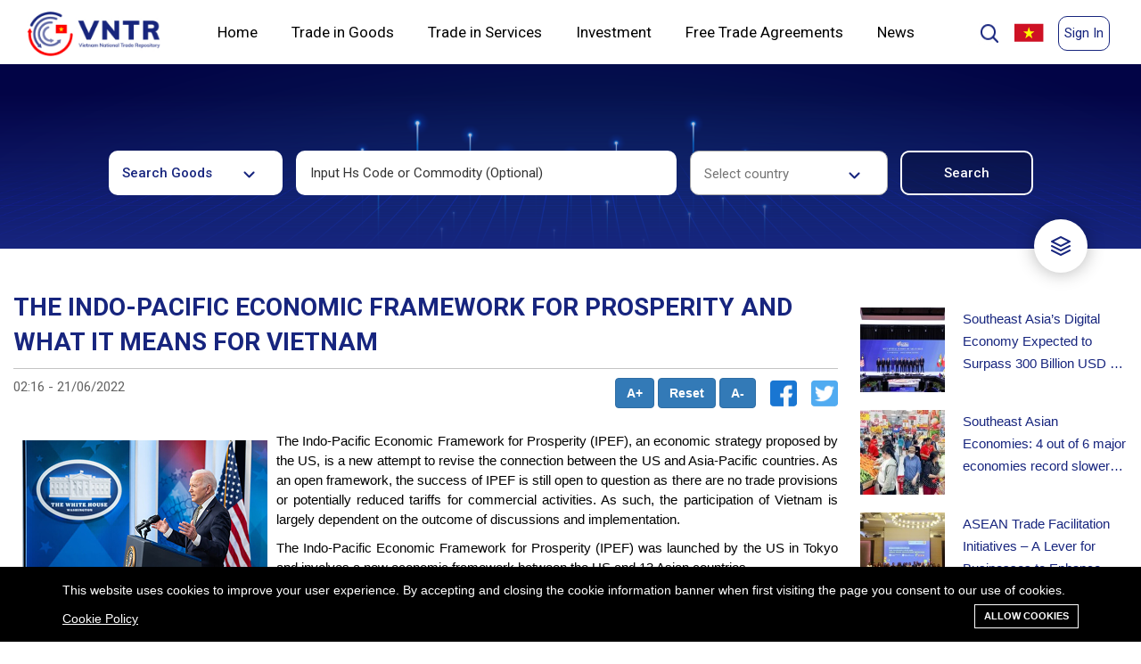

--- FILE ---
content_type: text/html; charset=UTF-8
request_url: https://vntr.moit.gov.vn/news/the-indo-pacific-economic-framework-for-prosperity-and-what-it-means-for-vietnam?page=10
body_size: 35165
content:
<!DOCTYPE html>
<!--[if IE 7]><html class="ie ie7" lang="en"><![endif]-->
<!--[if IE 8]><html class="ie ie8" lang="en"><![endif]-->
<!--[if IE 9]><html class="ie ie9" lang="en"><![endif]-->
<html lang="en">

<head>
    <meta charset="utf-8">
    <meta http-equiv="X-UA-Compatible" content="IE=edge">
    <meta content="width=device-width, initial-scale=1, minimum-scale=1, maximum-scale=5, user-scalable=1"
          name="viewport"/>
    <meta name="format-detection" content="telephone=no">
    <meta name="apple-mobile-web-app-capable" content="yes">
    <meta name="csrf-token" content="VfGLcKu1dBOGQyap8M5BxGLxaMOTD35Xuzfo8gjR">
    <!-- Fonts-->
    <link href="https://fonts.googleapis.com/css?family=Roboto"
          rel="stylesheet" type="text/css">
    <link rel="stylesheet"
          href="https://cdnjs.cloudflare.com/ajax/libs/twitter-bootstrap/5.0.0-beta1/css/bootstrap.min.css"/>
    <link rel="stylesheet" href="https://cdnjs.cloudflare.com/ajax/libs/font-awesome/5.15.2/css/all.min.css"/>
    <script src="https://ajax.googleapis.com/ajax/libs/jquery/3.5.1/jquery.min.js"></script>
    <link href="https://cdn.jsdelivr.net/npm/select2@4.1.0-rc.0/dist/css/select2.min.css" rel="stylesheet"/>
    <link rel="stylesheet" href="https://vntr.moit.gov.vn/css/listree.min.css"/>
    <link rel="stylesheet" href="https://vntr.moit.gov.vn/css/style.css"/>
    <link rel="stylesheet" type="text/css" href="https://vntr.moit.gov.vn/css/slick-theme.css"/>
    <link rel="stylesheet" type="text/css" href="https://vntr.moit.gov.vn/css/slick.css"/>
    <link rel="stylesheet" href="https://cdnjs.cloudflare.com/ajax/libs/font-awesome/4.7.0/css/font-awesome.min.css">
    <script src="https://vntr.moit.gov.vn/js/listree.umd.min.js"></script>
    <script src="https://cdn.jsdelivr.net/npm/select2@4.1.0-rc.0/dist/js/select2.min.js"></script>
    <script src="https://vntr.moit.gov.vn/js/main.js"></script>
    <script src="https://code.highcharts.com/highcharts.js"></script>
    <script src="https://code.highcharts.com/modules/series-label.js"></script>
    <script src="https://code.highcharts.com/modules/exporting.js"></script>
    <script src="https://code.highcharts.com/modules/export-data.js"></script>
    <script src="https://code.highcharts.com/modules/accessibility.js"></script>
    <style>
        :root {
            --color-1st: { {
        theme_option('primary_color', '#bead8e')
        }
        };
        --primary-font: 'Roboto  ',
        sans-serif;
        }
        .header-1 {
            background-color: #ffffff;
            max-width: 1440px;
            margin-right: auto;
            margin-left: auto;
            position: relative;
        }
        .header-1 .header-above {
            display: flex;
            position: relative;
            width: 100%;
            padding: 0 5px 0 5px;
        }
        .header-1 .header-flag {
            width: 25%;
        }
        .header-1 a {
            float: left;
            color: black;
            text-align: center;
            padding: 6px;
            text-decoration: none;
            font-size: 18px;
            line-height: 25px;
            border-radius: 4px;
        }
        .header-1 a.sign-up {
            border: 1px solid #17257E;
            box-sizing: border-box;
            border-radius: 10px;
            color: #17257E;
            font-size: 15px;
        }
        .header-1 a.sign-up:hover{
            box-shadow: 0px 0px 8px 0px #00000040;
        }
        .header-1 a.sign-in {
            font-family: 'Roboto', sans-serif;
            border: 1px solid #17257E;
            box-sizing: border-box;
            border-radius: 10px;
            color: #17257E;
            font-size: 15px;
        }
        .header-1 a.sign-in:hover{
            box-shadow: 0px 0px 8px 0px #00000040;
        }
        .header-1 a.logo {
            font-size: 25px;
            font-weight: bold;
            display: flex;
            justify-content: flex-start;
            width: 15%;
            padding: 15px 0px 0px;
            left: 2%
        }
        .header-right {
            float: right;
            display: flex;
            padding: 15px 0 15px;
            width: 20%;
            justify-content: flex-end;
        }
        .nav {
            display: inline-flex;
            position: relative;
            background-color: #fff;
            float: none;
            display: block;
            text-align: left;
            width: 70%;
            display: flex;
            justify-content: space-between;
        }
        .nav-item {
            color: #83818c;
            padding: 20px;
            text-decoration: none;
            transition: 0.3s;
            margin: 0;
            z-index: 1;
            font-family: 'Roboto', sans-serif;
            font-weight: 500;
            position: relative;
            font-style: normal;
            font-weight: normal;
            font-size: 17px;
            line-height: 20px;
        }
        .nav-item:before {
            content: "";
            position: absolute;
            bottom: -6px;
            left: 0;
            width: 100%;
            height: 5px;
            background-color: #17257E;
            border-radius: 8px 8px 0 0;
            opacity: 0;
            transition: 0.3s;
        }
        /* .nav-item:not(.is-active):hover:before {
            opacity: 1;
            bottom: 0;
        } */
        .nav-item:hover:before, .nav-item.is-active:before {
            opacity: 1;
            bottom: 0;
        }
        .header-1 .is-active{
            font-weight: 700;
            color: #17257E;
        }
        .nav-indicator {
            position: absolute;
            left: 0;
            bottom: 0;
            height: 4px;
            transition: 0.4s;
            height: 5px;
            z-index: 1;
            border-radius: 8px 8px 0 0;
        }
        .nav-indicator-1 {
            transform: rotate(90deg);
            width:35px;
            position: absolute;
            left: -15px;
            bottom: 305px;
            height: 4px;
            transition: 0.4s;
            height: 5px;
            z-index: 1;
            background-color: #17257E;
            border-radius: 8px 8px 0 0;
        }
        .header-1 a.select-1 {
            font-family: 'Roboto', sans-serif;
            font-style: normal;
            font-size: 17px;
            line-height: 60px;
        }
        .header-1 .icon {
            display: none;
        }
        .header-1 .flag {
            display: none;
        }
        .language-wrapper-1 {
            width: 10%;
        }
        .header-1 .nav-1 .select-1 {
            line-height: 35px;
        }
        .header-1 .nav-1 a {
            display: none;
        }
        /* mobile submenu */
        .header-1 .nav-1.mobile-menu .has-submenu .dropdown-submenu-mobile {
            padding-right: 15px;
        }
        .header-1 .nav-1.mobile-menu .has-submenu .dropdown-submenu-mobile a {
            font-family: 'Roboto', sans-serif;
            font-size: 14px;
            padding-left: 25px;
        }
        .header-1 .nav-1.mobile-menu.responsive .has-submenu.is-active a {
            display: block;
        }
        .header-1 .nav-1.mobile-menu.responsive .has-submenu.is-active > a {
            font-weight: 700;
            color: #17257E;
        }
        .header-1 .nav-1.mobile-menu.responsive .has-submenu.is-active .dropdown-submenu-mobile a.is-active {
            font-weight: normal;
            background: #EEF2FF;
            color: black;
        }
        @media  screen and (max-width: 1024px) {
            .header-1 .header-above{
                padding: 0;
            }
            .header-1 a {
                float: none;
                display: block;
                text-align: left;
            }
            .header-1 a.logo {
                width: 65%;
                margin-left: 10px;
                margin-bottom: 16px;
                margin-top: 4px;
            }
            .header-1 .header-right {
                width: 35%;
                display: flex;
                justify-content: space-between;
                margin-right: 10px;
                padding: 20px 0 0;
            }
            .header-1 .header-flag{
                width: 35%;
            }
            .header-1 .nav {
                flex-wrap: wrap;
                width: 100%;
                display: none;
            }
            .header-1 a.icon {
                float: right;
                display: block;
                width: 30%;
            }
            .header-1 a.flag {
                float: right;
                display: block;
            }
            .header-right {
                float: none;
            }
            .header-1 .sign-up-section {
                display: none;
            }
        }

        @media  screen and (max-width: 1024px) {
            .nav-1.responsive .select-1 {
                float: none;
                display: block;
                text-align: left;
                font-size: 17px;
            }
            .responsive {
                border: 1px solid #c4c4c4;
                border-bottom: none;
                border-right: none;
                border-left: none;
                padding: 5px 0px 5px 35px;
            }
        }
        @media  screen and (max-width: 767px) {
            .page-logo img{
                width: 148px;
                height: 50px;
            }
        }
        .dropdown-home{
            position: relative;
        }
        .dropdown-home-1{
            display: none;
            position: absolute;
            width: 260px;
            height: auto;
            top: 100%;
            right: 0;
            background: #FFFFFF;
            box-shadow: 0px 0px 10px rgba(0, 0, 0, 0.25);
            border-radius: 10px;
            z-index: 21;
        }
        .dropdown-home-1 a{
            font-style: normal;
            font-weight: normal;
            font-size: 14px;
            line-height: 16px;
            font-family: 'Roboto', sans-serif;
            color: #000000;
            text-align: left;
            padding: 20px;
            width: 100%;
        }
        .dropdown-home-1 a:hover{
            background: #EEF2FF;
            color: #17257E;
            font-weight: 700;
        }
        .dropdown-home-1 img{
            display: flex;
            margin-left: auto;
            margin-right: auto;
        }
        .dropdown-home:hover .dropdown-home-1{
            display: block;
        }
        .responsive .res{
            display: block!important;
            width: initial!important;
            border: 0!important;
            box-sizing: border-box;
            border-radius: 10px;
            color: black!important;
            font-size: 15px;
            font-family: 'Roboto', sans-serif;
            font-style: normal;
            font-weight: bold;
            text-transform: uppercase;
        }

        .header-1 .sign-up-section, .header-1 .user-info-section {
            width: 88px;
            padding-top: 3px;
            height: 40px;
        }
        .header-1 .user-info-section > .dropleft > img {
            height: 40px;
            display: block;
            margin:auto;
        }

        .header-1 .user-info-section > .dropleft:hover .dropdown-menu {
            display: block;
        }
        .header-1 .user-info-section > .dropleft {
            position: relative;
        }

        .header-1 .user-info-section > .dropleft .dropdown-menu-right {
            right: 20px;
            left: auto;
            top: 96%;
        }

        .header-1 .user-info-section .dropdown-menu .dropdown-item {
            color: #17257E;
            font-size: 15px;
        }
        .header-1 .user-info-section .dropdown-menu {
            min-width: 80px;
        }

            .modal-popup-search {
        display: none;
        position: fixed;
        z-index: 1;
        padding-top: 100px;
        left: 0;
        top: 0;
        width: 100%;
        height: 100%;
        overflow: auto;
        background: rgba(0, 0, 0, 0.1);
        backdrop-filter: blur(20px);
    }

    /* Modal Content */
    .modal-popup-search .modal-content {
        margin: auto;
        background: #FFFFFF;
        box-shadow: 0px 0px 25px rgba(0, 0, 0, 0.25);
        border-radius: 20px;
        width: 790px;
        /* height: 441.4px; */
    }

    .modal-content-form {
        width: 690px;
        margin: 25px auto;
    }

    .modal-content-form p {
        font-family: Roboto;
        font-style: normal;
        font-weight: bold;
        font-size: 15px;
        line-height: 18px;
        color: #000000;
    }

    .modal-content-form select {
        width: 330px;
        height: 50px;
        background: #FFFFFF;
        border: 1px solid #C4C4C4;
        box-sizing: border-box;
        /* border-radius: 10px; */
        padding: 15px;
        outline: 0;
        -webkit-appearance: none;
        background-image: url(/themes/ripple/images/Shape.jpg);
        background-position: calc(100% - 30px) calc(1em + 8px), calc(100% - 25px) calc(1em + 8px);
        background-repeat: no-repeat;
        font-family: Roboto;
        font-style: normal;
        font-weight: normal;
        font-size: 14px;
        line-height: 16px;
        color: rgba(0, 0, 0, 0.8);
    }

    .modal-content-form select:focus {
        border: 1px solid #17257E;
        box-sizing: border-box;
    }

    .modal-content-form select option {
        font-family: Roboto;
        font-style: normal;
        font-weight: normal;
        font-size: 14px;
        line-height: 16px;
        color: rgba(0, 0, 0, 0.8);
    }

    .modal-content-form .modal-search {
        width: 100%;
        height: 50px;
        border: 1px solid #C4C4C4;
        box-sizing: border-box;
        border-radius: 10px;
        padding: 15px;
        outline: 0;
        -webkit-appearance: none;
        font-family: Roboto;
        font-style: normal;
        font-weight: normal;
        font-size: 14px;
        line-height: 16px;
        color: rgba(0, 0, 0, 0.8);
    }
    .modal-content-form .form-control{
        width: 330px;
        height: 50px;   
    }
    .modal-content-form .modal-search:focus {
        border: 1px solid #17257E;
        box-sizing: border-box;
    }

    .checkbox-3 .third-element-checkbox {
        font-family: Roboto;
        font-style: normal;
        font-weight: 500;
        font-size: 15px;
        line-height: 18px;
        color: #000000;
    }

    /* The Close Button */
    .close {
        color: #aaaaaa;
        float: right;
        font-size: 28px;
        font-weight: bold;
    }

    .close:hover,
    .close:focus {
        color: #000;
        text-decoration: none;
        cursor: pointer;
    }
    .checkbox-legal label input{
        margin-right: 10px;
    }
    .checkbox-legal .checkmark{
        margin-right: 10px;
        width: 25px !important;
    }

    .checkbox-legal{
        display: flex;
        width: 100%;
        padding-top: 35px;
    }
    .checkbox-legal label{
        width: 32%;
    }
    .checkbox-legal label input{
        margin-right: 10px;
    }
    .checkbox-legal .checkmark{
        margin-right: 10px;
    }

    .modal-content .button-search {
        font-style: normal;
        font-weight: 500;
        font-size: 15px;
        line-height: 18px;
        text-align: center;
        display: flex;
        justify-content: flex-end;
        padding-top: 20px;
    }

    .button-search button:nth-child(1) {
        background-color: #FFFFFF;
        color: #17257E;
        border: 1px solid #17257E;
        box-sizing: border-box;
        border-radius: 10px;
        width: 130px;
        height: 40px;
        margin-right: 20px;
        font-family: Roboto;
        font-style: normal;
        font-weight: 500;
        font-size: 15px;
        line-height: 18px;
        text-align: center;
    }

    .button-search button:nth-child(2) {
        border: 1px solid #17257E;
        box-sizing: border-box;
        border-radius: 10px;
        background: #17257E;
        border-radius: 10px;
        color: #FFFFFF;
        width: 130px;
        height: 40px;
        font-family: Roboto;
        font-style: normal;
        font-weight: 500;
        font-size: 15px;
        line-height: 18px;
        text-align: center;
    }

    .checkbox-legal p {
        font-style: normal;
        font-weight: 500;
        font-size: 15px;
        line-height: 18px;
        color: #000000;
    }

    #search-filter .form-search-in-goods {
        width: 100%;
    }

    .elementor-form-container-1 {
       justify-content: center;
    }

    @media  only screen and (max-width:767px) {
        #search-filter .form-search-in-goods .input-field {
            width: 100%;
        }
    }

    * {
        font-family: 'Roboto', sans-serif;
    }

    @keyframes  click-wave {
        0% {
            height: 40px;
            width: 40px;
            opacity: 0.35;
            position: relative;
        }

        100% {
            height: 200px;
            width: 200px;
            margin-left: -80px;
            margin-top: -80px;
            opacity: 0;
        }
    }

    .option-input {
        -webkit-appearance: none;
        -moz-appearance: none;
        -ms-appearance: none;
        -o-appearance: none;
        appearance: none;
        position: relative;
        top: 13.33333px;
        right: 0;
        bottom: 0;
        left: 0;
        height: 40px;
        width: 40px;
        transition: all 0.15s ease-out 0s;
        background: #cbd1d8;
        border: none;
        color: #fff;
        cursor: pointer;
        display: inline-block;
        margin-right: 0.5rem;
        outline: none;
        position: relative;
        z-index: 1000;
    }

    .option-input:hover {
        background: #9faab7;
    }

    .option-input:checked {
        background: #17257E;
    }

    .option-input:checked::before {
        height: 40px;
        width: 40px;
        position: absolute;
        content: '✔';
        display: inline-block;
        font-size: 26.66667px;
        text-align: center;
        line-height: 40px;
    }

    .option-input:checked::after {
        /*-webkit-animation: click-wave 0.65s;
  -moz-animation: click-wave 0.65s;
  animation: click-wave 0.65s;
  background: #40e0d0;*/
        content: '';
        display: block;
        position: relative;
        z-index: 100;
    }

    .option-input.radio {
        border-radius: 50%;
    }

    .option-input.radio::after {
        border-radius: 50%;
    }
    .language_bar_list li a img{
        margin-left: 5px;
    }
    #btnShowModalSearch {
        max-height: 25px;
        margin-top: 10px;
        cursor: pointer;
        width: 25px;
        margin-right: 5px;
    }

    #btnShowModalLegal .filterDoc{
            color:#FFFFFF;
            font-style: normal;
            font-weight: 500;
            font-size: 15px;
            line-height: 18px;
            text-align: center;
            color: #FFFFFF;
            margin: 0;
        }
    .gsc-search-box .gsc-search-button{
        height: 60px;
        border-radius: 15px;
        width: 100px;
    }
    .gsc-search-box .gsc-input-box{
        border-radius: 15px;
    }
    .gsc-search-box .gsc-input {
        height: 50px !important;
    }
    .gsc-control-cse {
        padding: 1em 0 !important;
    }
    .closeModalSearch:hover{
        box-shadow: 0 0 10px #7b7b7b;
    }
    
    @media  only screen and (max-width:480px) {
        .table-service, .table-service-details {
            width: 100%;
        }

        .gsc-search-box .gsc-search-button{
            width: 65px;
        }
        .language_bar_list li a img{
            margin-left: -3px;
        }
        #btnShowModalSearch {
            max-height: 25px;
            margin-top: 10px;
            cursor: pointer;
            width: 25px;
        }
        .service-legal-title h1{
            font-size: 24px;
        }
        .table-service .docName,
        .table-service .docAgent,
        .table-service .docDate,
        .table-service .docType
        {
            display: none;
        }
        .table-service .docCode{
            width: 65% !important;
        }
        #btnShowModalLegal {
            width: 96px;
        }
        #btnShowModalLegal .filterDoc{
            display: none;
        }
        .modal-popup-search .modal-content{
            width: 345px;
            padding: 20px;
        }
        .modal-content-form{
            width: 100%;
        }
        .modal-content-form select,.modal-content-form .form-control{
            width: 100%;
        }
        .modal-content-form .formText{
            display: inherit !important;
            padding: 0 !important;
        }
        .modal-content-form div div{
            padding-top: 15px !important;
        }
        .modal-content-form .gsc-input-box{
            padding: 0px !important;
        }
        .checkbox-legal{
            display: block;
        }
        .checkbox-legal label{
            width: 100%;
        }
        .modal-content .button-search{
            justify-content: space-around;
        }
    }

    .highlight {
        background-color: yellow;
        font-weight: 700
    }
    .notifications {
        width: 350px;
        max-height: 400px;
        display: none;
        position: absolute;
        top: 73px;
        right: 50px;
        border-radius: 5px 0px 5px 5px;
        background-color: #fff;
        box-shadow: 0 4px 8px 0 rgba(0, 0, 0, 0.2), 0 6px 20px 0 rgba(0, 0, 0, 0.19);
        z-index: 1;
        overflow: auto;
    }

    .notifications h2 {
        font-size: 14px;
        padding: 10px;
        border-bottom: 1px solid #eee;
        color: #999;
        margin: 0;
    }

    .notifications h2 span {
        color: #f00
    }

    .notifications-item {
        display: flex;
        border-bottom: 1px solid #eee;
        padding: 6px 9px;
        margin-bottom: 0px;
        cursor: pointer
    }
    .on-read {
        background: #e3e3e3;
    }

    .notifications-item:hover {
        background-color: #eee
    }

    .notifications-item i {
        display: block;
        height: 50px;
        margin-right: 9px;
        border-radius: 50%;
        margin-top: 5px;
    }

    .notifications-item .text h4 {
        color: #777;
        font-size: 16px;
        margin-top: 3px
    }

    .notifications-item .text p {
        color: #aaa;
        font-size: 12px
    }
    #bell{
        font-size: 22px;
        margin-top: 6px;
        margin-right: 10px;
        cursor: pointer;
    }
    </style>

    <link rel="shortcut icon" href="https://vntr.moit.gov.vn/storage/icon/rectangle.png">

<title>Detail</title>
<meta name="description" content="Detail">
<meta name="viewport" content="width=device-width, initial-scale=1">
<meta name="google-site-verification" content="https://www.vietnamtradeinfo.com/news/vietnam-reduces-vat-rate-businesses-allowed-to-claim-cit-deductions">
<!-- Global site tag (gtag.js) - Google Analytics -->
<script async src="https://www.googletagmanager.com/gtag/js?id=UA-217878714-1"></script>
<script>
  window.dataLayer = window.dataLayer || [];
  function gtag(){dataLayer.push(arguments);}
  gtag('js', new Date());

  gtag('config', 'UA-217878714-1');
</script>
<meta property="og:site_name" content="">
<meta property="og:type" content="website">
<meta property="og:title" content="Detail">
<meta property="og:description" content="Detail">
<meta name="twitter:title" content="Detail">
<meta name="twitter:description" content="Detail">

<link media="all" type="text/css" rel="stylesheet" href="https://vntr.moit.gov.vn/vendor/core/plugins/cookie-consent/css/cookie-consent.css?v=1.0.0">
<link media="all" type="text/css" rel="stylesheet" href="https://vntr.moit.gov.vn/vendor/core/plugins/language/css/language-public.css?v=1.0.0">
<link media="all" type="text/css" rel="stylesheet" href="https://vntr.moit.gov.vn/themes/ripple/plugins/bootstrap/css/bootstrap.min.css">
<link media="all" type="text/css" rel="stylesheet" href="https://vntr.moit.gov.vn/themes/ripple/plugins/font-awesome/css/font-awesome.min.css">
<link media="all" type="text/css" rel="stylesheet" href="https://vntr.moit.gov.vn/themes/ripple/plugins/ionicons/css/ionicons.min.css">
<link media="all" type="text/css" rel="stylesheet" href="https://vntr.moit.gov.vn/themes/ripple/css/style.css?v=5.11">




<link rel="alternate" href="https://vntr.moit.gov.vn/news/the-indo-pacific-economic-framework-for-prosperity-and-what-it-means-for-vietnam" hreflang="en" />
    <link rel="alternate" href="https://vntr.moit.gov.vn/vi/news/the-indo-pacific-economic-framework-for-prosperity-and-what-it-means-for-vietnam" hreflang="vi" />


    <script src="https://oss.maxcdn.com/libs/html5shiv/3.7.0/html5shiv.js"></script>
    <script src="https://oss.maxcdn.com/libs/respond.js/1.4.2/respond.min.js"></script>
</head>

<body >
<div class="header-1">
    <div class="header-above">
      <a href="https://vntr.moit.gov.vn" class="page-logo logo">
        <img src="https://vntr.moit.gov.vn/themes/ripple/images/Rectangle 17.jpg" alt="Logo of FTA information system" height="50">
      </a>
      <nav class="nav" style="left: 2%">
        
                <div class="dropdown-home">
            <a href="https://vntr.moit.gov.vn/" class=" nav-item select-1" active-color="#17257E">Home</a>
            <div class="dropdown-home-1">
                                                                                                                                                                                                                                                                                                                                                                                                                                                                                                                                                                                                                                                                                                                                                                                                                                                            </div>
        </div>
                <div class="dropdown-home">
            <a href="https://vntr.moit.gov.vn/search" class=" nav-item select-1" active-color="#17257E">Trade in Goods</a>
            <div class="dropdown-home-1">
                                                                                                                                                <a href="https://vntr.moit.gov.vn/nomenclature">Tariff Nomenclature</a>
                <img src="https://vntr.moit.gov.vn/themes/ripple/images/Rectangle 248.jpg" alt="Underline">
                                                                                                                                                                                                                                <a href="https://vntr.moit.gov.vn/tariff/tfta">Tariff Schedules</a>
                <img src="https://vntr.moit.gov.vn/themes/ripple/images/Rectangle 248.jpg" alt="Underline">
                                                                                                                                                                <a href="https://vntr.moit.gov.vn/roo/rfta">Rules of Origin</a>
                <img src="https://vntr.moit.gov.vn/themes/ripple/images/Rectangle 248.jpg" alt="Underline">
                                                                                                                                                                <a href="https://vntr.moit.gov.vn/measures">Non-tariff measures</a>
                <img src="https://vntr.moit.gov.vn/themes/ripple/images/Rectangle 248.jpg" alt="Underline">
                                                                                                                                <a href="https://vntr.moit.gov.vn/legal-documents?pages=good">Legal documents</a>
                <img src="https://vntr.moit.gov.vn/themes/ripple/images/Rectangle 248.jpg" alt="Underline">
                                                                <a href="https://vntr.moit.gov.vn/procedures">Procedures</a>
                <img src="https://vntr.moit.gov.vn/themes/ripple/images/Rectangle 248.jpg" alt="Underline">
                                                                <a href="https://vntr.moit.gov.vn/administrative_rulings">Administrative rulings</a>
                <img src="https://vntr.moit.gov.vn/themes/ripple/images/Rectangle 248.jpg" alt="Underline">
                                                                <a href="https://vntr.moit.gov.vn/best-practices">Best practices</a>
                <img src="https://vntr.moit.gov.vn/themes/ripple/images/Rectangle 248.jpg" alt="Underline">
                                                                <a href="https://vntr.moit.gov.vn/list-of-authorized-traders">List of authorised traders</a>
                <img src="https://vntr.moit.gov.vn/themes/ripple/images/Rectangle 248.jpg" alt="Underline">
                                            </div>
        </div>
                <div class="dropdown-home">
            <a href="https://vntr.moit.gov.vn/search?t=service" class=" nav-item select-1" active-color="#17257E">Trade in Services</a>
            <div class="dropdown-home-1">
                                                                                <a href="https://vntr.moit.gov.vn/search?t=service">WTO Services Sectoral Classification</a>
                <img src="https://vntr.moit.gov.vn/themes/ripple/images/Rectangle 248.jpg" alt="Underline">
                                                                                                                                                                                                <a href="https://vntr.moit.gov.vn/un-service-classification">UN Central Product Classification</a>
                <img src="https://vntr.moit.gov.vn/themes/ripple/images/Rectangle 248.jpg" alt="Underline">
                                                                                                                                                                <a href="https://vntr.moit.gov.vn/service/sfta">Trade in Services Agreements</a>
                <img src="https://vntr.moit.gov.vn/themes/ripple/images/Rectangle 248.jpg" alt="Underline">
                                                                                                                                                                                                                                <a href="https://vntr.moit.gov.vn/search?t=service">Schedules of Commitments</a>
                <img src="https://vntr.moit.gov.vn/themes/ripple/images/Rectangle 248.jpg" alt="Underline">
                                                                                                                                <a href="https://vntr.moit.gov.vn/legal-documents?pages=service">Related laws and regulations</a>
                <img src="https://vntr.moit.gov.vn/themes/ripple/images/Rectangle 248.jpg" alt="Underline">
                                                                                                                                                                                                            </div>
        </div>
                <div class="dropdown-home">
            <a href="https://vntr.moit.gov.vn/investment/ifta" class=" nav-item select-1" active-color="#17257E">Investment</a>
            <div class="dropdown-home-1">
                                                                                                                <a href="https://vntr.moit.gov.vn/classification-of-all-economic-activities">Classification of all economic activities</a>
                <img src="https://vntr.moit.gov.vn/themes/ripple/images/Rectangle 248.jpg" alt="Underline">
                                                                                                                                                                                                                                <a href="https://vntr.moit.gov.vn/investment/ifta">Agreements on Investment</a>
                <img src="https://vntr.moit.gov.vn/themes/ripple/images/Rectangle 248.jpg" alt="Underline">
                                                                                                                                                                                                                                <a href="https://vntr.moit.gov.vn/search?t=investment">Schedules of commitments</a>
                <img src="https://vntr.moit.gov.vn/themes/ripple/images/Rectangle 248.jpg" alt="Underline">
                                                                <a href="https://vntr.moit.gov.vn/legal-documents?pages=investment">Related laws and regulations</a>
                <img src="https://vntr.moit.gov.vn/themes/ripple/images/Rectangle 248.jpg" alt="Underline">
                                                                                                                                                                                                                                                                                                                                            </div>
        </div>
                <div class="dropdown-home">
            <a href="https://vntr.moit.gov.vn/fta" class=" nav-item select-1" active-color="#17257E">Free Trade Agreements</a>
            <div class="dropdown-home-1">
                                                <a href="https://vntr.moit.gov.vn/fta/3/0">Agreement text</a>
                <img src="https://vntr.moit.gov.vn/themes/ripple/images/Rectangle 248.jpg" alt="Underline">
                                                                                                                                                                                                <a href="https://vntr.moit.gov.vn/fta/3/1">Main commitments</a>
                <img src="https://vntr.moit.gov.vn/themes/ripple/images/Rectangle 248.jpg" alt="Underline">
                                                                                                                                                                                                                                                                <a href="https://vntr.moit.gov.vn/legal-documents?pages=agreement">Related laws and regulations</a>
                <img src="https://vntr.moit.gov.vn/themes/ripple/images/Rectangle 248.jpg" alt="Underline">
                                                                                                                                                                                                                                                                                                                                                                                                                                            </div>
        </div>
                <div class="dropdown-home">
            <a href="#" class=" nav-item select-1" active-color="#17257E">News</a>
            <div class="dropdown-home-1">
                                                                                                                                                                                <a href="https://vntr.moit.gov.vn/news/post/News">News</a>
                <img src="https://vntr.moit.gov.vn/themes/ripple/images/Rectangle 248.jpg" alt="Underline">
                                                                                                                                <a href="https://vntr.moit.gov.vn/news/post/Events">Events</a>
                <img src="https://vntr.moit.gov.vn/themes/ripple/images/Rectangle 248.jpg" alt="Underline">
                                                                                                                                                                <a href="https://vntr.moit.gov.vn/news/post/Publications">Publications</a>
                <img src="https://vntr.moit.gov.vn/themes/ripple/images/Rectangle 248.jpg" alt="Underline">
                                                                                                                                                                                                                                                                <a href="https://vntr.moit.gov.vn/news/post/Statistics">Statistics</a>
                <img src="https://vntr.moit.gov.vn/themes/ripple/images/Rectangle 248.jpg" alt="Underline">
                                                                                                                                                                                                                                            </div>
        </div>
                 
        <span style="display:none" class="nav-indicator"></span>

        </nav>
        <div class="header-right">
            <img id="btnShowModalSearch" src="https://vntr.moit.gov.vn/themes/ripple/images/Group 89.jpg" alt="Underline">
            
                <div id="myModalSearch" class="modal-popup-search">
                    <div class="modal-content">
                        <div class="modal-content-form">
                            <h1 style="font-size: 35px;">Site search</h1>
                            <div class="gcse-search"></div>
                            <div class="button-search">
                                <button class="closeModalSearch">Cancel</button>
                            </div>
                        </div>
                    </div>
                </div>
            
            <div class="header-flag">
            <ul class="language_bar_list ">
                                                                            <li>
                        <a rel="alternate" hreflang="vi" href="https://vntr.moit.gov.vn/vi/news/the-indo-pacific-economic-framework-for-prosperity-and-what-it-means-for-vietnam?page=10" style="margin: revert;">
                            <img src="https://vntr.moit.gov.vn/vendor/core/core/base/images/flags/vn.svg" title="Tiếng Việt" width="16" alt="Tiếng Việt">                                                    </a>
                    </li>
                                    </ul>
        <span class="caret hidden" data-lang="en"></span>
        <div class="clearfix"></div>
    
            </div>
                                        <div class="sign-up-section">
                                            <a href="https://vntr.moit.gov.vn/login" class="res sign-in" id="sign-in"
                           style="max-height: 40px">Sign In</a>
                                    </div>
                        <a href="javascript:void(0);" class="icon" onclick="myFunctionNav()">
            <img style="width: 18px; height: 18px;" id="navbar-button-mobile" onclick="myFunctionNavButton()" src="https://vntr.moit.gov.vn/themes/ripple/images/Group 90.svg" alt="menu">
            <img id="navbar-button-mobile-x" class="d-none" onclick="myFunctionNavButton()" src="https://vntr.moit.gov.vn/themes/ripple/images/x.svg" alt="menu close">
            </a>
        </div>
    </div>
    <nav class="nav-1 mobile-menu" id="myNav">
        
                    <div class="has-submenu">
                <a href="https://vntr.moit.gov.vn/" class=" select-1" active-color="#17257E">Home</a>
                <div class="dropdown-submenu-mobile">
                                                                                                                                                                                                                                                                                                                                                                                                                                                                                                                                                                                                                                                                                                                                                                                                                                                                                                                                                                    </div>
            </div>
                    <div class="has-submenu">
                <a href="https://vntr.moit.gov.vn/search" class=" select-1" active-color="#17257E">Trade in Goods</a>
                <div class="dropdown-submenu-mobile">
                                                                                                                                                                    <a href="https://vntr.moit.gov.vn/nomenclature" class="">Tariff Nomenclature</a>
                                                                                                                                                                                                                                                                <a href="https://vntr.moit.gov.vn/tariff/tfta" class="">Tariff Schedules</a>
                                                                                                                                                                                        <a href="https://vntr.moit.gov.vn/roo/rfta" class="">Rules of Origin</a>
                                                                                                                                                                                        <a href="https://vntr.moit.gov.vn/measures" class="">Non-tariff measures</a>
                                                                                                                                                    <a href="https://vntr.moit.gov.vn/legal-documents?pages=good" class="">Legal documents</a>
                                                                            <a href="https://vntr.moit.gov.vn/procedures" class="">Procedures</a>
                                                                            <a href="https://vntr.moit.gov.vn/administrative_rulings" class="">Administrative rulings</a>
                                                                            <a href="https://vntr.moit.gov.vn/best-practices" class="">Best practices</a>
                                                                            <a href="https://vntr.moit.gov.vn/list-of-authorized-traders" class="">List of authorised traders</a>
                                                    </div>
            </div>
                    <div class="has-submenu">
                <a href="https://vntr.moit.gov.vn/search?t=service" class=" select-1" active-color="#17257E">Trade in Services</a>
                <div class="dropdown-submenu-mobile">
                                                                                            <a href="https://vntr.moit.gov.vn/search?t=service" class="">WTO Services Sectoral Classification</a>
                                                                                                                                                                                                                            <a href="https://vntr.moit.gov.vn/un-service-classification" class="">UN Central Product Classification</a>
                                                                                                                                                                                        <a href="https://vntr.moit.gov.vn/service/sfta" class="">Trade in Services Agreements</a>
                                                                                                                                                                                                                                                                <a href="https://vntr.moit.gov.vn/search?t=service" class="">Schedules of Commitments</a>
                                                                                                                                                    <a href="https://vntr.moit.gov.vn/legal-documents?pages=service" class="">Related laws and regulations</a>
                                                                                                                                                                                                                                        </div>
            </div>
                    <div class="has-submenu">
                <a href="https://vntr.moit.gov.vn/investment/ifta" class=" select-1" active-color="#17257E">Investment</a>
                <div class="dropdown-submenu-mobile">
                                                                                                                                <a href="https://vntr.moit.gov.vn/classification-of-all-economic-activities" class="">Classification of all economic activities</a>
                                                                                                                                                                                                                                                                <a href="https://vntr.moit.gov.vn/investment/ifta" class="">Agreements on Investment</a>
                                                                                                                                                                                                                                                                <a href="https://vntr.moit.gov.vn/search?t=investment" class="">Schedules of commitments</a>
                                                                            <a href="https://vntr.moit.gov.vn/legal-documents?pages=investment" class="">Related laws and regulations</a>
                                                                                                                                                                                                                                                                                                                                                                                        </div>
            </div>
                    <div class="has-submenu">
                <a href="https://vntr.moit.gov.vn/fta" class=" select-1" active-color="#17257E">Free Trade Agreements</a>
                <div class="dropdown-submenu-mobile">
                                                        <a href="https://vntr.moit.gov.vn/fta/3/0" class="">Agreement text</a>
                                                                                                                                                                                                                            <a href="https://vntr.moit.gov.vn/fta/3/1" class="">Main commitments</a>
                                                                                                                                                                                                                                                                                                    <a href="https://vntr.moit.gov.vn/legal-documents?pages=agreement" class="">Related laws and regulations</a>
                                                                                                                                                                                                                                                                                                                                                                                                                                                                                                    </div>
            </div>
                    <div class="has-submenu">
                <a href="#" class=" select-1" active-color="#17257E">News</a>
                <div class="dropdown-submenu-mobile">
                                                                                                                                                                                                        <a href="https://vntr.moit.gov.vn/news/post/News" class="">News</a>
                                                                                                                                                    <a href="https://vntr.moit.gov.vn/news/post/Events" class="">Events</a>
                                                                                                                                                                                        <a href="https://vntr.moit.gov.vn/news/post/Publications" class="">Publications</a>
                                                                                                                                                                                                                                                                                                    <a href="https://vntr.moit.gov.vn/news/post/Statistics" class="">Statistics</a>
                                                                                                                                                                                                                                                                            </div>
            </div>
            </nav>
</div>
<script async src="https://cse.google.com/cse.js?cx=2af997a14d8c41505"></script>
<script>
    $(document).ready(function(){
        var down = false;
        $('#bell').click(function(e){
            var color = $(this).text();
            if(down){
                $('#boxNotifications').css('height','0px');
                $('#boxNotifications').css('display','none');
                down = false;
            }else{
                $('#boxNotifications').css('height','auto');
                $('#boxNotifications').css('display','block');
                down = true;
                }
            });
        });
    "use strict";

    var indicator = document.querySelector('.nav-indicator');
    var items = document.querySelectorAll('.mobile-menu .nav-item ');

    function handleIndicator(el) {
        items.forEach(function (item) {
            item.classList.remove('is-active');
            item.removeAttribute('style');
        });
        console.log(el);
        indicator.style.width = "".concat(el.closest('.dropdown-home').offsetWidth, "px");
        indicator.style.left = "".concat(el.closest('.dropdown-home').offsetLeft, "px");
        indicator.style.backgroundColor = el.getAttribute('active-color');
        el.classList.add('is-active');
    }

    items.forEach(function (item, index) {
        item.addEventListener('click', function (e) {
            handleIndicator(e.target);
        });
        item.classList.contains('is-active') && handleIndicator(item);
    });

    //Show Nav Mobile
    function myFunctionNav() {
        jQuery('#myNav').toggleClass("responsive");
    }

    //Hide and show button
    function myFunctionNavButton() {
        var x = document.getElementById("navbar-button-mobile");
        var y = document.getElementById("navbar-button-mobile-x");
        if (y.className == "d-none") {
            x.className += "d-none";
            y.className = "";
        } else {
            y.className += "d-none";
            x.className = "";
        }
    }



    jQuery(document).ready(function($) {
        $('.mobile-menu .has-submenu').on('click', 'a.select-1', function (e) {
            var parent_menu = $(this).parents('.has-submenu');
            if(!parent_menu.hasClass('is-active')) {
                e.preventDefault();
                e.stopPropagation();

                $('.has-submenu').removeClass('is-active');
                $('.nav-1 .select-1').removeClass('is-active');
                parent_menu.toggleClass("is-active");
            }
        });


        $('#sign-up').on('click', function(e){
            localStorage.setItem('block', 'block');

        });

        // var a = localStorage.getItem('block');
        // $('#sign-in').css('display', a);

        $('.sign-out').on('click', function (event) {
            event.preventDefault();
            $('form#logoutForm').submit();
        });
        // $(document).on('click', 'has-submenu a.select-1', function (e) {

        // }
    });

    $(document).ready(function() {
       $("#btnShowModalSearch").on("click", function(e) {
            e.preventDefault();
            $("#myModalSearch").attr("style", "display:block");
            
       });
       $(".closeModalSearch").on("click", function(e) {
            e.preventDefault();
            $("#myModalSearch").attr("style", "display:none");
       });

    });


</script>
<div id="page-wrap">

<style>
    .elementor-section {
        width: 100%;
        position: relative;
        margin: 30px 0px 0px;
        flex-wrap: wrap;
    }

    section .search-nav-bar {
        display: flex;
        margin-right: auto;
        margin-left: auto;
        position: relative;
        padding: 97px 15px 50px 0px;
    }

    .elementor-container {
        width: 100%;
        display: flex;
        margin-right: auto;
        margin-left: auto;
        position: relative;
    }

    .elementor-container .elementor-column {
        position: relative;
        width: 100%;
    }

    .elementor-widget-wrap .elementor-widget-wrap-left {
        width: 100%;
        position: relative;
        display: flex;
    }

    .elementor-widget-wrap-left .wrap-left-items,
    .elementor-widget-wrap-left .wrap-left-items-1 {
        width: 11.11%;
        height: 120px;
        position: relative;
        border: none;
        background-color: transparent;
        flex-direction: unset;
    }

    .elementor-widget-wrap-left .wrap-left-items {
        height: 150px;
    }

    .wrap-left-items .wrap-left-items-back,
    .wrap-left-items-1 .wrap-left-items-back-1 {
        position: relative;
        /* background: #FFFFFF; */
        width: 140px;
        border-radius: 8px;
        height: 140px;
    }

    .wrap-left-items .wrap-left-items-back:hover {
        background: rgba(255, 255, 255, 0.3);
        border-radius: 10px;
    }

    .wrap-left-items-1 .wrap-left-items-back-1:hover {
        background: rgba(255, 255, 255, 0.3);
        border-radius: 10px;
    }

    /* .wrap-left-items-1 p {
        display: flex;
        justify-content: center;
        font-style: normal;
        font-weight: bold;
        font-size: 14px;
        line-height: 16px;
        text-align: center;
        color: #171717;
        font-family: 'Roboto', sans-serif;
        white-space: nowrap;
        overflow: hidden;
        text-overflow: ellipsis;
        margin: 0 10px 0 10px;
    } */

    /* .wrap-left-items .wrap-left-items-back:hover .image{
        width: 80px!important
        height: 80px!important;
    } */
    /* .wrap-left-items .wrap-left-items-back:hover .image img{
        padding: 17px 0!important;
    } */
    .wrap-left-items-1 .wrap-left-items-back-1 .image,
    .wrap-left-items .wrap-left-items-back .image {
        background-color: #FFFFFF;
        border-radius: 10px;
        width: 60px;
        height: 60px;
        margin: 0 auto;
        margin-bottom: 10px;
        margin-top: 20px;
        display: flex;
        justify-content: center;
        align-items: center
    }

    .wrap-left-items-back-1 img,
    .wrap-left-items-back img {
        margin-right: auto;
        margin-left: auto;
        display: flex;
        width: 32px;
    }

    /* .wrap-left-items-back-1 img {
        margin-right: auto;
        margin-left: auto;
        display: flex;
        width: 40px;
        padding: 16px 0px 16px;
    } */

  

    .elementor-container-1 .elementor-container-1-text {
        width: 100%;
        position: relative;
        display: flex;
        justify-content: flex-start;
        padding-bottom: 25px;
    }

    form .form-control-1,
    .form-control-2 {
        border: 1px;
        padding: 15px;
        border-radius: 10px;
        font-size: 15px;
        color: #000000;
        font-weight: 500;
        background: #FFFFFF;
    }

    .input-submit button:hover {
        box-shadow: 0px 0px 8px 0px #00000040;
    }

    #search-filter form .form-control-1:focus {
        border: 1px solid #17257E !important;
        border-radius: 10px !important;
    }

    .form-search-in-goods .input-field select option:first-child {
        display: block;
    }

    form .form-control-1 {
        font-family: 'Roboto', sans-serif;
        width: 22%;
        margin: 0px 15px 0px 0px;
        height: 50px;
        color: #17257E;
        /* -webkit-box-sizing: border-box;
        -moz-box-sizing: border-box;
        box-sizing: border-box; */
        -webkit-appearance: none;
        /* -moz-appearance: none; */
    }

    form .form-control-2 {
        width: 25%;
        margin: 0px 15px 0px 15px;
        height: 50px;
        -webkit-box-sizing: border-box;
        -moz-box-sizing: border-box;
        box-sizing: border-box;
        -webkit-appearance: none;
        -moz-appearance: none;
    }

    .form-control-1 option {
        border-radius: 10px;
    }

    .elementor-container-1-text p {
        font-family: 'Roboto', sans-serif;
        font-style: normal;
        font-weight: 500;
        font-size: 30px;
        line-height: 33px;
        color: #FFFFFF;
    }

    .elementor-form-container-1 {
        position: relative;
        width: 100%;
        display: flex;
        flex-wrap: wrap;
    }

    .elementor-widget-wrap {

        display: flex;
        position: relative;
        width: 100%;
        flex-wrap: wrap;
        justify-content: center;
        margin: 30px 0 82px 0;
        top: 40px;
    }

    .below {
        /* padding: 50px 0px 0px 0px; */
        display: flex;
        position: relative;
        width: 100%;
        flex-wrap: wrap;
    }

    .form-button-1 {
        width: 15%;
        position: relative;
    }

    .form-search-1 {
        width: 45%;
        position: relative;
    }

    .form-search-1 input {
        width: 100%;
        background: #FFFFFF;
        border-radius: 10px;
        font-family: 'Roboto', sans-serif;
        height: 50px;
        padding: 10px;
        border: 1px;
        color: #000000;
        font-size: 15px;
        padding: 15px;
    }

    .form-search-1 input:focus {
        border: 1px solid #17257E;
        border-radius: 10px;
    }

    .form-button-1 button {
        width: 100%;
        background: #17257E;
        border-radius: 10px;
        font-family: 'Roboto', sans-serif;
        height: 50px;
        color: white;
        border: 1px;
        font-size: 15px;
        font-weight: 500;
    }

    .form-button-1 button:hover {
        box-shadow: 0px 0px 8px 0px #00000040;
    }

    .elementor-widget-wrap-center {
        width: 100%;
        position: relative;
        display: flex;
        justify-content: center;
        margin: 15px;
    }

    .elementor-widget-wrap-center p {
        font-style: normal;
        font-weight: 500;
        font-size: 18px;
        line-height: 15.23px;
        font-family: 'Roboto', sans-serif;
        color: #FFFFFF;
    }

    .elementor-widget-wrap-tag {
        display: inline-flex;
        flex-wrap: wrap;
        justify-content: center;
    }

    .elementor-widget-wrap .wrap-center-items{
        margin: 12px;
        padding: 6px 28px;
        /* border: 1px solid gray; */
        height: 35px;
        border: 1px solid #FFFFFF;
        box-sizing: border-box;
        backdrop-filter: blur(12px);
        border-radius: 8px;
    }

    .elementor-widget-wrap .wrap-center-items p{
        font-style: normal;
        font-weight: 500;
        font-size: 13px;
        line-height: 22px;
        font-family: 'Roboto', sans-serif;
        color: #FFFFFF;
    }


    .elementor-widget-wrap-right {
        width: 100%;
        position: relative;
        display: flex;
        justify-content: flex-start;
    }

    .elementor-widget-wrap-right p {
        font-style: normal;
        font-weight: 500;
        font-size: 18px;
        line-height: 21.09px;
        font-family: 'Roboto', sans-serif;
        color: #FFFFFF;
    }

    .elementor-widget-wrap-left p {
        font-style: normal;
        font-weight: 400;
        font-size: 13px;
        line-height: 15.23px;
        text-align: center;
        font-family: 'Roboto', sans-serif;
        color: #FFFFFF;
        padding: 0 !important;
        margin-top: 20px !important;
        margin: 0 10px;
        -webkit-line-clamp: 1;
        -webkit-box-orient: vertical;
        overflow: hidden;
        display: -webkit-box;
        /* white-space: nowrap; */
    }

    @media  only screen and (max-width: 480px) {
        .elementor-widget-wrap-left p {
            margin: 0px;
        }

        .elementor-widget-wrap-left .wrap-left-items .wrap-left-items-back,
        .elementor-widget-wrap-left .wrap-left-items-1 .wrap-left-items-back-1 {
            width: 95% !important;
        }
    }

    .whole-sidebar {
        width: 100%;
        display: flex;
        position: relative;
        flex-wrap: wrap;
        margin-left: 15px;
    }

    .service-code {
        margin-left: 15px;
    }

    @media  only screen and (max-width: 1024px) {

        .elementor-widget-wrap-left .wrap-left-items,
        .elementor-widget-wrap-left .wrap-left-items-1 {
            width: 16.6%;
        }
    }

    @media  only screen and (max-width: 980px) {
        section .search-nav-bar {
            padding: 0;
        }

        .elementor-form-container-1 {
            width: 100%;
            position: relative;
            margin-bottom: 0;
        }

        .elementor-widget-wrap-form {
            flex-wrap: wrap;
            padding: 0 0 0 15px;
        }

        .elementor-container {
            flex-wrap: wrap;
            padding: 0;
        }

        .elementor-form-container-1 .form-control-2 {
            width: 100%;
            margin: 15px 0px 0px 0px;
        }

        .elementor-widget-wrap {
            display: flex;
            position: relative;
            width: 100%;
            flex-wrap: wrap;
            align-content: flex-start;
        }

        .form-button-1 {
            width: 10%;
            position: relative;
        }

        .form-control-2 {
            width: 25%;
            position: relative;
        }

        .form-search-1 {
            width: 45%;
            position: relative;
        }

        .form-select-1 select {
            width: 100%;
            background: #FFFFFF;
            border-radius: 10px;
            height: 50px;
            padding: 10px;
        }

        .form-select-1 select option {
            font-weight: 500;
            font-size: 15px;
            line-height: 18px;
            font-style: normal;
            font-family: 'Roboto', sans-serif;
            color: #17257E;
        }

        .form-select-2 select {
            width: 100%;
            background: #FFFFFF;
            border-radius: 10px;
            font-family: 'Roboto', sans-serif;
            height: 50px;
            padding: 10px;
        }

        .form-button-1 button {
            width: 100%;
        }

        .service-code {
            margin-left: 0px;
            margin-top: 15px;
        }
    }

    @media  only screen and (max-width: 980px) {
        .elementor-widget-wrap-left p {
            font-size: 14px;
            font-weight: bold;
        }

        .elementor-container-1 {
            padding: 0 15px;
            padding-bottom: 0;
            width: 100%;
        }

        .elementor-section {
            margin: 25px 0 0 0;
        }

        .whole-sidebar {
            margin-top: 25px;
            margin-bottom: 40px;
            margin-left: 0;
        }

        .elementor-container-1-text p {
            display: block;
            font-size: 28px;
        }

        .elementor-widget-wrap-left {
            width: 100%;
            position: relative;
            display: flex;
            flex-wrap: wrap;
        }

        .elementor-widget-wrap .elementor-widget-wrap-left .wrap-left-items {
            width: 33.33%;
        }

        .elementor-widget-wrap-left .wrap-left-items .wrap-left-items-back,
        .elementor-widget-wrap-left .wrap-left-items-1 .wrap-left-items-back-1 {
            margin-left: auto;
            margin-right: auto;
            width: 90%;
        }

        .elementor-widget-wrap-right p {
            padding: 0px 10px;
            font-weight: 500;
            font-size: 20px;
        }

        .elementor-container-1 .elementor-container-1-text {
            padding: 0px 10px;
        }

        .elementor-widget-wrap-left .wrap-left-items-1 {
            width: 33.33%;
            position: relative;
        }

        .form-button-1,
        .form-search-1 {
            width: 100%;
            margin: 15px 0px 0px 0px;
        }

        .elementor-widget-wrap {
            max-width: 767px;
            padding-bottom: 0;
        }

    }

    @media  only screen and (max-width: 480px) {
        .elementor-container-1 {
            padding: 0 15px !important;
            width: 100%;
            margin-bottom: 0;
        }

        #search-filter button[type="submit"],
        #search-filter button[type="button"] {
            margin-bottom: 0;
        }
    }

    select.form-control-1 {
        background-image: url('https://vntr.moit.gov.vn/themes/ripple/images/Shape.jpg');
        background-position: calc(100% - 30px) calc(1em + 8px), calc(100% - 25px) calc(1em + 8px);
        background-repeat: no-repeat;
    }

    .select2-container--default .select2-selection--multiple {
        background-image: url('https://vntr.moit.gov.vn/themes/ripple/images/Shape.jpg');
        background-position: calc(100% - 30px) calc(1em + 8px), calc(100% - 25px) calc(1em + 8px);
        background-repeat: no-repeat;
    }

    /* select.type-search {
        width: 20%;
        margin: 0px 15px 0px 0px;
        height: 50px;
        color: #17257E;
        -webkit-appearance: none;
        background-image: url('





    https://vntr.moit.gov.vn/themes/ripple/images/Shape.jpg





    ');
                                background-position: calc(100% - 30px) calc(1em + 8px), calc(100% - 25px) calc(1em + 8px);
                                background-repeat: no-repeat;
                                border-radius: 10px;
                                padding: 10px 20px;
                            } */

    .form-control-1:focus {
        outline: 0 solid #17257E;
        border-radius: 10px !important;
    }

    select.form-control-2 {
        background-image: url('https://vntr.moit.gov.vn/themes/ripple/images/Shape.jpg');
        background-position: calc(100% - 30px) calc(1em + 8px), calc(100% - 25px) calc(1em + 8px);
        background-repeat: no-repeat;
    }

    select.form-control-1:focus {
        border: 1px solid #17257E !important;
        border-radius: 10px !important;
    }

    #search-filter .country-error-text {
        margin-left: 75%;
    }

    /* @media  only screen and (max-width: 1030px) {
        #search-filter .service-code {
            width: 48% !important;
        }
    } */

    /* @media  only screen and (max-width: 991px) {
        form .form-control-1 {
            width: 160px !important;
        }

        .select2-container {
            width: 158px !important;
        }

        #search-filter .country-error-text {
            margin-left: 78% !important;
        }

        #search-filter .service-code {
            width: calc(100% - 365px) !important;
        }

    } */

    @media  only screen and (max-width: 1199px) and (min-width: 768px) {
        form .form-control-1 {
            width: 26%;
        }

        #search-filter .wrap-country {
            max-width: 158px;
            width: 85%;
        }

        #search-filter .wrap-country .country-placeholder {
            right: 52px;
        }
    }

    @media  only screen and (max-width: 768px) and (min-width: 480px) {
        .elementor-container {
            padding-bottom: 0;
        }
    }

    @media  only screen and (max-width: 767px) {
        #search-filter .country-error-text {
            margin-left: 0% !important;
        }

        #search-filter .error-mess {
            color: #fbff00;
        }

    }


    @media  only screen and (max-width: 1024px) {
        .elementor-widget-wrap-left .wrap-left-items {
            width: 16.66%;
            position: relative;
        }

        .elementor-container-1 {
            width: 100%;
        }
    }

    #search-filter ul#select2-country-container {
        position: absolute;
        top: 51px;
        left: -700px;
    }

    @media  only screen and (max-width: 1500px) {
        #search-filter ul#select2-country-container {
            left: -698px;
        }
    }

    @media  only screen and (max-width: 1310px) {
        #search-filter ul#select2-country-container {
            left: -692px;
        }
    }

</style>

<section id="search-filter" class="section bg-cover" style="background-image:linear-gradient(180deg, rgba(23, 37, 126, 0.13) 16.81%, #17257E 100%), url('https://vntr.moit.gov.vn/storage/slideshow/slide.png');" >
    <div class="container">
        <div class="search-nav-bar">
            <div class="feather-icon">
                <a href="" class="btn-filter">
                    <img src="https://vntr.moit.gov.vn/images/layers.svg" alt="Collage and Expand">
                </a>
            </div>
            <div class="whole-sidebar">
                <div class="elementor-form-container-1">
                    <div class="elementor-container-1">

                        
                                                    <form action="https://vntr.moit.gov.vn/search" class="form-search-in-goods home" method="get">
                                <div class="input-field">
                                    <select class="form-control-1 type-search" name="t" aria-label="Select service or good">
                                        <option value="good" >
                                            Search Goods
                                        </option>
                                        <option value="service" >
                                            Search Services
                                        </option>
                                        <option value="investment" >
                                            Search Investment
                                        </option>
                                    </select>
                                    <input id="code" type="text" class="required-field" aria-label="Input Hscode or commodity"
                                        placeholder="Input Hs Code or Commodity (Optional)"
                                        name="v" value="" />
                                    <select class="js-example-tags" id="country" multiple="multiple" name="country[]"
                                        data-placeholder="Select country" aria-label="Select country">s
                                                                                                                                                                                                                                        <option value="4" >
                                                        Andorra</option>
                                                                                                    <option value="6" >
                                                        Armenia</option>
                                                                                                    <option value="8" >
                                                        Austria</option>
                                                                                                    <option value="10" >
                                                        Australia</option>
                                                                                                    <option value="12" >
                                                        Belgium</option>
                                                                                                    <option value="14" >
                                                        Bulgaria</option>
                                                                                                    <option value="16" >
                                                        Brunei Darussalam</option>
                                                                                                    <option value="18" >
                                                        Belarus</option>
                                                                                                    <option value="20" >
                                                        Canada</option>
                                                                                                    <option value="22" >
                                                        Chile</option>
                                                                                                    <option value="24" >
                                                        China</option>
                                                                                                    <option value="26" >
                                                        Republic of Cyprus</option>
                                                                                                    <option value="28" >
                                                        Czech Republic</option>
                                                                                                    <option value="30" >
                                                        Germany</option>
                                                                                                    <option value="32" >
                                                        Denmark</option>
                                                                                                    <option value="34" >
                                                        Estonia</option>
                                                                                                    <option value="36" >
                                                        Spain</option>
                                                                                                    <option value="38" >
                                                        Finland</option>
                                                                                                    <option value="40" >
                                                        France</option>
                                                                                                    <option value="42" >
                                                        United Kingdom</option>
                                                                                                    <option value="44" >
                                                        Greece</option>
                                                                                                    <option value="46" >
                                                        Hong Kong</option>
                                                                                                    <option value="48" >
                                                        Croatia</option>
                                                                                                    <option value="50" >
                                                        Hungary</option>
                                                                                                    <option value="52" >
                                                        Indonesia</option>
                                                                                                    <option value="54" >
                                                        Ireland</option>
                                                                                                    <option value="56" >
                                                        India</option>
                                                                                                    <option value="58" >
                                                        Italy</option>
                                                                                                    <option value="60" >
                                                        Japan</option>
                                                                                                    <option value="62" >
                                                        Kyrgyzstan</option>
                                                                                                    <option value="64" >
                                                        Cambodia</option>
                                                                                                    <option value="66" >
                                                        Korea</option>
                                                                                                    <option value="68" >
                                                        Kazakhstan</option>
                                                                                                    <option value="70" >
                                                        Lao People&#039;s Democratic Republic</option>
                                                                                                    <option value="72" >
                                                        Lithuania</option>
                                                                                                    <option value="74" >
                                                        Luxembourg</option>
                                                                                                    <option value="76" >
                                                        Latvia</option>
                                                                                                    <option value="78" >
                                                        Myanmar</option>
                                                                                                    <option value="82" >
                                                        Mexico</option>
                                                                                                    <option value="84" >
                                                        Malaysia</option>
                                                                                                    <option value="86" >
                                                        Netherlands</option>
                                                                                                    <option value="88" >
                                                        New Zealand</option>
                                                                                                    <option value="90" >
                                                        Peru</option>
                                                                                                    <option value="92" >
                                                        Philippines</option>
                                                                                                    <option value="94" >
                                                        Poland</option>
                                                                                                    <option value="96" >
                                                        Portugal</option>
                                                                                                    <option value="98" >
                                                        Romania</option>
                                                                                                    <option value="100" >
                                                        Russia Federation</option>
                                                                                                    <option value="102" >
                                                        Sweden</option>
                                                                                                    <option value="104" >
                                                        Singapore</option>
                                                                                                    <option value="106" >
                                                        Slovenia</option>
                                                                                                    <option value="108" >
                                                        Slovakia</option>
                                                                                                    <option value="112" >
                                                        Thailand</option>
                                                                                                    <option value="114" >
                                                        Viet Nam</option>
                                                                                                                                                                        </select>
                                    <div class="country-error-text hidden"><b
                                            class="error-mess">Please select country</b></div>
                                    <div class="js-example-tags-container"></div>
                                </div>

                                <!-- <div class="js-example-tags-container"></div> -->
                                <div class="input-submit">
                                    <button type="button" id="navSearchBtn"
                                        value="Search">Search</button>
                                </div>

                            </form>
                                            </div>
                                        <div class="elementor-section" id="banner_show" style="display:none;">
                        <div class="elementor-container">
                            <div class="elementor-widget-wrap">
                                    <div class="elementor-widget-wrap-center">
                                        <p style="margin-bottom: 10px;">What interests you?
                                        </p>
                                    </div>
                                    <div class="elementor-widget-wrap-tag">
                                        <div class="wrap-center-items">
                                            <a class="wrap-left-items-back"
                                                    href="https://vntr.moit.gov.vn/nomenclature"
                                                    title="Nomenclature">
                                                <p>Nomenclature</p>
                                            </a>
                                        </div>
                                        <div class="wrap-center-items">
                                            <a class="wrap-left-items-back" href="https://vntr.moit.gov.vn/tariff/tfta"
                                                    title="Tariffs">
                                                    <p >Tariffs</p>
                                            </a>
                                        </div>
                                        <div class="wrap-center-items">
                                            <a class="wrap-left-items-back" href="https://vntr.moit.gov.vn/roo/rfta"
                                                    title="Rules of Origin">
                                                    <p >Rules of Origin</p>
                                            </a>
                                        </div>
                                        <div class="wrap-center-items">
                                            <a class="wrap-left-items-back" href="https://vntr.moit.gov.vn/measures"
                                                    title="Non-tariff measures">
                                                    <p >Non-tariff measures</p>
                                            </a>
                                        </div>
                                        <div class="wrap-center-items">
                                            <a class="wrap-left-items-back" href="https://vntr.moit.gov.vn/legal-documents"
                                                    title="Legal documents">
                                                    <p >Legal documents</p>
                                            </a>
                                        </div>
                                        <div class="wrap-center-items">
                                            <a class="wrap-left-items-back" href="https://vntr.moit.gov.vn/procedures"
                                                    title="Procedures">
                                                    <p >Procedures</p>
                                            </a>
                                        </div>
                                        <div class="wrap-center-items">
                                            <a href="https://vntr.moit.gov.vn/administrative_rulings" class="wrap-left-items-back" title="Administration">
                                                    <p >Administration</p>
                                            </a>
                                        </div>
                                        <div class="wrap-center-items">
                                            <a href="https://vntr.moit.gov.vn/best-practices" class="wrap-left-items-back" title="Best practices">
                                                    <p >Best practices</p>
                                            </a>
                                        </div>
                                        <div class="wrap-center-items">
                                            <a href="https://vntr.moit.gov.vn/list-of-authorized-traders" class="wrap-left-items-back"
                                                    title="List of authorised traders">
                                                    <p >List of authorised traders</p>
                                            </a>
                                        </div>
                                       <!--  <div class="wrap-center-items">
                                            <a href="https://vntr.moit.gov.vn/service/sfta" title="Agreement on Trade in Services">
                                                <p>Agreement on Trade in Services</p>
                                            </a>
                                        </div> -->
                                        <div class="wrap-center-items">
											<a href="https://vntr.moit.gov.vn/search?t=service" title="Services Schedules of Commitments">
												<p >Services Schedules of Commitments</p>
                                            </a>
                                        </div>
                                        <!-- <div class="wrap-center-items">
                                            <a href="https://vntr.moit.gov.vn/investment/ifta" title="Agreements on Investment">
                                                <p >Agreements on Investment</p>
                                            </a>
                                        </div> -->
                                        <div class="wrap-center-items">
                                            <a href="https://vntr.moit.gov.vn/search?t=investment" title="Agreements on Investment">
                                                <p >Investment Schedules of Commitments</p>
                                            </a>
                                        </div>
                                    </div>
                            </div>
                        </div>
                    </div>
                    
                    <script type="text/javascript">
                    /* linear-gradient(180deg, rgba(23, 37, 126, 0.13) 16.81%, #17257E 100%), url('https://vntr.moit.gov.vn/themes/ripple/images/Rectangle 20.png'); */
            
                        

                        $('.type-search').on('input', function(argument) {
                            let type_search = $('.type-search').val();

                            switch (type_search) {
                                case 'good':
                                    window.location.href = 'https://vntr.moit.gov.vn/search';
                                    break;
                                case 'service':
                                    window.location.href = 'https://vntr.moit.gov.vn/search?t=service';
                                    break;
                                default:
                                    window.location.href = 'https://vntr.moit.gov.vn/search?t=investment';
                            }
                        });

                        $(document).ready(function() {
                            $("#code").keypress(function(event) {
                                var keycode = event.keyCode ? event.keyCode : event.which;
                                var value = $(this).val().toLowerCase();
                                if (keycode == '13') {
                                    $("#documentTable tr").filter(function() {
                                        $(this).toggle($(this).text().toLowerCase().indexOf(value) > -1);
                                    });
                                };
                            });
                        });

                        $(document).ready(function() {
                            $("#searchLegalDoc").on('click', function() {
                                var value = $("#code").val().toLowerCase();
                                $("#documentTable tr").filter(function() {
                                    $(this).toggle($(this).text().toLowerCase().indexOf(value) > -1)
                                });
                            });
                        });

                        $(document).ready(function() {
                            $(".getStr").each(function() {
                                var arr = $(this).text().trim().split(" ");
                                if(arr.length >2){
                                    $(this).text($(this).text().trim().split(" ",2).join(" ") + "...")
                                }
                            });
                        });
                        $( "#navSearchBtn").keyup(function(evt) {
                            if(evt.key === "Tab")
                            $(this).click();
                        });
                    </script>

</section>
<style>
    #search-filter .feather-icon {
        margin-right: 15px;
        display: block;
    }
    #post_content > p {
        font-family: Roboto;
        font-size: 15px;
        color: #000000;
    }

    #post_content table {
        width: 100% !important;
    }
    #post_content table td{
        padding: 10px !important;

    }
    #post_content table td{
        padding: 10px !important;

    }

    #post_content .form-adress-1{
        margin-bottom: 20px;
    }

    #post_content .btn-register{
      background: #3848AC;
      border-radius: 10px;
      border: 1px #3848AC;
      color: white;
      height: 40px;
      font-size: 14px;
      font-weight: 500;
      margin-top: 5px;
      padding: 10px 20px;
    }
    @media  only screen and (max-width: 767px){
        #news-detail .main .time-social{
            margin-bottom: 20px;
        }
        #news-detail .main .time-social .time{
            margin-bottom: 10px;
        }
        #news-detail .main .time-social .social{
            position: relative;
        }
    }
    .box-content-new{
        display: flex;
        margin: 20px 0px;
        height: 95px;
    }
    .box-content-new .image img{
        max-width: 95px;
        min-height: 95px;
        width: 95px;
        height: 95px;
    }
    .page-new-1 {
         padding: 0 20px; 
    }
    .box-content-new .content-title {
        padding-left: 15px;
        width: 70%;
        font-size: 15px;
    }
    .box-content-new .content-title {
        padding-left: 20px;
        width: 70%;
        font-size: 15px;
        position: relative;
    }
    .box-content-new .content-title a{        
        color: #17257E;
        overflow: hidden;
        text-overflow: ellipsis;
        line-height: 25px;
        -webkit-line-clamp: 3;
        display: -webkit-box;
        -webkit-box-orient: vertical;
    }
    .box-content-new .content-title .btn-register{        
        font-family: 'Roboto', sans-serif;
        border-radius: 10px;
        width: 140px;
        height: 40px;
        font-size: 14px !important;
        font-weight: 500 !important;
        color: #fff;
        padding: 10px 20px;
        background: #17257E;
        position: absolute;
        bottom: 0;
    }
    .box-content-new .content-title .content-title-event,
    .box-content-new .content-title .time .local,.hot-content-event .content-title .time .local {
        overflow: hidden;
        text-overflow: ellipsis;
        line-height: 25px;
        -webkit-line-clamp: 1;
        display: -webkit-box;
        -webkit-box-orient: vertical;
    }
</style>
<section id="news-detail">
    <div class="container">
        <div class="content">
            <div class="main">
                <h2 class="main-title">The Indo-Pacific Economic Framework for Prosperity and What it Means for Vietnam</h2>
                <input type="hidden" id="slug" value="The Indo-Pacific Economic Framework for Prosperity and What it Means for Vietnam" name="">
                <div class="time-social">
                    <div class="time"
                         style="color: #646464">02:16   -   21/06/2022</div>
                    <div class="social">
                        <button class="btn btn-primary" id="fontSizePlus"><b>A+</b></button> 
                        <button class="btn btn-primary" id="fontReset"><b>Reset</b></button> 
                        <button class="btn btn-primary" id="fontSizeMinus"><b>A-</b></button>
                        <a target="_blank" href="http://www.facebook.com/sharer.php?u=https://vntr.moit.gov.vn/news/the-indo-pacific-economic-framework-for-prosperity-and-what-it-means-for-vietnam" aria-label="Facebook">
                            <img src="https://vntr.moit.gov.vn/images/fta-fb.png" alt="">
                        </a>
                        <a target="_blank" href="https://twitter.com/intent/tweet?text=https://vntr.moit.gov.vn/news/the-indo-pacific-economic-framework-for-prosperity-and-what-it-means-for-vietnam" aria-label="Twitter">
                            <img src="https://vntr.moit.gov.vn/images/fta-twitter.png" alt="">
                        </a>
                    </div>
                </div>
                <div class="text" id="post_content" style="padding-bottom: 30px;">
                    <p style="text-align:justify"><span style="background:white"><span style="line-height:normal"><span style="font-size:11.5pt"><span style="font-family:Roboto"><span style="color:black"><img alt="" src="/storage/publications/news/188-the-indo-pacific-economic-framework-for-prosperity-and-what-it-means-for-vietnam.jpg" style="margin: 10px; float: left; width: 275px; height: 183px;" />The Indo-Pacific Economic Framework for Prosperity (IPEF), an economic strategy proposed by the US, is a new attempt to revise the connection between the US and Asia-Pacific countries. As an open framework, the success of IPEF is still open to question as there are no trade provisions or potentially reduced tariffs for commercial activities. As such, the participation of Vietnam is largely dependent on the outcome of discussions and implementation.</span></span></span></span></span></p>

<p style="text-align:justify"><span style="background:white"><span style="line-height:normal"><span style="font-size:11.5pt"><span style="font-family:Roboto"><span style="color:black">The Indo-Pacific Economic Framework for Prosperity (IPEF) was launched by the US in Tokyo and involves a new economic framework between the US and 13 Asian countries. </span></span></span></span></span></p>

<p style="text-align:justify"><span style="background:white"><span style="line-height:normal"><span style="font-size:11.5pt"><span style="font-family:Roboto"><span style="color:black">The US government has reiterated that the IPEF is neither a free trade agreement (FTA) nor a security bloc like the Quad, which involves Australia, the US, Japan, and India. Rather, the IPEF is a loose economic strategy in which participating countries come together to strengthen their relationships and promote economic stability.</span></span></span></span></span></p>

<p style="text-align:justify"><span style="background:white"><span style="line-height:normal"><b><span style="font-size:11.5pt"><span style="font-family:Roboto"><span style="color:black">What is the IPEF?</span></span></span></b></span></span></p>

<p style="text-align:justify"><span style="background:white"><span style="line-height:normal"><span style="font-size:11.5pt"><span style="font-family:Roboto"><span style="color:black">The US-led IPEF, can be considered a tool for Indo-Pacific countries to confront the economic challenges of the 21st century. Currently, 13 countries are involved in the framework. Fiji, an island nation, has lobbied to become the 14th country to participate in the discussions regarding IPEF.</span></span></span></span></span></p>

<p style="text-align:justify"><span style="background:white"><span style="line-height:normal"><span style="font-size:11.5pt"><span style="font-family:Roboto"><span style="color:black">The parties involved do not consider IPEF as potential leverage for trade within the bloc since it is emphasized that IPEF is not an FTA.</span></span></span></span></span></p>

<p style="text-align:justify"><span style="background:white"><span style="line-height:normal"><span style="font-size:11.5pt"><span style="font-family:Roboto"><span style="color:black">The IPEF mainly focuses on four main pillars:</span></span></span></span></span></p>

<ul>
	<li style="margin-bottom:0in; text-align:justify"><span style="background:white"><span style="line-height:normal"><span style="tab-stops:list .5in"><span style="font-size:11.5pt"><span style="font-family:Roboto"><span style="color:black">Fair economy: Member countries seek to build fair trade commitments on effective tax policy and promote anti-bribery mechanisms as well as anti-money laundering;</span></span></span></span></span></span></li>
	<li style="margin-bottom:0in; text-align:justify"><span style="background:white"><span style="line-height:normal"><span style="tab-stops:list .5in"><span style="font-size:11.5pt"><span style="font-family:Roboto"><span style="color:black">Connected economy: Member countries seek to establish high-standard rules of the digital economy, cross-border data flow security, cyber security, and safety of artificial intelligence. Labor and environment standards will also be set in the interests of workers across economies;</span></span></span></span></span></span></li>
	<li style="margin-bottom:0in; text-align:justify"><span style="background:white"><span style="line-height:normal"><span style="tab-stops:list .5in"><span style="font-size:11.5pt"><span style="font-family:Roboto"><span style="color:black">Resilient economy: Member countries seek first-of-their-kind supply chains and logistic commitments that are resilient against any disruption and supply shock to guard economies against inflation and price spikes; and</span></span></span></span></span></span></li>
	<li style="margin-bottom:0in; text-align:justify"><span style="background:white"><span style="line-height:normal"><span style="tab-stops:list .5in"><span style="font-size:11.5pt"><span style="font-family:Roboto"><span style="color:black">Clean economy: Member countries seek commitments to develop green technologies to counter the effects of climate change. Nations are encouraged to share current technologies for the sake of decarbonization and to provide the infrastructure for higher living standards.</span></span></span></span></span></span></li>
</ul>

<p style="text-align:justify"><span style="background:white"><span style="line-height:normal"><span style="font-size:11.5pt"><span style="font-family:Roboto"><span style="color:black"><b>How promising is the framework for member countries?</b></span></span></span></span></span></p>

<p style="text-align:justify"><span style="background:white"><span style="line-height:normal"><span style="font-size:11.5pt"><span style="font-family:Roboto"><span style="color:black">Together, these 13 Asian countries are expected to make up 40 percent of the world&rsquo;s GDP. By comparison, the Regional Comprehensive Economic Partnership (RCEP) brings together 15 members, but economic-wise, the weight of RCEP (RCEP member countries generate around 30 percent of global GDP) is exceeded by that of IPEF as proposed.</span></span></span></span></span></p>

<p style="text-align:justify"><span style="background:white"><span style="line-height:normal"><span style="font-size:11.5pt"><span style="font-family:Roboto"><span style="color:black">The IPEF is offered as a counterweight to China but is positioned in a way where the member countries do not have to choose between the US and China, allowing a high level of membership. Participating countries are also free to choose which of the four pillars they want to commit to and there is no obligation to pursue all areas.</span></span></span></span></span></p>

<p style="text-align:justify"><span style="background:white"><span style="line-height:normal"><span style="font-size:11.5pt"><span style="font-family:Roboto"><span style="color:black">The framework fuels the dynamics of sustainable growth for countries post COVID-19 and global economic instability due to climate change and ongoing political stress. Member countries of the IPEF can collaborate on promoting clean and renewable energy and form a strong alliance bloc whose regional supply chain is inelastic regardless of global supply shock as well as improving administrative transparency.</span></span></span></span></span></p>

<p style="text-align:justify"><span style="background:white"><span style="line-height:normal"><span style="font-size:11.5pt"><span style="font-family:Roboto"><span style="color:black">The framework works as a level playground for countries to exchange and benefit from each other&rsquo;s economic, technological, and resources advantage. In more concise terms, Southeast Asian nations may benefit from US&rsquo; advantage in technology including the production of chips, software, and artificial intelligence.</span></span></span></span></span></p>

<p style="text-align:justify"><span style="background:white"><span style="line-height:normal"><span style="font-size:11.5pt"><span style="font-family:Roboto"><span style="color:black">Meanwhile, US businesses can rely on Asian countries like Vietnam &ndash; a China+1 destination, for certain industries such as textile and garments, electronics, semiconductors, and agricultural products.</span></span></span></span></span></p>

<p style="text-align:justify"><span style="background:white"><span style="line-height:normal"><b><span style="font-size:11.5pt"><span style="font-family:Roboto"><span style="color:black">What might hinder the success of the IPEF?</span></span></span></b></span></span></p>

<p style="text-align:justify"><span style="background:white"><span style="line-height:normal"><span style="font-size:11.5pt"><span style="font-family:Roboto"><span style="color:black">The IPEF in its current state lacks stability in that it is non-binding and no ties between countries are established. It shows uncertainty particularly if countries pull away from the framework in the future.</span></span></span></span></span></p>

<p style="text-align:justify"><span style="background:white"><span style="line-height:normal"><span style="font-size:11.5pt"><span style="font-family:Roboto"><span style="color:black">While the US is unlikely to withdraw from the IPEF, sustainable goals and commitments by member countries may prove challenging without clear goals in the long term.</span></span></span></span></span></p>

<p style="text-align:justify"><span style="background:white"><span style="line-height:normal"><span style="font-size:11.5pt"><span style="font-family:Roboto"><span style="color:black">The framework also steers its orientation away from either reduced tariffs or free trade. It instead sets its goals on improving the life quality of the workforce, environment, and digital trade among countries.</span></span></span></span></span></p>

<p style="text-align:justify"><span style="background:white"><span style="line-height:normal"><span style="font-size:11.5pt"><span style="font-family:Roboto"><span style="color:black">David Dapice, Director of the Ash Center, Harvard School, acknowledged that the IPEF is only an &ldquo;abstract&rdquo; concept as there is no clear indication of the benefits that the Indo-Pacific can gain from participation.</span></span></span></span></span></p>

<p style="text-align:justify"><span style="background:white"><span style="line-height:normal"><b><span style="font-size:11.5pt"><span style="font-family:Roboto"><span style="color:black">What does participation in the framework mean for Vietnam?</span></span></span></b></span></span></p>

<p style="text-align:justify"><span style="background:white"><span style="line-height:normal"><span style="font-size:11.5pt"><span style="font-family:Roboto"><span style="color:black">Vietnam&rsquo;s Ministry of Foreign Affairs stated that the decision to join the IPEF initiative is yet to be made as it will depend largely on the outcome of further discussions which will clarify the roles of IPEF.</span></span></span></span></span></p>

<p style="text-align:justify"><span style="background:white"><span style="line-height:normal"><span style="font-size:11.5pt"><span style="font-family:Roboto"><span style="color:black">However, Ms. Hang, from the Ministry of Foreign Affairs, believes that the IPEF, with the right orientation, bounds to promote a positive and effective economic environment that brings practical benefits to the people as well as security and peace for the region as well as globally. She continued to emphasize Vietnam&rsquo;s goal is to build an independent and self-reliant economy in the region that actively engages with the world in many aspects.</span></span></span></span></span></p>

<p style="text-align:justify"><span style="background:white"><span style="line-height:normal"><span style="font-size:11.5pt"><span style="font-family:Roboto"><span style="color:black">Participation in the IPEF can be a stepping stone for Vietnam to become a prominent economy in the region. As one of the four pillars of IPEF, green energy is an industry that sees significant potential in Vietnam. Thanks to favorable geographical features, Vietnam is bound to become the next destination for investment in renewable energy, particularly solar energy and wind power.</span></span></span></span></span></p>

<p style="text-align:justify"><span style="background:white"><span style="line-height:normal"><span style="font-size:11.5pt"><span style="font-family:Roboto"><span style="color:black">The IPEF is also expected to drive Vietnamese exports to the US market to an even higher level building on its positive relationship and historically growing exports to the US.</span></span></span></span></span></p>

<p style="text-align:justify"><span style="background:white"><span style="line-height:normal"><span style="font-size:11.5pt"><span style="font-family:Roboto"><span style="color:black">The framework also strengthens the US &ndash; Vietnam relationship as trusted partners, which creates a favorable environment for investment flow and trade between the two countries. The long-established bilateral trade between the U.S and Vietnam is promising as seen in the below table.</span></span></span></span></span></p>

<table class="Table" style="width:458.75pt; background:white; border-collapse:collapse; border:solid windowtext 1.0pt" width="612">
	<thead>
		<tr>
			<td colspan="2" style="width:458.75pt; border:solid windowtext 1.0pt; background:white" width="612">
			<p style="margin-bottom:0in; text-align:justify; padding:0in 0in 0in 0in"><span style="line-height:normal"><span style="font-size:11.5pt"><span style="font-family:Roboto"><span style="color:black">US-Vietnam trade (2020)</span></span></span></span></p>
			</td>
		</tr>
	</thead>
	<tbody>
		<tr>
			<td style="width:224.75pt; border:solid windowtext 1.0pt; border-top:none; background:#f9f9f9" width="300">
			<p style="margin-top:0in; margin-right:.1in; margin-bottom:0in; margin-left:0in; text-align:justify; padding:0in 0in 0in 0in"><span style="line-height:normal"><span style="font-size:11.5pt"><span style="font-family:Roboto"><span style="color:black">US &ndash; Vietnam bilateral trade</span></span></span></span></p>
			</td>
			<td style="width:3.25in; border-top:none; border-left:none; border-bottom:solid windowtext 1.0pt; border-right:solid windowtext 1.0pt; background:#f9f9f9" width="312">
			<p style="margin-top:0in; margin-right:.1in; margin-bottom:0in; margin-left:0in; text-align:justify; padding:0in 0in 0in 0in"><span style="line-height:normal"><span style="font-size:11.5pt"><span style="font-family:Roboto"><span style="color:black">US$92.2 billion</span></span></span></span></p>
			</td>
		</tr>
		<tr>
			<td style="width:224.75pt; border:solid windowtext 1.0pt; border-top:none; background:white" width="300">
			<p style="margin-top:0in; margin-right:.1in; margin-bottom:0in; margin-left:0in; text-align:justify; padding:0in 0in 0in 0in"><span style="line-height:normal"><span style="font-size:11.5pt"><span style="font-family:Roboto"><span style="color:black">US exports to Vietnam</span></span></span></span></p>
			</td>
			<td style="width:3.25in; border-top:none; border-left:none; border-bottom:solid windowtext 1.0pt; border-right:solid windowtext 1.0pt; background:white" width="312">
			<p style="margin-top:0in; margin-right:.1in; margin-bottom:0in; margin-left:0in; text-align:justify; padding:0in 0in 0in 0in"><span style="line-height:normal"><span style="font-size:11.5pt"><span style="font-family:Roboto"><span style="color:black">US$12.1 billion</span></span></span></span></p>
			</td>
		</tr>
		<tr>
			<td style="width:224.75pt; border:solid windowtext 1.0pt; border-top:none; background:#f9f9f9" width="300">
			<p style="margin-top:0in; margin-right:.1in; margin-bottom:0in; margin-left:0in; text-align:justify; padding:0in 0in 0in 0in"><span style="line-height:normal"><span style="font-size:11.5pt"><span style="font-family:Roboto"><span style="color:black">US imports from Vietnam</span></span></span></span></p>
			</td>
			<td style="width:3.25in; border-top:none; border-left:none; border-bottom:solid windowtext 1.0pt; border-right:solid windowtext 1.0pt; background:#f9f9f9" width="312">
			<p style="margin-top:0in; margin-right:.1in; margin-bottom:0in; margin-left:0in; text-align:justify; padding:0in 0in 0in 0in"><span style="line-height:normal"><span style="font-size:11.5pt"><span style="font-family:Roboto"><span style="color:black">US$80.1 billion</span></span></span></span></p>
			</td>
		</tr>
		<tr>
			<td style="width:224.75pt; border:solid windowtext 1.0pt; border-top:none; background:white" width="300">
			<p style="margin-top:0in; margin-right:.1in; margin-bottom:0in; margin-left:0in; text-align:justify; padding:0in 0in 0in 0in"><span style="line-height:normal"><span style="font-size:11.5pt"><span style="font-family:Roboto"><span style="color:black">US investment in Vietnam</span></span></span></span></p>
			</td>
			<td style="width:3.25in; border-top:none; border-left:none; border-bottom:solid windowtext 1.0pt; border-right:solid windowtext 1.0pt; background:white" width="312">
			<p style="margin-top:0in; margin-right:.1in; margin-bottom:0in; margin-left:0in; text-align:justify; padding:0in 0in 0in 0in"><span style="line-height:normal"><span style="font-size:11.5pt"><span style="font-family:Roboto"><span style="color:black">US$2.6 billion (2019)</span></span></span></span></p>
			</td>
		</tr>
	</tbody>
</table>

<p style="margin-bottom:0in; text-align:justify"><span style="background:white"><span style="line-height:normal"><i><span style="font-size:11.5pt"><span style="font-family:Roboto"><span style="color:black">Source: US Department of State</span></span></span></i></span></span></p>

<p style="text-align:justify">&nbsp;</p>

<p style="text-align:justify"><span style="background:white"><span style="line-height:normal"><b><span style="font-size:11.5pt"><span style="font-family:Roboto"><span style="color:black">Takeaways</span></span></span></b></span></span></p>

<p style="text-align:justify"><span style="background:white"><span style="line-height:normal"><span style="font-size:11.5pt"><span style="font-family:Roboto"><span style="color:black">Although Vietnam has joined the initiative, it&rsquo;s a wait-and-see approach as Vietnam still seeks further in-depth discussions to clarify aspects of the IPEF while adjusting the growth strategy to make the country a self-reliant and independent economy in the region.</span></span></span></span></span></p>

<p style="text-align:justify"><span style="background:white"><span style="line-height:normal"><span style="font-size:11.5pt"><span style="font-family:Roboto"><span style="color:black">The success of IPEF is, therefore, dependent on negotiations and a long-term economic development strategy steering towards sustainability. Negotiations on the IPEF are ambitiously proposed to take 18-24 months.</span></span></span></span></span></p>

<p style="text-align: right;"><i><span style="font-size:11.5pt"><span style="background:white"><span style="line-height:107%"><span style="font-family:Roboto"><span style="color:black">Source: <span style="text-decoration:none"><span style="text-underline:none">Vietnam Briefing</span></span></span></span></span></span></span></i></p>
                                                        </div>
                <div class="social" style="margin-top: 10px;margin-bottom: 30px">
                    <a href="http://www.facebook.com/sharer.php?u=https://vntr.moit.gov.vn/news/the-indo-pacific-economic-framework-for-prosperity-and-what-it-means-for-vietnam" target="_blank" aria-label="Facebook"><img src="https://vntr.moit.gov.vn/images/fta-fb.png" alt=""></a>
                    <a target="_blank" href="https://twitter.com/intent/tweet?text=https://vntr.moit.gov.vn/news/the-indo-pacific-economic-framework-for-prosperity-and-what-it-means-for-vietnam" aria-label="Twitter">
                        <img src="https://vntr.moit.gov.vn/images/fta-twitter.png" alt="">
                    </a>
                </div>
                <div class="post">
                    <div class="card-latest-news">                        
                        <div class="container-filter">
                            <div class="row-fiter">
                                <div class="col-100-filter">
                                    <input type="text" id="searchkey" name="search" placeholder="Search..">
                                </div>
                            </div>
                            <div class="collapse-date">
                                <div class="row-filter">
                                    <div class="col-50-filter" style="padding-right:10px">
                                        <div class="col-100-filter">
                                            <label for="ldate">From Date</label>
                                        </div>
                                        <div class="col-100-filter" >
                                            <input type="date" id="fromdate" name="fromdate" >
                                        </div>                                    
                                    </div>

                                    <div class="col-50-filter" style="padding-left:10px">
                                        <div class="col-100-filter">
                                            <label for="ldate">To Date</label>
                                        </div>
                                        <div class="col-100-filter" >
                                            <input type="date" id="todate" name="todate" >
                                        </div>                                    
                                    </div>
                                </div>
                            </div>
                            <div class="row-filter">
                                <input id="search_post" type="submit" value="Search">
                            </div>
                        </div>
                                                                                    <div class="container-table">
                                <p class="note" style="padding: 10px 0 0 0; color: black;">Total number of posts <span id="countPost">463</span>.</p>
                                    <table id="customers-filter">
                                        <thead>
                                            <tr>
                                                <th>Title</th>
                                                <th>Date</th>
                                            </tr>
                                        </thead>
                                        <tbody class="list_post">  
                                                                                        <tr>
                                                <td><a id="name" href="https://vntr.moit.gov.vn/news/vietnam-maintains-double-digit-trade-growth-exports-to-the-us-and-china-continue-to-rise">Vietnam maintains double-digit trade growth: Exports to the US and China continue to rise</a></td>
                                                <td id="date">
                                                                                                        16-10-2025
                                                </td>
                                            </tr>
                                                                                        <tr>
                                                <td><a id="name" href="https://vntr.moit.gov.vn/news/southeast-asias-economy-outperforms-expectations-in-q2-2025-led-by-viet-nam">Southeast Asia’s economy outperforms expectations in Q2 2025, led by Viet Nam</a></td>
                                                <td id="date">
                                                                                                        16-10-2025
                                                </td>
                                            </tr>
                                                                                        <tr>
                                                <td><a id="name" href="https://vntr.moit.gov.vn/news/indonesia-lowers-minimum-paid-up-capital-contribution-requirement-for-foreign-owned-companies-a-strategic-opening-for-vietnamese-investors">Indonesia lowers minimum paid-up capital contribution requirement for foreign-owned companies – A strategic opening for Vietnamese investors</a></td>
                                                <td id="date">
                                                                                                        14-10-2025
                                                </td>
                                            </tr>
                                                                                        <tr>
                                                <td><a id="name" href="https://vntr.moit.gov.vn/news/viet-nam-upgraded-to-emerging-market-status-by-ftse-russell">Viet Nam Upgraded to Emerging Market Status by FTSE Russell</a></td>
                                                <td id="date">
                                                                                                        14-10-2025
                                                </td>
                                            </tr>
                                                                                        <tr>
                                                <td><a id="name" href="https://vntr.moit.gov.vn/news/europe-proposes-stricter-protections-for-steel-industry-raising-duties-and-cutting-quotas">Europe Proposes Stricter Protections for Steel Industry, Raising Duties and Cutting Quotas</a></td>
                                                <td id="date">
                                                                                                        14-10-2025
                                                </td>
                                            </tr>
                                                                                        <tr>
                                                <td><a id="name" href="https://vntr.moit.gov.vn/news/the-european-unions-green-regulations-viet-nam-turning-risks-into-strategic-opportunities">The European Union’s Green Regulations &amp; Viet Nam: Turning Risks into Strategic Opportunities</a></td>
                                                <td id="date">
                                                                                                        14-10-2025
                                                </td>
                                            </tr>
                                                                                        <tr>
                                                <td><a id="name" href="https://vntr.moit.gov.vn/news/turkey-strengthens-relations-with-viet-nam-and-asean-in-many-strategic-areas">Turkey strengthens relations with Viet Nam and ASEAN in many strategic areas</a></td>
                                                <td id="date">
                                                                                                        14-10-2025
                                                </td>
                                            </tr>
                                                                                        <tr>
                                                <td><a id="name" href="https://vntr.moit.gov.vn/news/substantial-conclusion-of-the-indonesia-eu-comprehensive-economic-partnership-agreement">Substantial conclusion of the Indonesia–EU Comprehensive Economic Partnership Agreement</a></td>
                                                <td id="date">
                                                                                                        14-10-2025
                                                </td>
                                            </tr>
                                                                                        <tr>
                                                <td><a id="name" href="https://vntr.moit.gov.vn/news/vietnam-maintains-44th-position-in-global-innovation-index-ranks-3rd-in-asean">Vietnam Maintains 44th Position in Global Innovation Index, Ranks 3rd in ASEAN</a></td>
                                                <td id="date">
                                                                                                        14-10-2025
                                                </td>
                                            </tr>
                                                                                        <tr>
                                                <td><a id="name" href="https://vntr.moit.gov.vn/news/eus-ai-act-phased-implementation-and-its-global-implications-lessons-for-asean">EU’s AI Act: Phased Implementation and Its Global Implications – Lessons for ASEAN</a></td>
                                                <td id="date">
                                                                                                        14-10-2025
                                                </td>
                                            </tr>
                                                                                    </tbody>
                                    </table>
                                    <nav>
        <ul class="pagination">
            
                            <li class="page-item">
                    <a class="page-link" href="https://vntr.moit.gov.vn/news/the-indo-pacific-economic-framework-for-prosperity-and-what-it-means-for-vietnam?page=9" rel="prev" aria-label="&laquo; Previous">&lsaquo;</a>
                </li>
            
            
                            
                
                
                                                                                        <li class="page-item"><a class="page-link" href="https://vntr.moit.gov.vn/news/the-indo-pacific-economic-framework-for-prosperity-and-what-it-means-for-vietnam?page=1">1</a></li>
                                                                                                <li class="page-item"><a class="page-link" href="https://vntr.moit.gov.vn/news/the-indo-pacific-economic-framework-for-prosperity-and-what-it-means-for-vietnam?page=2">2</a></li>
                                                                                        
                                    <li class="page-item disabled" aria-disabled="true"><span class="page-link">...</span></li>
                
                
                                            
                
                
                                                                                        <li class="page-item"><a class="page-link" href="https://vntr.moit.gov.vn/news/the-indo-pacific-economic-framework-for-prosperity-and-what-it-means-for-vietnam?page=7">7</a></li>
                                                                                                <li class="page-item"><a class="page-link" href="https://vntr.moit.gov.vn/news/the-indo-pacific-economic-framework-for-prosperity-and-what-it-means-for-vietnam?page=8">8</a></li>
                                                                                                <li class="page-item"><a class="page-link" href="https://vntr.moit.gov.vn/news/the-indo-pacific-economic-framework-for-prosperity-and-what-it-means-for-vietnam?page=9">9</a></li>
                                                                                                <li class="page-item active" aria-current="page"><span class="page-link">10</span></li>
                                                                                                <li class="page-item"><a class="page-link" href="https://vntr.moit.gov.vn/news/the-indo-pacific-economic-framework-for-prosperity-and-what-it-means-for-vietnam?page=11">11</a></li>
                                                                                                <li class="page-item"><a class="page-link" href="https://vntr.moit.gov.vn/news/the-indo-pacific-economic-framework-for-prosperity-and-what-it-means-for-vietnam?page=12">12</a></li>
                                                                                                <li class="page-item"><a class="page-link" href="https://vntr.moit.gov.vn/news/the-indo-pacific-economic-framework-for-prosperity-and-what-it-means-for-vietnam?page=13">13</a></li>
                                                                                        
                                    <li class="page-item disabled" aria-disabled="true"><span class="page-link">...</span></li>
                
                
                                            
                
                
                                                                                        <li class="page-item"><a class="page-link" href="https://vntr.moit.gov.vn/news/the-indo-pacific-economic-framework-for-prosperity-and-what-it-means-for-vietnam?page=45">45</a></li>
                                                                                                <li class="page-item"><a class="page-link" href="https://vntr.moit.gov.vn/news/the-indo-pacific-economic-framework-for-prosperity-and-what-it-means-for-vietnam?page=46">46</a></li>
                                                                        
            
                            <li class="page-item">
                    <a class="page-link" href="https://vntr.moit.gov.vn/news/the-indo-pacific-economic-framework-for-prosperity-and-what-it-means-for-vietnam?page=11" rel="next" aria-label="Next &raquo;">&rsaquo;</a>
                </li>
                    </ul>
    </nav>

                                </div>
                                                                        </div>
                </div>
            </div>
                        <style>
                #news-detail .content .main{
                    width: 74%;
                }
            </style>
            <div class="side-bar">
                <!-- <div class="main-title">
                    <h2>
                                                                                    Other news
                                                                        </h2>
                    <img src="https://vntr.moit.gov.vn/themes/ripple/images/Group 829.svg" alt="Highline title" style="display: flex;">
                </div> -->
                <div class="other-news" style="border: none; padding-top: 0px;">
                                                                        <div class="box-content-new">
                            <div class="image">
                                <a href="https://vntr.moit.gov.vn/news/southeast-asias-digital-economy-expected-to-surpass-300-billion-usd-by-end-2025">

                                                                                                                <img src="https://vntr.moit.gov.vn/storage/asa-150x150.jpg" alt="Southeast Asia’s Digital Economy Expected to Surpass 300 Billion USD by End-2025">
                                                             
                                </a>
                            </div>
                            <div class="content-title">
                                <a href="https://vntr.moit.gov.vn/news/southeast-asias-digital-economy-expected-to-surpass-300-billion-usd-by-end-2025">
                                   Southeast Asia’s Digital Economy Expected to Surpass 300 Billion USD by End-2025
                                </a>                            
                            </div>
                        </div>
                                                    <div class="box-content-new">
                            <div class="image">
                                <a href="https://vntr.moit.gov.vn/news/southeast-asian-economies-4-out-of-6-major-economies-record-slower-growth-in-q3-2025">

                                                                                                                <img src="https://vntr.moit.gov.vn/storage/dna-150x150.jpg" alt="Southeast Asian Economies: 4 out of 6 major economies record slower growth in Q3 2025">
                                                             
                                </a>
                            </div>
                            <div class="content-title">
                                <a href="https://vntr.moit.gov.vn/news/southeast-asian-economies-4-out-of-6-major-economies-record-slower-growth-in-q3-2025">
                                   Southeast Asian Economies: 4 out of 6 major economies record slower growth in Q3 2025
                                </a>                            
                            </div>
                        </div>
                                                    <div class="box-content-new">
                            <div class="image">
                                <a href="https://vntr.moit.gov.vn/news/asean-trade-facilitation-initiatives-a-lever-for-businesses-to-enhance-intra-asean-trade-activities">

                                                                                                                <img src="https://vntr.moit.gov.vn/storage/z-150x150.jpg" alt="ASEAN Trade Facilitation Initiatives – A Lever for Businesses to Enhance Intra-ASEAN Trade Activities">
                                                             
                                </a>
                            </div>
                            <div class="content-title">
                                <a href="https://vntr.moit.gov.vn/news/asean-trade-facilitation-initiatives-a-lever-for-businesses-to-enhance-intra-asean-trade-activities">
                                   ASEAN Trade Facilitation Initiatives – A Lever for Businesses to Enhance Intra-ASEAN Trade Activities
                                </a>                            
                            </div>
                        </div>
                                                    <div class="box-content-new">
                            <div class="image">
                                <a href="https://vntr.moit.gov.vn/news/viet-nam-and-singapore-sign-moc-on-rice-trade-contributing-to-strengthening-asean-food-security">

                                                                                                                <img src="https://vntr.moit.gov.vn/storage/1-4-150x150.jpg" alt="Viet Nam and Singapore sign MOC on Rice Trade, contributing to strengthening ASEAN food security">
                                                             
                                </a>
                            </div>
                            <div class="content-title">
                                <a href="https://vntr.moit.gov.vn/news/viet-nam-and-singapore-sign-moc-on-rice-trade-contributing-to-strengthening-asean-food-security">
                                   Viet Nam and Singapore sign MOC on Rice Trade, contributing to strengthening ASEAN food security
                                </a>                            
                            </div>
                        </div>
                                                    <div class="box-content-new">
                            <div class="image">
                                <a href="https://vntr.moit.gov.vn/news/the-26th-asean-economic-community-council-meeting">

                                                                                                                <img src="https://vntr.moit.gov.vn/storage/picture1111111111-150x150.jpg" alt="THE 26TH ASEAN ECONOMIC COMMUNITY COUNCIL MEETING">
                                                             
                                </a>
                            </div>
                            <div class="content-title">
                                <a href="https://vntr.moit.gov.vn/news/the-26th-asean-economic-community-council-meeting">
                                   THE 26TH ASEAN ECONOMIC COMMUNITY COUNCIL MEETING
                                </a>                            
                            </div>
                        </div>
                                                            </div>
            </div>
                    </div>
    </div>
</section>
<script type="text/javascript">
$("#search_post").on("click", function(e) {
    var postList = '';
    var url = window.location.hostname
    if ($("html").attr("lang")=='vi') {
        var url = window.location.hostname+'/vi'
    }
    var slug = $("#slug").val();
    var search = $("#searchkey").val();
    var fromdate = $("#fromdate").val();
    var todate = $("#todate").val();
    $.ajax({
        method: "GET",
        url: '/news/ajax/'+slug,
        data:{   
            search,
            fromdate, 
            todate
        }
    })
    .done(function( response ) {
        $("#countPost").html(response['countPost']); 
        for (var i = 0; i < response['postList'].length; i++) {
            date = response['postList'][i]['created_at'].split('T')[0];
            formatdate = date.split('-')
            postList += '<tr><td><a href="/news/'+response['postList'][i]['slug']+'">'+response['postList'][i]['name']+'</a></td><td>'+formatdate[2]+'-'+formatdate[1]+'-'+formatdate[0]+'</td></tr>';
        }
        $(".list_post").html(postList); 
        $(".pagination").css('display', 'none');
    });
});
</script>
<script>
    $(document).ready(function() {
        var min = 10;
        var max = 30;
        var de = 15;
        var reset = $('#post_content > p').css('font-size');
        var elm = $('#post_content > p');
        var size = reset.replace('px', '');

        $("#fontSizePlus").on("click", function(e) {
            e.preventDefault();
            if (size <= max) {
                size++;
                $("#post_content *").css("font-size" , size+"px");
            }
        });

        $("#fontSizeMinus").on("click", function(e) {
            e.preventDefault();
            if (size >= min) {
                size--;
                $("#post_content *").css("font-size" , size+"px");
            }
        });

        $("#fontReset").on("click", function(e) {
            e.preventDefault();
            $("#post_content > p").css("font-size" , de + "px");
        });


    });
</script>
<style>
    .footer-page-1 {
        position: relative;
        margin-left: auto;
        margin-right: auto;
        height: 100%;
        margin-top: 40px;
    }

    #data-search {
        overflow: auto;
        height: 300px;
        text-align: left;
        padding: 10px;
    }

    #data-search li {
        list-style: none;
        background: #387DEE;
        padding: 5px;
        font-size: 18px;
        border-radius: 4px;
        margin: 5px;
        color: white;
    }


    .form-search-1 input {
        border: 1px solid;
    }

    .footer-page-1 .footer-page-warp {
        width:100%;
        position: relative;
    }

    .footer-page-warp .footer-page-warp-above {
        width: 100%;
        position: relative;
        display: flex;
        flex-wrap: wrap;
    }

    .footer-page-warp .footer-page-warp-above-1 {
        width: 100%;
        position: relative;
        padding: 0px 0px 0px 25px;
        border: 1px solid #d5d5d5;
        border-left: none;
        border-right: none;
        border-top: none;
        margin-left: 0;
    }

    .footer-page-warp .footer-page-warp-above-2 {
        width: 100%;
        max-width: 1199.02px;
        max-height: 230.5px;
        position: relative;
        display: flex;
        padding: 57px 0px 62.5px 0px;
        margin: 0 auto;
    }

    .footer-page-warp-above-2 .footer-page-warp-above-2-item {
        width: 16.667%;
        position: relative;
        flex-wrap: wrap;
    }

    .footer-page-warp-above-2-item p {
        font-style: normal;
        font-weight: bold;
        font-size: 15px;
        line-height: 18px;
        text-align: center;
        font-family: 'Roboto', sans-serif;
        color: #171717;
        padding: 25px 0px 0px 0px;
        transition: 0.5s;
    }

    .footer-page-warp-above-2-item:hover {
        cursor: pointer;
    }

    .footer-page-warp-above-2-item p a {
        font-style: normal;
        font-weight: bold;
        font-size: 15px;
        line-height: 17.58px;
        text-align: center;
        font-family: 'Roboto', sans-serif;
        color: #171717;
        padding: 25px 0px 0px 0px;
    }

    .footer-page-warp-above-2-item img {
        display: flex;
        margin-left: auto;
        margin-right: auto;
        padding-top: 0;
        width: 60px;
        height: 60px;
    }

    .footer-page-warp-above .footer-page-warp-above-1 p {
        font-style: normal;
        font-weight: bold;
        font-size: 30px;
        line-height: 35px;
        font-family: 'Roboto', sans-serif;
        color: #17257E;
    }

    .footer-page-warp-above .footer-page-warp-above-1 img {
        display: flex;
    }

    .footer-page-warp-1 {
        width: 100%;
        position: relative;
        padding-top: 36.85px;
        background-color: #f3f3f3;
        border: 1px solid #d5d5d5;
        border-left: none;
        border-right: none;
        border-bottom: none;
    }

    .footer-page-warp-1 .footer-information-1 {
        position: relative;
        max-width: 1321.41px;
        display: flex;
        margin-left: auto;
        margin-right: auto;
    }

    .footer-information-1 .footer-warp-information-1 {
        width: 25%;
        flex-wrap: wrap;
    }
    .footer-information-1 .footer-warp-information-1 .moit-center{
        padding-top: 15px;
    }
    .footer-warp-information-1 h1 {
        font-family: 'Roboto', sans-serif;
        font-style: normal;
        font-weight: bold;
        font-size: 46px;
        line-height: 100%;
        letter-spacing: 0.19em;
        color: #17257C;
        text-align: center;
    }

    .footer-warp-information-1 p {
        font-family: 'Roboto', sans-serif;
        font-style: normal;
        font-weight: normal;
        font-size: 15px;
        line-height: 18px;
        text-align: center;
        color: #000000;
    }

    .footer-information-1 .footer-warp-information-2 {
        width: 25%;
        flex-wrap: wrap;
        padding: 0px 0px 0px 80px;
    }

    .footer-warp-information-2 p {
        font-family: 'Roboto', sans-serif;
        font-style: normal;
        font-weight: bold;
        font-size: 18px;
        line-height: 18px;
        color: #000000;
        padding: 0px 0px 10px;
        cursor: pointer;
    }

    .footer-warp-information-2 p a {
        font-family: 'Roboto', sans-serif;
        font-style: normal;
        font-weight: bold;
        font-size: 18px;
        line-height: 18px;
        color: #000000;
        padding: 0px 0px 15px;
        cursor: pointer;
    }

    .footer-information-1 .footer-warp-information-3 {
        width: 23%;
        flex-wrap: wrap;
        padding: 0px 0px 0px 50px;
    }

    .footer-warp-information-3 p {
        font-family: 'Roboto', sans-serif;
        font-style: normal;
        font-weight: bold;
        font-size: 20px;
        line-height: 100%;
        color: #17257E;
    }

    .footer-information-1 .footer-warp-information-4 {
        width: 27%;
        flex-wrap: wrap;
    }

    .footer-warp-information-4 a.head-line {
        font-family: 'Roboto', sans-serif;
        font-style: normal;
        font-weight: bold;
        font-size: 20px;
        line-height: 23.44px;
        color: #17257E;
    }

    .footer-warp-information-4 .multi a{
        font-family: 'Roboto', sans-serif;
        font-style: normal;
        font-weight: 500;
        font-size: 16px;
        line-height: 18.75px;
        color: #000000;
    }

    .footer-warp-information-4 .multi a:hover{
        color:#17254a;
        text-decoration:underline;
    }

    .footer-warp-information-4 p {
        font-family: 'Roboto', sans-serif;
        font-style: normal;
        font-weight: normal;
        font-size: 15px;
        line-height: 17.58px;
        color: #000000;
    }

    .footer-page-warp-1 .footer-information-2 {
        width: 100%;
        position: relative;
        max-width: 1321.41px;
        margin-left: auto;
        margin-right: auto;
    }

    .footer-page-warp-1 .footer-information-3 {
        position: relative;
        max-width: 1410px;
        margin-left: auto;
        margin-right: auto;
        border: 1px solid #d5d5d5;
        border-left: none;
        border-right: none;
        border-bottom: none;
        height: 55.74px;
        display: flex;
        justify-content: center;
        flex-direction: column;
    }

    .footer-information-2 .all-infor-footer {
        width: 100%;
    }

    .all-infor-footer p {
        font-family: 'Roboto', sans-serif;
        font-style: normal;
        font-size: 15px;
        line-height: 18px;
        color: #000000;
        text-align: left;
        margin: 0;
    }

    .social-media {
        display: flex;
    }

    .social-media img {
        width: auto;
    }

    .footer-page-warp-1 .develop-footer-1 p {
        font-size: 15px;
        color: #000000;
        font-family: 'Roboto', sans-serif;
        font-weight: 700;
        line-height: 17.58px;
        height: 75.11px;
        margin-bottom: 0px;
        display: flex;
        justify-content: center;
        flex-direction: column;
    }

    .footer-warp-information-contact-4 {
        width: 100%;
        position: relative;
    }

    .flex-display {
        display: -webkit-box;
        display: -ms-flexbox;
        display: flex;
        -ms-flex-wrap: wrap;
        flex-wrap: wrap;
    }

    .footer-warp-information-contact-4 .contact-1 {
        -webkit-box-flex: 0;
        -ms-flex: 0 0 30%;
        flex: 0 0 30%;
        max-width: 30%;
        position: relative;
    }

    .footer-warp-information-contact-4 .contact-2 {
        -webkit-box-flex: 0;
        -ms-flex: 0 0 70%;
        flex: 0 0 70%;
        max-width: 70%;
        position: relative;
    }

    @media  only screen and (max-width: 998px) {
        .footer-information-1 .footer-warp-information-1 {
            width: 25%;
            padding-left: 30px;
        }

        .footer-information-1 .footer-warp-information-2 {
            width: 25%;
            padding: 0 0 0 50px;
        }
        .footer-information-1 .footer-warp-information-3{
            padding: 0 0 0 20px;
        }
    }

    @media  only screen and (max-width: 768px) {
        .footer-information-1 .footer-warp-information-1 {
            width: 25%;
            padding-left: 0;
        }
        .footer-page-1 {
            max-width: 767px;
        }

        .all-infor-footer p {
            padding: 0;
            font-size: 15px;
        }

        .footer-information-3 .all-infor-footer p {
            text-align: center;
        }

        .footer-information-3 .all-infor-footer span {
            display: block;
        }

        .footer-page-1 .footer-page-warp-above-1 p {
            padding: 0px 0px 0px 30px;
            font-size: 25px;
        }

        .footer-page-1 .footer-page-warp-above-1 img {
            padding: 0px 0px 0px 30px
        }

        .footer-page-1 .footer-page-warp-above-2 {
            width: 100%;
            max-height: 100%;
            display: flex;
            margin-left: auto;
            margin-right: auto;
            flex-wrap: wrap;
            padding: 30px 0px 0px 0px;
        }

        .footer-page-warp .footer-page-warp-above-1 {
            padding: 0px 0px 0px 5px;
        }

        .footer-page-1 .footer-page-warp-above-2-item {
            width: 50%;
            padding: 20px 0px 0px 0px;
        }

        .footer-page-warp-1 .footer-information-1 {
            width: 100%;
            flex-wrap: wrap;
        }

        .footer-page-warp-1 .footer-warp-information-1 {
            width: 100%;
        }

        .footer-page-warp-1 .footer-warp-information-2 {
            width: 100%;
            display: flex;
            justify-content: space-around;
            padding: 10px 15px 0px 15px;
        }

        .footer-page-warp-1 .footer-warp-information-2 p {
            font-size: 15px;
        }

        .footer-page-warp-1 .footer-warp-information-3 {
            width: 100%;
            padding: 25px 15px 0px 15px;
        }

        /* .footer-page-warp-1 .footer-warp-information-3 .social-media img {
            width: 10%;
        } */
        .footer-page-warp-1 .footer-warp-information-4 {
            width: 100%;
            padding: 30px 15px 0px 15px;
        }

        .footer-page-warp-1 .footer-information-2 {
            width: 100%;
            position: relative;
            padding: 20px 0 0px;
        }

        .footer-page-warp-1 .footer-information-3 {
            text-align: center;
        }

        .footer-page-warp-1 .all-infor-footer {
            width: 100%;
            padding: 0px 15px 0px 15px;
        }

        .footer-page-warp-1 .develop-footer-1 {
            display: flex;
            width: 81%;
            margin-left: auto;
            padding: 15px 15px;
        }

        .footer-page-warp-1 .develop-footer-1 p {
            font-size: 14px;
            padding: 0;
        }

        .footer-information-3 .all-infor-footer {
            padding: 0px 35px 0px 35px;
        }
    }

    @media  only screen and (max-width: 480px) {
        .footer-page-warp-1 .footer-warp-information-3{
            padding: 25px 0px 0px 0px;
        }
        .footer-page-warp-1 .footer-warp-information-4 {
            padding: 30px 0px 0px 0px;
        }
        .footer-page-warp-1 .all-infor-footer{
            padding: 0;
        }
        .footer-page-1 .footer-page-warp-above-1 img{
            padding: 0px 0px 0px 25px;
        }
        .footer-page-1 .footer-page-warp-above-1 p{
            padding: 0px 0px 0px 25px;
        }
        .footer-page-warp .footer-page-warp-above-1{
            padding: 0px;
        }
        .footer-page-warp-1 .footer-information-1,.footer-page-warp-1 .footer-information-2,.footer-page-warp-1 .footer-information-3{
            max-width: 331px;
        }
        .footer-page-1 .footer-page-warp-above-2-item {
            padding: 20px 0px 58px 0px;
        }

    }
    .popup .overlay {
        position: fixed;
        top: 0px;
        left: 0px;
        width: 100vw;
        height: 100vh;
        background: rgba(0, 0, 0, 0.1);
        backdrop-filter: blur(20px);
        z-index: 1;
        display: none;
    }

    .popup .content {
        position: fixed;
        top: 50%;
        left: 50%;
        transform: translate(-50%, -50%) scale(0);
        background: #FFFFFF;
        box-shadow: 0px 0px 25px rgba(0, 0, 0, 0.25);
        border-radius: 20px;
        width: 905px;
        height: 500px;
        z-index: 2;
        text-align: center;
        padding: 20px;
        box-sizing: border-box;
    }

    .popup .content-1 {
        position: fixed;
        top: 50%;
        left: 50%;
        transform: translate(-50%, -50%) scale(0);
        background: #FFFFFF;
        box-shadow: 0px 0px 25px rgba(0, 0, 0, 0.25);
        border-radius: 20px;
        width: 770px;
        height: 670px;
        z-index: 2;
        padding: 20px;
        box-sizing: border-box;
        padding-bottom: 0;
    }

    @media  only screen and (max-width: 1024px) {
        .popup .content-1 {
            width: calc(100% - 100px);
        }
    }

    @media  only screen and (max-width: 768px) {
        .popup .content-1 {
            width: calc(100% - 50px);
        }
        .footer-warp-information-2 p a {
            margin: 5px;
        }
    }

    /* @media  only screen and (max-width: 540px) {
        .popup .content-1 {
            width: 470px;
        }
    } */

    @media  only screen and (max-width: 480px) {
        .popup .content-1 {
            width: calc(100% - 30px);
        }

        .scroll-bar-survey {
            padding: 20px 0 !important;
        }

        .scroll-bar-survey {
            padding: 0px;
        }

        .popup .content-1 p {
            line-height: 30px;
        }

        .scroll-bar-survey .checkbox-1 {
            flex-direction: column;
        }

        .scroll-bar-survey .checkbox-3 {
            flex-direction: column;
        }

        .second-element-checkbox .hover-input {
            display: flex;
            flex-direction: column;
        }

        .scroll-bar-survey-below {
            display: flex;
            flex-direction: column;
        }

        .hover-input {
            width: 150px;
        }

        .footer-warp-information-2 p a {
            font-size: 15px;
        }
    }

    @media  only screen and (max-width: 360px) {
        .popup .content-1 {
            width: 300px;
            height: 540px;
        }

        .scroll-bar-survey {
            height: 350px;
        }

        .scroll-bar-progress {
            width: 170px;
        }
    }

    .scroll-bar-survey {
        overflow: scroll;
        overflow-x: hidden;
        background: #FFFFFF;
        border-radius: 20px;
        height: 445px;
        z-index: 2;
        padding: 20px;
        box-sizing: border-box;
    }

    .popup .content h1 {
        font-style: normal;
        font-weight: bold;
        font-size: 30px;
        line-height: 35px;
        text-align: center;
        color: #17257E;
        font-family: 'Roboto', sans-serif;
    }

    .popup .content-1 h1 {
        font-style: normal;
        font-weight: bold;
        font-size: 30px;
        line-height: 35px;
        text-align: center;
        color: #17257E;
        font-family: 'Roboto', sans-serif;
    }

    .popup .content p {
        font-style: normal;
        font-weight: bold;
        font-size: 20px;
        line-height: 30px;
        color: #000000;
        font-family: 'Roboto', sans-serif;
        padding-top: 45px;
        margin-bottom: 20px !important;
    }

    .popup .content-1 p {
        font-style: normal;
        font-weight: bold;
        font-size: 18px;
        line-height: 30px;
        color: #000000;
        font-family: 'Roboto', sans-serif;
        padding-top: 25px;
        padding-bottom: 0;
    }

    .popup img {
        cursor: pointer;
        float: right;
    }

    .popup.active .overlay {
        display: block;
    }

    .popup.active .content {
        transition: all 300ms ease-in-out;
        transform: translate(-50%, -50%) scale(1);
    }

    .popup.active .content-1 {
        transition: all 300ms ease-in-out;
        transform: translate(-50%, -50%) scale(1);
    }

    .check-box-survey {
        width: 50%;
        position: relative;
        display: flex;
        justify-content: space-evenly;
        margin-left: auto;
        margin-right: auto;
        margin-top: 20px;
    }

    .check-box-survey label {
        font-style: normal;
        font-weight: normal;
        font-size: 15px;
        line-height: 18px;
        color: #000000;
        font-family: 'Roboto', sans-serif;
        width: 20%;
    }

    .check-box-survey input:checked ~ .checkmark {
        background-color: #2196F3;
    }

    .button-survey {
        width: 50%;
        position: relative;
        margin-left: auto;
        margin-right: auto;
        display: flex;
        justify-content: space-evenly;
        margin-top: 20px;
    }

    .button-survey button:nth-child(1) {
        background: #FFFFFF;
        border-radius: 10px;
        position: relative;
        font-family: 'Roboto', sans-serif;
        font-style: normal;
        font-weight: 500;
        font-size: 15px;
        line-height: 18px;
        text-align: center;
        color: #17257E;
        width: 145px;
        border: 1px solid #17257E;
        height: 40px;
        right: 20px;
    }

    .button-survey button:nth-child(1):hover {
        box-shadow: 0px 0px 8px rgba(0, 0, 0, 0.25);
        border-radius: 10px;
    }

    .button-survey button:nth-child(2) {
        background: #17257E;
        border-radius: 10px;
        position: relative;
        font-family: 'Roboto', sans-serif;
        font-style: normal;
        font-weight: 500;
        font-size: 15px;
        line-height: 18px;
        text-align: center;
        color: #FFFFFF;
        width: 145px;
        height: 40px;
        left: 20px;
    }

    .button-survey button:nth-child(2):hover {
        box-shadow: 0px 0px 8px rgba(0, 0, 0, 0.25);
        border-radius: 10px;
    }

    .scroll-bar-survey .checkbox-1 {
        display: flex;
        width: 90%;
        margin-left: auto;
        margin-right: auto;
    }

    .scroll-bar-survey .checkbox-2 {
        position: relative;
        display: flex;
        flex-direction: column;
        width: 90%;
        margin-left: auto;
        margin-right: auto;
    }

    .checkbox-1 .first-element-checkbox {
        display: flex;
        flex-direction: row-reverse;
        flex: 1;
        justify-content: flex-end;
        margin-right: 10px;
        padding-top: 15px;
    }

    .scroll-bar-survey .checkbox-3 {
        display: flex;
        width: 90%;
        margin-left: auto;
        margin-right: auto;
    }

    .checkbox-3 .third-element-checkbox input {
        float: left;
        margin: 0;
        width: 20px;
        height: 18px;
    }

    .checkbox-3 .third-element-checkbox {
        display: flex;
        flex-direction: row-reverse;
        flex: 1;
        justify-content: flex-end;
    }

    .year-in-trading {
        background: #FFFFFF;
        border: 1px solid #C4C4C4;
        box-sizing: border-box;
        border-radius: 5px;
        width: 147px;
        padding: 15px;
        height: 40px;
        margin-left: 30px;
    }

    .sector-input {
        height: 40px;
        width: 60%;
        background: #FFFFFF;
        border: 1px solid #C4C4C4;
        box-sizing: border-box;
        border-radius: 5px;
        padding-left: 15px;
        margin-left: 30px;
        -webkit-box-sizing: border-box;
        -moz-box-sizing: border-box;
        box-sizing: border-box;
        -webkit-appearance: none;
        -moz-appearance: none;
        background-image: url('https://vntr.moit.gov.vn/themes/ripple/images/Shape.jpg');
        background-position: calc(100% - 25px) calc(1em + 3px), calc(100% - 25px) calc(1em + 8px);
        background-repeat: no-repeat;
    }

    .more-information {
        height: 40px;
        width: auto;
        background: #FFFFFF;
        border: 1px solid #C4C4C4;
        box-sizing: border-box;
        border-radius: 5px;
        padding: 15px;
        margin-left: 30px;
    }

    .footer-page-warp-1 label {
        font-style: normal;
        font-weight: normal;
        font-size: 15px;
        line-height: 18px;
        font-family: 'Roboto', sans-serif;
        color: #000000;
    }

    .content-1 button {
        width: 130px;
        height: 40px;
        margin-left: auto;
        display: flex;
        margin-right: auto;
        background: #17257E;
        border-radius: 10px;
        font-style: normal;
        font-weight: 500;
        font-size: 15px;
        line-height: 18px;
        text-align: center;
        padding: 10px 45px;
        margin-top: 50px;
        color: #FFFFFF;
        font-family: 'Roboto', sans-serif;
    }

    .content-1 button:hover {
        background: #17257E;
        box-shadow: 0px 0px 8px rgba(0, 0, 0, 0.25);
        border-radius: 10px;
    }

    #scroll-bar-survey-1::-webkit-scrollbar {
        width: 10px;
    }

    /* Track */
    #scroll-bar-survey-1::-webkit-scrollbar-track {
        box-shadow: inset 0 0 5px #C6D3F6;
        border-radius: 5px;
    }

    /* Handle */
    #scroll-bar-survey-1::-webkit-scrollbar-thumb {
        background: #17257E;
        border-radius: 5px;
    }

    .scroll-bar-survey-below {
        width: 95%;
        border: 1px solid #C4C4C4;
        margin-left: auto;
        margin-right: auto;
        display: flex;
        border-left: none;
        border-right: none;
        border-bottom: none;
        margin-top: 30px;
        justify-content: center;
    }

    .scroll-bar-progress {
        background: #FFFFFF;
        border: 1px solid #17257E;
        box-sizing: border-box;
        border-radius: 10px;
        width: 200px;
        height: 8px;
        margin-top: 25px;
    }

    .scroll-bar-progress-check {
        background: #17257E;
        border: 1px solid #17257E;
        box-sizing: border-box;
        height: 7px;
        border-radius: 10px 0px 0px 10px;
    }

    .first-element-checkbox input {
        opacity: 0;
        cursor: pointer;
    }

    .second-element-checkbox input {
        opacity: 0;
        cursor: pointer;
    }

    .third-element-checkbox input {
        opacity: 0;
        cursor: pointer;
    }

    .first-element-checkbox .checkmark {
        background-image: url('https://vntr.moit.gov.vn/themes/ripple/images/Oval.jpg');
        height: 20px;
        width: 20px;
        background-repeat: no-repeat;
    }

    .first-element-checkbox input:checked ~ .checkmark {
        background-color: #FFFFFF;
    }

    .first-element-checkbox:after {
        content: "";
        display: none;
    }

    .first-element-checkbox input:checked ~ .checkmark:after {
        display: block;
    }

    .first-element-checkbox .checkmark:after {
        position: relative;
        content: '';
        background-image: url('https://vntr.moit.gov.vn/themes/ripple/images/check-v.jpg');
        height: 20px;
        width: 20px;
        background-repeat: no-repeat;
        bottom: 2px;
    }

    .second-element-checkbox .checkmark {
        background-image: url('https://vntr.moit.gov.vn/themes/ripple/images/Oval.jpg');
        height: 20px;
        width: 27px;
        background-repeat: no-repeat;
    }

    .second-element-checkbox:after {
        content: "";
        display: none;
    }

    .second-element-checkbox input:checked ~ .checkmark:after {
        display: block;
    }

    .second-element-checkbox .checkmark:after {
        position: relative;
        content: '';
        background-image: url('https://vntr.moit.gov.vn/themes/ripple/images/check-v.jpg');
        height: 20px;
        width: 20px;
        background-repeat: no-repeat;
        bottom: 2px;
    }

    .third-element-checkbox .checkmark {
        background-image: url('https://vntr.moit.gov.vn/themes/ripple/images/Rectangle-path.jpg');
        height: 20px;
        width: 20px;
        background-repeat: no-repeat;
    }

    .third-element-checkbox input:checked ~ .checkmark {
        background-color: #FFFFFF;
    }

    .third-element-checkbox:after {
        content: "";
        display: none;
    }

    .third-element-checkbox input:checked ~ .checkmark:after {
        display: block;
    }

    .third-element-checkbox .checkmark:after {
        position: relative;
        content: '';
        background-image: url('https://vntr.moit.gov.vn/themes/ripple/images/check-square.jpg');
        height: 20px;
        width: 25px;
        background-repeat: no-repeat;
        bottom: 2px;
    }

    .hover-input:focus {
        background: #FFFFFF;
        border: 1px solid #17257E;
        box-sizing: border-box;
        border-radius: 10px;
    }

    .hover-input {
        padding: 15px;
        height: 40px;
        float: none;
        background: #FFFFFF;
        border: 1px solid #C4C4C4;
        box-sizing: border-box;
        border-radius: 5px;
    }

    .footer-page-1 .slick-dots{
        bottom: 25px;
    }
    .footer-page-1 .slick-prev{
        display:none !important;
    }
    .footer-page-1 .slick-next{
        display:none !important;
    }

</style>
<footer class="footer-page-1">
    <div class="container">
        <div class="footer-page-warp">
            <div class="footer-page-warp-above">
                <div class="footer-page-warp-above-1 page-new-bg">
                    <p>Support</p>
                    <img src="https://vntr.moit.gov.vn/themes/ripple/images/Group 829.svg" alt="Highline title">
                </div>
                <div class="footer-page-warp-above-2 multiple-items-sp">
                                                                    <div class="footer-page-warp-above-2-item">
                        
                            <a href="https://vntr.moit.gov.vn/what-is-hscode" title="What is my HS Code"><img width="100%" height="100%" src="https://vntr.moit.gov.vn/storage/logo-support/hscode.png" alt="What is my HS Code"></a>
                            <p style="padding: 29px 0px 0px 0px;">
                                <a href="https://vntr.moit.gov.vn/what-is-hscode" title="What is my HS Code">What is my HS Code</a>
                            </p>
                        </div>
                                                <div class="footer-page-warp-above-2-item">
                        
                            <a href="https://vntr.moit.gov.vn/how-to-use-this-site" title="How to use this site"><img width="100%" height="100%" src="https://vntr.moit.gov.vn/storage/logo-support/use-site.png" alt="How to use this site"></a>
                            <p style="padding: 29px 0px 0px 0px;">
                                <a href="https://vntr.moit.gov.vn/how-to-use-this-site" title="How to use this site">How to use this site</a>
                            </p>
                        </div>
                                                <div class="footer-page-warp-above-2-item">
                        
                            <a href="https://vntr.moit.gov.vn/useful-resources" title="Trade Resources and Links"><img width="100%" height="100%" src="https://vntr.moit.gov.vn/storage/logo-support/icon-loogo.jpg" alt="Trade Resources and Links"></a>
                            <p style="padding: 29px 0px 0px 0px;">
                                <a href="https://vntr.moit.gov.vn/useful-resources" title="Trade Resources and Links">Trade Resources and Links</a>
                            </p>
                        </div>
                                                <div class="footer-page-warp-above-2-item">
                        
                            <a href="https://vntr.moit.gov.vn/women-in-business" title="Women in Business"><img width="100%" height="100%" src="https://vntr.moit.gov.vn/storage/logo-support/women.png" alt="Women in Business"></a>
                            <p style="padding: 29px 0px 0px 0px;">
                                <a href="https://vntr.moit.gov.vn/women-in-business" title="Women in Business">Women in Business</a>
                            </p>
                        </div>
                                                <div class="footer-page-warp-above-2-item">
                        
                            <a href="https://vntr.moit.gov.vn/equal-access" title="Equal Access"><img width="100%" height="100%" src="https://vntr.moit.gov.vn/storage/logo-support/access.png" alt="Equal Access"></a>
                            <p style="padding: 29px 0px 0px 0px;">
                                <a href="https://vntr.moit.gov.vn/equal-access" title="Equal Access">Equal Access</a>
                            </p>
                        </div>
                                                <div class="footer-page-warp-above-2-item">
                        
                            <a href="https://vntr.moit.gov.vn/question-and-answer" title="FAQs"><img width="100%" height="100%" src="https://vntr.moit.gov.vn/storage/logo-support/qa.png" alt="FAQs"></a>
                            <p style="padding: 29px 0px 0px 0px;">
                                <a href="https://vntr.moit.gov.vn/question-and-answer" title="FAQs">FAQs</a>
                            </p>
                        </div>
                                                                
                </div>
            </div>
        </div>
    </div>
</footer>
<div class="footer-page-warp-1">
    <div class="container">
        <div class="footer-information-1">
            <div class="footer-warp-information-1">
                <div class="moit-center">
                    <h1>MOIT</h1>
                    <p>Ministry of Industry and Trade</p>
                </div>
            </div>
            <div class="footer-warp-information-2">
                <p><a href="https://vntr.moit.gov.vn/glossary">Site Glossary</a></p>
                <p><a href="https://vntr.moit.gov.vn/terms-and-conditions">Term and Conditions</a></p>
                
                <p class="first-survey-toggle"><a>Feedback</a></p>
                <p><a href="https://vntr.moit.gov.vn/contact-us">Contact Us</a></p>
                <p><a href="https://vntr.moit.gov.vn/about-us">About us</a></p>
            </div>
            <div class="footer-warp-information-3">
                <p>Follow us</p>
                <div class="social-media">
                    <a target="_blank" href=https://www.facebook.com/Vietnamntr title="Facebook">
                        <img src="https://vntr.moit.gov.vn/themes/ripple/images/FB.svg" alt="Facebook">
                    </a>
                    <a target="_blank" href=https://www.youtube.com/channel/UC6Np_Yuq8_LGFg7lnfekt_w title="Youtube">
                        <img src="https://vntr.moit.gov.vn/themes/ripple/images/YT.svg" style="margin: 0px 0px 0px 10px;" alt="YouTube">
                    </a>
                    <a target="_blank" href="https://www.linkedin.com/company/viet-nam-national-trade-repository/" title="Linkedein">
                        <img src="https://vntr.moit.gov.vn/themes/ripple/images/linkedin.svg" style="margin: 0px 0px 0px 10px; width:31px; height:31px; " alt="Linkedin">
                    </a>
                </div>
            </div>
            <div class="footer-warp-information-4">
                <p>
                <a class="head-line" style="color: #17257E;">Connect with us</a>
                </p>
                <p class="multi"><a href="https://vntr.moit.gov.vn/multilateral-trade-policy-department">Multilateral Trade Policy Department</a></p>
                <div class="footer-warp-information-contact-4">
                    <div class="flex-display">
                        <p class="contact-1">Address</p>
                        <p class="contact-2"><a target="_blank" href="https://goo.gl/maps/wyFTnERnpuE1K1rY9">54 Hai Ba Trung - Hoan Kiem - Hanoi</a></p>
                    </div>
                    <div class="flex-display">
                        <p class="contact-1">Tel</p>
                        <p class="contact-2"><a href="tel:+842422205412">024 2220 5412</a></p>
                    </div>
                    <div class="flex-display">
                        <p class="contact-1">Fax</p>
                        <p class="contact-2"><a href="fax:+84.24.2220.2525" class="contact-2">024 2220 2525</a></p>
                    </div>
                    <div class="flex-display">
                        <p class="contact-1">Email</p>
                        <p class="contact-2"><a href="mailto:vntr@moit.gov.vn">vntr@moit.gov.vn</a></p>
                    </div>
                </div>
            </div>
        </div>
        <div class="footer-information-2">
            <div class="all-infor-footer">
                <p><b style="color: black; font-family:'Roboto';">Disclaimer</b>: All information on this website is presented for consulation purpose only and does not constitute legal advice. All legal responsibility rests solely on the user. Users should not act upon any information obtained through this website without prior verigication with competent national authorities.</p>
            </div>
            <div class="develop-footer-1" style="text-align: end;">
                <p>The website has been developed under Web Content Accessibility Guidlines (WCAG) 2</p>
            </div>
        </div>
        <div class="footer-information-3">
            <div class="all-infor-footer">
                <p>Viet Nam Ministry of Industry and Trade. All rights reserved.</p>
            </div>
        </div>
        <input type="hidden" value="https://vntr.moit.gov.vn/ajax/getFtaCountry" id="getFtaCountryUrlInput">
        <div class="popup" id="firstSurveyPopUp">
    <div class="overlay"></div>
    <div class="content">
        <div class="first-survey-toggle">
            <img src="https://vntr.moit.gov.vn/themes/ripple/images/x.svg" alt="close button">
        </div>
        <div style="clear: both;">
            <h1>Feedback</h1>
            <p>Did you find what you were looking for?</p>
            <div class="check-box-survey">
                <label class="first-element-checkbox"
                    style="display: flex; flex-direction: row-reverse; width: 90%;
                    justify-content: center;">Yes
                    <input type="radio" checked="checked" name="radio">
                    <span class="checkmark"></span>
                </label>
                <label class="first-element-checkbox"
                    style="display: flex; flex-direction: row-reverse; width: 90%;
                    justify-content: center;">No
                    <input type="radio" name="radio">
                    <span class="checkmark"></span>
                </label>
            </div>
            <p>Can we ask you a few more questions to help improve the VNTR?</p>
            <div class="button-survey">
                <button type="button" class="first-survey-toggle">No</button>
                <button type="button" class="second-survey-toggle" style="border: none">Yes</button>
            </div>
        </div>
    </div>
</div>
<div class="popup" id="secondSurveyPopUp">
    <div class="overlay"></div>
    <div class="content-1">
        <div class="second-survey-toggle">
            <img src="https://vntr.moit.gov.vn/themes/ripple/images/x.svg" alt="close button">
        </div>
        <div style="clear: both;" id="devel-generate-content-form">
            <h1>Feedback</h1>
            <div class="scroll-bar-survey" id="scroll-bar-survey-1">
                <form id="secondSurveyForm" method="POST" action="https://vntr.moit.gov.vn/ajax/survey/create">
                    <div class="error-message"></div>
                    <input type="hidden" name="_token" value="VfGLcKu1dBOGQyap8M5BxGLxaMOTD35Xuzfo8gjR">                    <div>
                        <p>1. Gender?</p>
                        <div class="checkbox-1">
                            <label class="first-element-checkbox">Male
                                <input type="radio" class="count-checked" name="gender" value="male">
                                <span class="checkmark"></span>
                            </label>
                            <label class="first-element-checkbox">Female
                                <input type="radio" class="count-checked" name="gender" value="female">
                                <span class="checkmark"></span>
                            </label>
                            <label class="first-element-checkbox">Other
                                <input type="radio" class="count-checked" name="gender" value="other">
                                <span class="checkmark"></span>
                            </label>
                        </div>
                    </div>
                    <div>
                        <p>2. Age group?</p>
                        <div class="checkbox-1">
                            <label class="first-element-checkbox">18-30
                                <input type="radio" class="count-checked" name="age" value="young">
                                <span class="checkmark"></span>
                            </label>
                            <label class="first-element-checkbox">31-65
                                <input type="radio" class="count-checked" name="age" value="middle">
                                <span class="checkmark"></span>
                            </label>
                            <label class="first-element-checkbox">65 years and older
                                <input type="radio" class="count-checked" name="age" value="old">
                                <span class="checkmark"></span>
                            </label>
                        </div>
                    </div>
                    <div>
                        <p>3. Purpose of visit?</p>
                        <div class="checkbox-2">
                            <label
                                style="padding-top: 15px; display: flex; flex-direction: row-reverse; justify-content: flex-end;"
                                class="second-element-checkbox">General Interest
                                <input type="radio" class="count-checked" value="general_interest" name="purposeVisit">
                                <span class="checkmark"></span>
                            </label>
                            <label
                                style="padding-top: 15px; display: flex; flex-direction: row-reverse; justify-content: flex-end;"
                                class="second-element-checkbox">Specific Regulation
                                <input type="radio" class="count-checked" value="specific_regulation"
                                    name="purposeVisit">
                                <span class="checkmark"></span>
                            </label>
                            <div class="disable-input-other" style="display:flex;">
                                <label class="second-element-checkbox"
                                    style="margin-right:30px; display: flex; flex-direction: row-reverse; justify-content: flex-end; padding-top: 15px;">Other
                                    <input type="radio" class="count-checked input-other" value="other"
                                        name="purposeVisit">
                                    <span class="checkmark"></span>
                                </label>
                                <input type="text" class="hover-input" placeholder="Please specify"
                                    style="width: 85.5%;" name="purposeVisit_otherText" id="surveySecondPurposeOtherText"
                                    disabled>
                            </div>
                        </div>
                    </div>
                    <div>
                        <p>4. Importer or Exporter to Vietnam?</p>
                        <div class="checkbox-1">
                            <label class="first-element-checkbox">Importer
                                <input type="radio" class="count-checked" value="importer" name="importerExporter">
                                <span class="checkmark"></span>
                            </label>
                            <label class="first-element-checkbox">Exporter
                                <input type="radio" class="count-checked" value="exporter" name="importerExporter">
                                <span class="checkmark"></span>
                            </label>
                            <label class="first-element-checkbox">
                            </label>
                        </div>
                    </div>
                    <div>
                        <p>5. Years In Trading?</p>
                        <input type="text" class="year-in-trading count-checked hover-input" name="yearTrading"
                            placeholder="Enter year">
                    </div>
                    <div class="sector-section">
                        <p>6. Sector?</p>
                            <select id="sectorDropdown" class="select2-custom"
                                    data-placeholder="Select Sector">
                                <option></option>
                                <option value="1">Public sector</option>
                                <option value="2">Manufacturing</option>
                                <option value="3">Import and Export</option>
                                <option value="4">Services</option>
                                <option value="5">Logistics</option>
                                <option value="6">Others, please specify</option>
                            </select>
                            <input type="hidden" name="sector" class="count-checked count-other select2-custom-container"
                                   id="inputSector">
                    </div>
                    <div>
                        <p>7. Size of Business?</p>
                        <div class="checkbox-1">
                            <label class="first-element-checkbox">100 <
                                <input type="radio" class="count-checked" value="small_business" name="sizeBusiness">
                                <span class="checkmark"></span>
                            </label>
                            <label class="first-element-checkbox">100 - 200 
                                <input type="radio" class="count-checked" value="normal_business" name="sizeBusiness">
                                <span class="checkmark"></span>
                            </label>
                            <label class="first-element-checkbox">200 – 500 
                                <input type="radio" class="count-checked" value="medium_business" name="sizeBusiness">
                                <span class="checkmark"></span>
                            </label>
                            <label class="first-element-checkbox">> 500 
                                <input type="radio" class="count-checked" value="big_business" name="sizeBusiness">
                                <span class="checkmark"></span>
                            </label>
                        </div>
                    </div>
                    <div>
                        <p>8. How did you find us?</p>
                        <div class="checkbox-3">
                            <div style="flex: 1;">
                                <label class="third-element-checkbox" style="padding-top: 10px; height:40px">Google
                                    <input type="checkbox" class="count-checked" value="google" name="howFindUs[]">
                                    <span class="checkmark" style="border-radius: 20%;"></span>
                                </label>
                                <label class="third-element-checkbox">MOIT Websign
                                    <input type="checkbox" class="count-checked" value="moit_website"
                                        name="howFindUs[]">
                                    <span class="checkmark" style="border-radius: 20%;"></span>
                                </label>
                            </div>
                            <div style="flex: 2;">
                                <div class="disable-input-other" style="display: flex;">
                                    <label class="third-element-checkbox"
                                        style="flex: none; padding-top: 10px; padding-right: 20px;">Social Media
                                        <input type="checkbox" class="count-checked input-other" value="social_media"
                                            name="howFindUs[]">
                                        <span class="checkmark" style="border-radius: 20%;"></span>
                                    </label>
                                    <input type="text" class="hover-input" name="howFindUs_socialMediaText"
                                        placeholder="Please specify" style="width: 124px;" disabled>
                                </div>
                                <label style="padding-top: 5px;"
                                    class="third-element-checkbox">Recommendation (from friend, colleague, expert)
                                    <input type="checkbox" class="count-checked" value="recommendation"
                                        name="howFindUs[]">
                                    <span class="checkmark" style="border-radius: 20%;"></span>
                                </label>
                            </div>
                        </div>
                    </div>
                    <div>
                        <p>9. Did you find what you were looking for?</p>
                        <div class="checkbox-1">
                            <label class="first-element-checkbox">Yes
                                <input type="radio" class="count-checked" value="yes" name="findWhatYouLookFor">
                                <span class="checkmark"></span>
                            </label>
                            <label class="first-element-checkbox">No
                                <input type="radio" class="count-checked" value="no" name="findWhatYouLookFor">
                                <span class="checkmark"></span>
                            </label>
                            <label class="first-element-checkbox">
                            </label>
                        </div>
                    </div>
                    <div>
                        <p>10. Anything missing?</p>
                        <div class="checkbox-2">
                            <div class="disable-input-other" style="height: 30px; display:flex">
                                <label class="second-element-checkbox"
                                    style="display: flex; flex-direction: row-reverse; justify-content: flex-end; padding-top: 10px;">Yes
                                    <input type="radio" class="count-checked input-other" value="yes"
                                        name="anythingMissing">
                                    <span class="checkmark"></span>
                                </label>
                                <input type="text" class="hover-input" placeholder="Please specify"
                                    name="anythingMissing_yesText" style="margin-left: 10px; width: 85.5%;" disabled>
                            </div>
                            <label class="second-element-checkbox"
                                style="padding-top: 25px; display: flex; flex-direction: row-reverse; justify-content: flex-end;">No
                                <input type="radio" class="count-checked" value="no" name="anythingMissing">
                                <span class="checkmark"></span>
                            </label>
                        </div>
                    </div>
                    <div>
                        <p>11. Any recommendations on how to improve the VNTR?</p>
                        <div class="checkbox-2">
                            <div class="disable-input-other" style="height: 30px;display:flex;">
                                <label class="second-element-checkbox"
                                    style="display: flex; flex-direction: row-reverse; justify-content: flex-end; padding-top: 10px;">Yes
                                    <input type="radio" class="count-checked input-other" value="yes"
                                        name="recommendationImproveVntr">
                                    <span class="checkmark"></span>
                                </label>
                                <input type="text" class="hover-input" name="recommendationImproveVntr_yesText"
                                    placeholder="Please specify" style="margin-left: 10px; width: 85.5%;" disabled>
                            </div>
                            <label class="second-element-checkbox"
                                style="padding-top: 25px; display: flex; flex-direction: row-reverse; justify-content: flex-end;">No
                                <input type="radio" class="count-checked" value="no" name="recommendationImproveVntr">
                                <span class="checkmark"></span>
                            </label>
                        </div>
                    </div>
                    <div>
                        <p>12. Can we contact you for more information? (Optional)</p>
                        <input type="text" class="hover-input more-information count-checked count-other"
                            name="contactForInformation" placeholder="Phone number">
                    </div>

                    
                                            <div class="col-md-12">
                            <div class="form-group">
                                <br><br>
                                <script src="https://www.google.com/recaptcha/api.js?hl=en" async defer></script><script>var refreshRecaptcha = function () { grecaptcha.reset(); };</script><div class="g-recaptcha"  theme="light" id="buzzNoCaptchaId_66e957150447e50e3a2f7cfdaa5f5173" data-sitekey="6Lc7uyQfAAAAABPT3W8BBvKlBn3tH8oOe3Vjpe0d"></div>
                            </div>
                        </div>
                    
                    <button type="button" id="secondSurveySubmitBtn" style="border: none">Done</button>
                </form>
            </div>
            <div class="scroll-bar-survey-below">
                <div style="display: flex; justify-content: space-between; width: 52%;">
                    <p style="padding-top: 17px; font-size:16px;">
                        <span id="count-checked-checkboxes"
                            style="font-family: 'Roboto', sans-serif;font-style: normal;font-weight: bold;font-size: 16px;line-height: 19px;text-align: center; color: #000000;">0</span>
                        of 12 answered
                    </p>
                    <div>
                        <div class="scroll-bar-progress">
                            <div class="scroll-bar-progress-check d-none"></div>
                        </div>
                    </div>
                </div>
            </div>
        </div>
    </div>
</div>

    </div>
</div>
<input type="hidden" value="https://vntr.moit.gov.vn/search?page=10" class="search-url">
<input type="hidden" value="https://vntr.moit.gov.vn/api/v1/chart/fta" id="chart-fta">
<input type="hidden" value="" id="short-id">
<input type="hidden" value="" id="country-id">
<input type="hidden" value="" id="search-v">
<input type="hidden" value="" id="search-fta">
<!-- JS Library-->
<script src="https://vntr.moit.gov.vn/themes/ripple/plugins/jquery/jquery.min.js"></script>
<script src="https://vntr.moit.gov.vn/themes/ripple/plugins/bootstrap/js/bootstrap.min.js"></script>
<script src="https://vntr.moit.gov.vn/themes/ripple/js/custom.min.js?v=5.11"></script>
<script src="https://vntr.moit.gov.vn/themes/ripple/js/ripple.js?v=5.11"></script>
<script src="https://vntr.moit.gov.vn/vendor/core/plugins/cookie-consent/js/cookie-consent.js?v=1.0.0"></script>
<script src="https://vntr.moit.gov.vn/vendor/core/plugins/language/js/language-public.js?v=1.0.0"></script>



<div class="js-cookie-consent cookie-consent" style="background-color: #000000 !important; color: #FFFFFF !important;">
        <div class="cookie-consent-body" style="max-width: 1170px;">
            <span class="cookie-consent__message">
                This website uses cookies to improve your user experience. By accepting and closing the cookie information banner when first visiting the page you consent to our use of cookies.
                                    <a href="https://vntr.moit.gov.vn/cookie-policy">Cookie Policy</a>
                            </span>

            <button class="js-cookie-consent-agree cookie-consent__agree" style="background-color: #000000 !important; color: #FFFFFF !important; border: 1px solid #FFFFFF !important;">
                Allow cookies
            </button>
        </div>
    </div>
    <div data-site-cookie-name="botble_cookie_consent"></div>
    <div data-site-cookie-lifetime="7300"></div>
    <div data-site-cookie-domain="vntr.moit.gov.vn"></div>
    <div data-site-session-secure=""></div>



    <div id="fb-root"></div>
    <script>
        window.fbAsyncInit = function () {
            FB.init({
                xfbml: true,
                version: 'v7.0'
            });
        };

        (function (d, s, id) {
            var js, fjs = d.getElementsByTagName(s)[0];
            if (d.getElementById(id)) return;
            js = d.createElement(s);
            js.id = id;
            js.src = 'https://connect.facebook.net/en_US/sdk/xfbml.customerchat.js';
            fjs.parentNode.insertBefore(js, fjs);
        }(document, 'script', 'facebook-jssdk'));

    </script>

    <script src="https://code.jquery.com/jquery-3.3.1.min.js"></script>
<script src="https://code.jquery.com/jquery-migrate-3.3.1.min.js"></script>
<script src="https://cdnjs.cloudflare.com/ajax/libs/popper.js/2.5.4/umd/popper.min.js"></script>
<script src="https://cdnjs.cloudflare.com/ajax/libs/twitter-bootstrap/5.0.0-beta1/js/bootstrap.min.js"></script>
<script type="text/javascript" src="https://vntr.moit.gov.vn/js/slick.min.js"></script>
<script src="https://www.google.com/recaptcha/api.js"></script>
<script src="https://vntr.moit.gov.vn/js/highlight.js"></script>

    <script type="text/javascript" >
        $(document).ready(function () {

        });
    </script>

<script>
    $(document).ready(function () {

        var select = $("#countrySelectSearch");
        var inputUrl = $("#getFtaCountryUrlInput").val();
        $.ajax({
            url: inputUrl
        }).done(function (response) {
            var html = '';
            $.each(response.data, function (key, value) {
                html += '<option value="' + key + '" >' + value + '</option>';
            });
            $(select).append(html);
        });

        
        $(".multiple-items-sp").slick({
            dots: true,
            infinite: true,
            slidesToShow: 5,
            slidesToScroll: 3,
            responsive: [{
                breakpoint: 1199,
                settings: {
                    slidesToShow: 4,
                    slidesToScroll: 2,
                    dots: true,
                },
            },
                {
                    breakpoint: 991,
                    settings: {
                        slidesToShow: 3,
                        slidesToScroll: 2,
                        dots: true,
                    },
                },
                {
                    breakpoint: 767,
                    settings: {
                        slidesToShow: 3,
                        slidesToScroll: 2,
                        dots: true,
                    },
                },
                {
                    breakpoint: 480,
                    settings: {
                        slidesToShow: 2,
                        slidesToScroll: 2,
                        dots: true,
                    },
                }
            ],
        });

        $(".multiple-items").slick({
            dots: true,
            infinite: true,
            slidesToShow: 4,
            slidesToScroll: 4,
            responsive: [{
                breakpoint: 1199,
                settings: {
                    slidesToShow: 3,
                    slidesToScroll: 3,
                    dots: true,
                },
            },
                {
                    breakpoint: 991,
                    settings: {
                        slidesToShow: 2,
                        slidesToScroll: 2,
                        dots: true,
                    },
                },
                {
                    breakpoint: 767,
                    settings: {
                        slidesToShow: 2,
                        slidesToScroll: 2,
                        dots: true,
                    },
                },
                {
                    breakpoint: 480,
                    settings: {
                        slidesToShow: 1,
                        slidesToScroll: 1,
                        dots: true,
                    },
                }
            ],
        });

        $("ul.list-title li.title a").click(function (e) {
            e.preventDefault();

            $(".hide-product").removeClass("active");
            var data = $(this).attr("href");
            if (data == "#auction") {
                $(".hide-option").addClass("show-option");
            } else {
                $(".hide-option").removeClass("show-option");
            }
            $("ul.list-title li").removeClass("active");
            $("ul.lists").removeClass("active");
            $("div.lists").removeClass("active");
            $("div.item").removeClass("active");

            $(this).parent().addClass("active");
            $(".abc").removeClass("vcd");
            $(data).addClass("active");
            $(data).addClass("vcd");
            console.log(data);
            $('.multiple-items').slick("refresh");
        });
    })

</script>
<link href="https://cdn.jsdelivr.net/npm/select2@4.1.0-rc.0/dist/css/select2.min.css" rel="stylesheet" />
<script src="https://cdn.jsdelivr.net/npm/select2@4.1.0-rc.0/dist/js/select2.min.js"></script>
<script type="text/javascript">
$('.js-data-example-ajax').select2({
    placeholder: '',
    allowClear: true,
    ajax: {
        url: 'https://vntr.moit.gov.vn/api/commodity',
        dataType: 'json',
        delay: 250,
        processResults: function (data) {
          return {
            results:  $.map(data, function (item) {
                  return {
                      text: item.HS_code +' - '+ item.description,
                      id: item.id
                  }
              })
          };
        },
        cache: true
    }
});
</script>
<!-- <link rel="stylesheet" type="text/css" href="https://cdnjs.cloudflare.com/ajax/libs/twitter-bootstrap/5.0.1/css/bootstrap.min.css"> -->
<link rel="stylesheet" type="text/css" href="https://cdn.datatables.net/1.11.3/css/dataTables.bootstrap5.min.css">
<!-- <script src="https://code.jquery.com/jquery-3.5.1.js"></script> -->
<script src="https://cdn.datatables.net/1.11.3/js/jquery.dataTables.min.js"></script>
<script src="https://cdn.datatables.net/1.11.3/js/dataTables.bootstrap5.min.js"></script>

</body>

</html>



--- FILE ---
content_type: text/html; charset=utf-8
request_url: https://www.google.com/recaptcha/api2/anchor?ar=1&k=6Lc7uyQfAAAAABPT3W8BBvKlBn3tH8oOe3Vjpe0d&co=aHR0cHM6Ly92bnRyLm1vaXQuZ292LnZuOjQ0Mw..&hl=en&v=7gg7H51Q-naNfhmCP3_R47ho&size=normal&anchor-ms=20000&execute-ms=30000&cb=viyvqdmdmjsg
body_size: 48760
content:
<!DOCTYPE HTML><html dir="ltr" lang="en"><head><meta http-equiv="Content-Type" content="text/html; charset=UTF-8">
<meta http-equiv="X-UA-Compatible" content="IE=edge">
<title>reCAPTCHA</title>
<style type="text/css">
/* cyrillic-ext */
@font-face {
  font-family: 'Roboto';
  font-style: normal;
  font-weight: 400;
  font-stretch: 100%;
  src: url(//fonts.gstatic.com/s/roboto/v48/KFO7CnqEu92Fr1ME7kSn66aGLdTylUAMa3GUBHMdazTgWw.woff2) format('woff2');
  unicode-range: U+0460-052F, U+1C80-1C8A, U+20B4, U+2DE0-2DFF, U+A640-A69F, U+FE2E-FE2F;
}
/* cyrillic */
@font-face {
  font-family: 'Roboto';
  font-style: normal;
  font-weight: 400;
  font-stretch: 100%;
  src: url(//fonts.gstatic.com/s/roboto/v48/KFO7CnqEu92Fr1ME7kSn66aGLdTylUAMa3iUBHMdazTgWw.woff2) format('woff2');
  unicode-range: U+0301, U+0400-045F, U+0490-0491, U+04B0-04B1, U+2116;
}
/* greek-ext */
@font-face {
  font-family: 'Roboto';
  font-style: normal;
  font-weight: 400;
  font-stretch: 100%;
  src: url(//fonts.gstatic.com/s/roboto/v48/KFO7CnqEu92Fr1ME7kSn66aGLdTylUAMa3CUBHMdazTgWw.woff2) format('woff2');
  unicode-range: U+1F00-1FFF;
}
/* greek */
@font-face {
  font-family: 'Roboto';
  font-style: normal;
  font-weight: 400;
  font-stretch: 100%;
  src: url(//fonts.gstatic.com/s/roboto/v48/KFO7CnqEu92Fr1ME7kSn66aGLdTylUAMa3-UBHMdazTgWw.woff2) format('woff2');
  unicode-range: U+0370-0377, U+037A-037F, U+0384-038A, U+038C, U+038E-03A1, U+03A3-03FF;
}
/* math */
@font-face {
  font-family: 'Roboto';
  font-style: normal;
  font-weight: 400;
  font-stretch: 100%;
  src: url(//fonts.gstatic.com/s/roboto/v48/KFO7CnqEu92Fr1ME7kSn66aGLdTylUAMawCUBHMdazTgWw.woff2) format('woff2');
  unicode-range: U+0302-0303, U+0305, U+0307-0308, U+0310, U+0312, U+0315, U+031A, U+0326-0327, U+032C, U+032F-0330, U+0332-0333, U+0338, U+033A, U+0346, U+034D, U+0391-03A1, U+03A3-03A9, U+03B1-03C9, U+03D1, U+03D5-03D6, U+03F0-03F1, U+03F4-03F5, U+2016-2017, U+2034-2038, U+203C, U+2040, U+2043, U+2047, U+2050, U+2057, U+205F, U+2070-2071, U+2074-208E, U+2090-209C, U+20D0-20DC, U+20E1, U+20E5-20EF, U+2100-2112, U+2114-2115, U+2117-2121, U+2123-214F, U+2190, U+2192, U+2194-21AE, U+21B0-21E5, U+21F1-21F2, U+21F4-2211, U+2213-2214, U+2216-22FF, U+2308-230B, U+2310, U+2319, U+231C-2321, U+2336-237A, U+237C, U+2395, U+239B-23B7, U+23D0, U+23DC-23E1, U+2474-2475, U+25AF, U+25B3, U+25B7, U+25BD, U+25C1, U+25CA, U+25CC, U+25FB, U+266D-266F, U+27C0-27FF, U+2900-2AFF, U+2B0E-2B11, U+2B30-2B4C, U+2BFE, U+3030, U+FF5B, U+FF5D, U+1D400-1D7FF, U+1EE00-1EEFF;
}
/* symbols */
@font-face {
  font-family: 'Roboto';
  font-style: normal;
  font-weight: 400;
  font-stretch: 100%;
  src: url(//fonts.gstatic.com/s/roboto/v48/KFO7CnqEu92Fr1ME7kSn66aGLdTylUAMaxKUBHMdazTgWw.woff2) format('woff2');
  unicode-range: U+0001-000C, U+000E-001F, U+007F-009F, U+20DD-20E0, U+20E2-20E4, U+2150-218F, U+2190, U+2192, U+2194-2199, U+21AF, U+21E6-21F0, U+21F3, U+2218-2219, U+2299, U+22C4-22C6, U+2300-243F, U+2440-244A, U+2460-24FF, U+25A0-27BF, U+2800-28FF, U+2921-2922, U+2981, U+29BF, U+29EB, U+2B00-2BFF, U+4DC0-4DFF, U+FFF9-FFFB, U+10140-1018E, U+10190-1019C, U+101A0, U+101D0-101FD, U+102E0-102FB, U+10E60-10E7E, U+1D2C0-1D2D3, U+1D2E0-1D37F, U+1F000-1F0FF, U+1F100-1F1AD, U+1F1E6-1F1FF, U+1F30D-1F30F, U+1F315, U+1F31C, U+1F31E, U+1F320-1F32C, U+1F336, U+1F378, U+1F37D, U+1F382, U+1F393-1F39F, U+1F3A7-1F3A8, U+1F3AC-1F3AF, U+1F3C2, U+1F3C4-1F3C6, U+1F3CA-1F3CE, U+1F3D4-1F3E0, U+1F3ED, U+1F3F1-1F3F3, U+1F3F5-1F3F7, U+1F408, U+1F415, U+1F41F, U+1F426, U+1F43F, U+1F441-1F442, U+1F444, U+1F446-1F449, U+1F44C-1F44E, U+1F453, U+1F46A, U+1F47D, U+1F4A3, U+1F4B0, U+1F4B3, U+1F4B9, U+1F4BB, U+1F4BF, U+1F4C8-1F4CB, U+1F4D6, U+1F4DA, U+1F4DF, U+1F4E3-1F4E6, U+1F4EA-1F4ED, U+1F4F7, U+1F4F9-1F4FB, U+1F4FD-1F4FE, U+1F503, U+1F507-1F50B, U+1F50D, U+1F512-1F513, U+1F53E-1F54A, U+1F54F-1F5FA, U+1F610, U+1F650-1F67F, U+1F687, U+1F68D, U+1F691, U+1F694, U+1F698, U+1F6AD, U+1F6B2, U+1F6B9-1F6BA, U+1F6BC, U+1F6C6-1F6CF, U+1F6D3-1F6D7, U+1F6E0-1F6EA, U+1F6F0-1F6F3, U+1F6F7-1F6FC, U+1F700-1F7FF, U+1F800-1F80B, U+1F810-1F847, U+1F850-1F859, U+1F860-1F887, U+1F890-1F8AD, U+1F8B0-1F8BB, U+1F8C0-1F8C1, U+1F900-1F90B, U+1F93B, U+1F946, U+1F984, U+1F996, U+1F9E9, U+1FA00-1FA6F, U+1FA70-1FA7C, U+1FA80-1FA89, U+1FA8F-1FAC6, U+1FACE-1FADC, U+1FADF-1FAE9, U+1FAF0-1FAF8, U+1FB00-1FBFF;
}
/* vietnamese */
@font-face {
  font-family: 'Roboto';
  font-style: normal;
  font-weight: 400;
  font-stretch: 100%;
  src: url(//fonts.gstatic.com/s/roboto/v48/KFO7CnqEu92Fr1ME7kSn66aGLdTylUAMa3OUBHMdazTgWw.woff2) format('woff2');
  unicode-range: U+0102-0103, U+0110-0111, U+0128-0129, U+0168-0169, U+01A0-01A1, U+01AF-01B0, U+0300-0301, U+0303-0304, U+0308-0309, U+0323, U+0329, U+1EA0-1EF9, U+20AB;
}
/* latin-ext */
@font-face {
  font-family: 'Roboto';
  font-style: normal;
  font-weight: 400;
  font-stretch: 100%;
  src: url(//fonts.gstatic.com/s/roboto/v48/KFO7CnqEu92Fr1ME7kSn66aGLdTylUAMa3KUBHMdazTgWw.woff2) format('woff2');
  unicode-range: U+0100-02BA, U+02BD-02C5, U+02C7-02CC, U+02CE-02D7, U+02DD-02FF, U+0304, U+0308, U+0329, U+1D00-1DBF, U+1E00-1E9F, U+1EF2-1EFF, U+2020, U+20A0-20AB, U+20AD-20C0, U+2113, U+2C60-2C7F, U+A720-A7FF;
}
/* latin */
@font-face {
  font-family: 'Roboto';
  font-style: normal;
  font-weight: 400;
  font-stretch: 100%;
  src: url(//fonts.gstatic.com/s/roboto/v48/KFO7CnqEu92Fr1ME7kSn66aGLdTylUAMa3yUBHMdazQ.woff2) format('woff2');
  unicode-range: U+0000-00FF, U+0131, U+0152-0153, U+02BB-02BC, U+02C6, U+02DA, U+02DC, U+0304, U+0308, U+0329, U+2000-206F, U+20AC, U+2122, U+2191, U+2193, U+2212, U+2215, U+FEFF, U+FFFD;
}
/* cyrillic-ext */
@font-face {
  font-family: 'Roboto';
  font-style: normal;
  font-weight: 500;
  font-stretch: 100%;
  src: url(//fonts.gstatic.com/s/roboto/v48/KFO7CnqEu92Fr1ME7kSn66aGLdTylUAMa3GUBHMdazTgWw.woff2) format('woff2');
  unicode-range: U+0460-052F, U+1C80-1C8A, U+20B4, U+2DE0-2DFF, U+A640-A69F, U+FE2E-FE2F;
}
/* cyrillic */
@font-face {
  font-family: 'Roboto';
  font-style: normal;
  font-weight: 500;
  font-stretch: 100%;
  src: url(//fonts.gstatic.com/s/roboto/v48/KFO7CnqEu92Fr1ME7kSn66aGLdTylUAMa3iUBHMdazTgWw.woff2) format('woff2');
  unicode-range: U+0301, U+0400-045F, U+0490-0491, U+04B0-04B1, U+2116;
}
/* greek-ext */
@font-face {
  font-family: 'Roboto';
  font-style: normal;
  font-weight: 500;
  font-stretch: 100%;
  src: url(//fonts.gstatic.com/s/roboto/v48/KFO7CnqEu92Fr1ME7kSn66aGLdTylUAMa3CUBHMdazTgWw.woff2) format('woff2');
  unicode-range: U+1F00-1FFF;
}
/* greek */
@font-face {
  font-family: 'Roboto';
  font-style: normal;
  font-weight: 500;
  font-stretch: 100%;
  src: url(//fonts.gstatic.com/s/roboto/v48/KFO7CnqEu92Fr1ME7kSn66aGLdTylUAMa3-UBHMdazTgWw.woff2) format('woff2');
  unicode-range: U+0370-0377, U+037A-037F, U+0384-038A, U+038C, U+038E-03A1, U+03A3-03FF;
}
/* math */
@font-face {
  font-family: 'Roboto';
  font-style: normal;
  font-weight: 500;
  font-stretch: 100%;
  src: url(//fonts.gstatic.com/s/roboto/v48/KFO7CnqEu92Fr1ME7kSn66aGLdTylUAMawCUBHMdazTgWw.woff2) format('woff2');
  unicode-range: U+0302-0303, U+0305, U+0307-0308, U+0310, U+0312, U+0315, U+031A, U+0326-0327, U+032C, U+032F-0330, U+0332-0333, U+0338, U+033A, U+0346, U+034D, U+0391-03A1, U+03A3-03A9, U+03B1-03C9, U+03D1, U+03D5-03D6, U+03F0-03F1, U+03F4-03F5, U+2016-2017, U+2034-2038, U+203C, U+2040, U+2043, U+2047, U+2050, U+2057, U+205F, U+2070-2071, U+2074-208E, U+2090-209C, U+20D0-20DC, U+20E1, U+20E5-20EF, U+2100-2112, U+2114-2115, U+2117-2121, U+2123-214F, U+2190, U+2192, U+2194-21AE, U+21B0-21E5, U+21F1-21F2, U+21F4-2211, U+2213-2214, U+2216-22FF, U+2308-230B, U+2310, U+2319, U+231C-2321, U+2336-237A, U+237C, U+2395, U+239B-23B7, U+23D0, U+23DC-23E1, U+2474-2475, U+25AF, U+25B3, U+25B7, U+25BD, U+25C1, U+25CA, U+25CC, U+25FB, U+266D-266F, U+27C0-27FF, U+2900-2AFF, U+2B0E-2B11, U+2B30-2B4C, U+2BFE, U+3030, U+FF5B, U+FF5D, U+1D400-1D7FF, U+1EE00-1EEFF;
}
/* symbols */
@font-face {
  font-family: 'Roboto';
  font-style: normal;
  font-weight: 500;
  font-stretch: 100%;
  src: url(//fonts.gstatic.com/s/roboto/v48/KFO7CnqEu92Fr1ME7kSn66aGLdTylUAMaxKUBHMdazTgWw.woff2) format('woff2');
  unicode-range: U+0001-000C, U+000E-001F, U+007F-009F, U+20DD-20E0, U+20E2-20E4, U+2150-218F, U+2190, U+2192, U+2194-2199, U+21AF, U+21E6-21F0, U+21F3, U+2218-2219, U+2299, U+22C4-22C6, U+2300-243F, U+2440-244A, U+2460-24FF, U+25A0-27BF, U+2800-28FF, U+2921-2922, U+2981, U+29BF, U+29EB, U+2B00-2BFF, U+4DC0-4DFF, U+FFF9-FFFB, U+10140-1018E, U+10190-1019C, U+101A0, U+101D0-101FD, U+102E0-102FB, U+10E60-10E7E, U+1D2C0-1D2D3, U+1D2E0-1D37F, U+1F000-1F0FF, U+1F100-1F1AD, U+1F1E6-1F1FF, U+1F30D-1F30F, U+1F315, U+1F31C, U+1F31E, U+1F320-1F32C, U+1F336, U+1F378, U+1F37D, U+1F382, U+1F393-1F39F, U+1F3A7-1F3A8, U+1F3AC-1F3AF, U+1F3C2, U+1F3C4-1F3C6, U+1F3CA-1F3CE, U+1F3D4-1F3E0, U+1F3ED, U+1F3F1-1F3F3, U+1F3F5-1F3F7, U+1F408, U+1F415, U+1F41F, U+1F426, U+1F43F, U+1F441-1F442, U+1F444, U+1F446-1F449, U+1F44C-1F44E, U+1F453, U+1F46A, U+1F47D, U+1F4A3, U+1F4B0, U+1F4B3, U+1F4B9, U+1F4BB, U+1F4BF, U+1F4C8-1F4CB, U+1F4D6, U+1F4DA, U+1F4DF, U+1F4E3-1F4E6, U+1F4EA-1F4ED, U+1F4F7, U+1F4F9-1F4FB, U+1F4FD-1F4FE, U+1F503, U+1F507-1F50B, U+1F50D, U+1F512-1F513, U+1F53E-1F54A, U+1F54F-1F5FA, U+1F610, U+1F650-1F67F, U+1F687, U+1F68D, U+1F691, U+1F694, U+1F698, U+1F6AD, U+1F6B2, U+1F6B9-1F6BA, U+1F6BC, U+1F6C6-1F6CF, U+1F6D3-1F6D7, U+1F6E0-1F6EA, U+1F6F0-1F6F3, U+1F6F7-1F6FC, U+1F700-1F7FF, U+1F800-1F80B, U+1F810-1F847, U+1F850-1F859, U+1F860-1F887, U+1F890-1F8AD, U+1F8B0-1F8BB, U+1F8C0-1F8C1, U+1F900-1F90B, U+1F93B, U+1F946, U+1F984, U+1F996, U+1F9E9, U+1FA00-1FA6F, U+1FA70-1FA7C, U+1FA80-1FA89, U+1FA8F-1FAC6, U+1FACE-1FADC, U+1FADF-1FAE9, U+1FAF0-1FAF8, U+1FB00-1FBFF;
}
/* vietnamese */
@font-face {
  font-family: 'Roboto';
  font-style: normal;
  font-weight: 500;
  font-stretch: 100%;
  src: url(//fonts.gstatic.com/s/roboto/v48/KFO7CnqEu92Fr1ME7kSn66aGLdTylUAMa3OUBHMdazTgWw.woff2) format('woff2');
  unicode-range: U+0102-0103, U+0110-0111, U+0128-0129, U+0168-0169, U+01A0-01A1, U+01AF-01B0, U+0300-0301, U+0303-0304, U+0308-0309, U+0323, U+0329, U+1EA0-1EF9, U+20AB;
}
/* latin-ext */
@font-face {
  font-family: 'Roboto';
  font-style: normal;
  font-weight: 500;
  font-stretch: 100%;
  src: url(//fonts.gstatic.com/s/roboto/v48/KFO7CnqEu92Fr1ME7kSn66aGLdTylUAMa3KUBHMdazTgWw.woff2) format('woff2');
  unicode-range: U+0100-02BA, U+02BD-02C5, U+02C7-02CC, U+02CE-02D7, U+02DD-02FF, U+0304, U+0308, U+0329, U+1D00-1DBF, U+1E00-1E9F, U+1EF2-1EFF, U+2020, U+20A0-20AB, U+20AD-20C0, U+2113, U+2C60-2C7F, U+A720-A7FF;
}
/* latin */
@font-face {
  font-family: 'Roboto';
  font-style: normal;
  font-weight: 500;
  font-stretch: 100%;
  src: url(//fonts.gstatic.com/s/roboto/v48/KFO7CnqEu92Fr1ME7kSn66aGLdTylUAMa3yUBHMdazQ.woff2) format('woff2');
  unicode-range: U+0000-00FF, U+0131, U+0152-0153, U+02BB-02BC, U+02C6, U+02DA, U+02DC, U+0304, U+0308, U+0329, U+2000-206F, U+20AC, U+2122, U+2191, U+2193, U+2212, U+2215, U+FEFF, U+FFFD;
}
/* cyrillic-ext */
@font-face {
  font-family: 'Roboto';
  font-style: normal;
  font-weight: 900;
  font-stretch: 100%;
  src: url(//fonts.gstatic.com/s/roboto/v48/KFO7CnqEu92Fr1ME7kSn66aGLdTylUAMa3GUBHMdazTgWw.woff2) format('woff2');
  unicode-range: U+0460-052F, U+1C80-1C8A, U+20B4, U+2DE0-2DFF, U+A640-A69F, U+FE2E-FE2F;
}
/* cyrillic */
@font-face {
  font-family: 'Roboto';
  font-style: normal;
  font-weight: 900;
  font-stretch: 100%;
  src: url(//fonts.gstatic.com/s/roboto/v48/KFO7CnqEu92Fr1ME7kSn66aGLdTylUAMa3iUBHMdazTgWw.woff2) format('woff2');
  unicode-range: U+0301, U+0400-045F, U+0490-0491, U+04B0-04B1, U+2116;
}
/* greek-ext */
@font-face {
  font-family: 'Roboto';
  font-style: normal;
  font-weight: 900;
  font-stretch: 100%;
  src: url(//fonts.gstatic.com/s/roboto/v48/KFO7CnqEu92Fr1ME7kSn66aGLdTylUAMa3CUBHMdazTgWw.woff2) format('woff2');
  unicode-range: U+1F00-1FFF;
}
/* greek */
@font-face {
  font-family: 'Roboto';
  font-style: normal;
  font-weight: 900;
  font-stretch: 100%;
  src: url(//fonts.gstatic.com/s/roboto/v48/KFO7CnqEu92Fr1ME7kSn66aGLdTylUAMa3-UBHMdazTgWw.woff2) format('woff2');
  unicode-range: U+0370-0377, U+037A-037F, U+0384-038A, U+038C, U+038E-03A1, U+03A3-03FF;
}
/* math */
@font-face {
  font-family: 'Roboto';
  font-style: normal;
  font-weight: 900;
  font-stretch: 100%;
  src: url(//fonts.gstatic.com/s/roboto/v48/KFO7CnqEu92Fr1ME7kSn66aGLdTylUAMawCUBHMdazTgWw.woff2) format('woff2');
  unicode-range: U+0302-0303, U+0305, U+0307-0308, U+0310, U+0312, U+0315, U+031A, U+0326-0327, U+032C, U+032F-0330, U+0332-0333, U+0338, U+033A, U+0346, U+034D, U+0391-03A1, U+03A3-03A9, U+03B1-03C9, U+03D1, U+03D5-03D6, U+03F0-03F1, U+03F4-03F5, U+2016-2017, U+2034-2038, U+203C, U+2040, U+2043, U+2047, U+2050, U+2057, U+205F, U+2070-2071, U+2074-208E, U+2090-209C, U+20D0-20DC, U+20E1, U+20E5-20EF, U+2100-2112, U+2114-2115, U+2117-2121, U+2123-214F, U+2190, U+2192, U+2194-21AE, U+21B0-21E5, U+21F1-21F2, U+21F4-2211, U+2213-2214, U+2216-22FF, U+2308-230B, U+2310, U+2319, U+231C-2321, U+2336-237A, U+237C, U+2395, U+239B-23B7, U+23D0, U+23DC-23E1, U+2474-2475, U+25AF, U+25B3, U+25B7, U+25BD, U+25C1, U+25CA, U+25CC, U+25FB, U+266D-266F, U+27C0-27FF, U+2900-2AFF, U+2B0E-2B11, U+2B30-2B4C, U+2BFE, U+3030, U+FF5B, U+FF5D, U+1D400-1D7FF, U+1EE00-1EEFF;
}
/* symbols */
@font-face {
  font-family: 'Roboto';
  font-style: normal;
  font-weight: 900;
  font-stretch: 100%;
  src: url(//fonts.gstatic.com/s/roboto/v48/KFO7CnqEu92Fr1ME7kSn66aGLdTylUAMaxKUBHMdazTgWw.woff2) format('woff2');
  unicode-range: U+0001-000C, U+000E-001F, U+007F-009F, U+20DD-20E0, U+20E2-20E4, U+2150-218F, U+2190, U+2192, U+2194-2199, U+21AF, U+21E6-21F0, U+21F3, U+2218-2219, U+2299, U+22C4-22C6, U+2300-243F, U+2440-244A, U+2460-24FF, U+25A0-27BF, U+2800-28FF, U+2921-2922, U+2981, U+29BF, U+29EB, U+2B00-2BFF, U+4DC0-4DFF, U+FFF9-FFFB, U+10140-1018E, U+10190-1019C, U+101A0, U+101D0-101FD, U+102E0-102FB, U+10E60-10E7E, U+1D2C0-1D2D3, U+1D2E0-1D37F, U+1F000-1F0FF, U+1F100-1F1AD, U+1F1E6-1F1FF, U+1F30D-1F30F, U+1F315, U+1F31C, U+1F31E, U+1F320-1F32C, U+1F336, U+1F378, U+1F37D, U+1F382, U+1F393-1F39F, U+1F3A7-1F3A8, U+1F3AC-1F3AF, U+1F3C2, U+1F3C4-1F3C6, U+1F3CA-1F3CE, U+1F3D4-1F3E0, U+1F3ED, U+1F3F1-1F3F3, U+1F3F5-1F3F7, U+1F408, U+1F415, U+1F41F, U+1F426, U+1F43F, U+1F441-1F442, U+1F444, U+1F446-1F449, U+1F44C-1F44E, U+1F453, U+1F46A, U+1F47D, U+1F4A3, U+1F4B0, U+1F4B3, U+1F4B9, U+1F4BB, U+1F4BF, U+1F4C8-1F4CB, U+1F4D6, U+1F4DA, U+1F4DF, U+1F4E3-1F4E6, U+1F4EA-1F4ED, U+1F4F7, U+1F4F9-1F4FB, U+1F4FD-1F4FE, U+1F503, U+1F507-1F50B, U+1F50D, U+1F512-1F513, U+1F53E-1F54A, U+1F54F-1F5FA, U+1F610, U+1F650-1F67F, U+1F687, U+1F68D, U+1F691, U+1F694, U+1F698, U+1F6AD, U+1F6B2, U+1F6B9-1F6BA, U+1F6BC, U+1F6C6-1F6CF, U+1F6D3-1F6D7, U+1F6E0-1F6EA, U+1F6F0-1F6F3, U+1F6F7-1F6FC, U+1F700-1F7FF, U+1F800-1F80B, U+1F810-1F847, U+1F850-1F859, U+1F860-1F887, U+1F890-1F8AD, U+1F8B0-1F8BB, U+1F8C0-1F8C1, U+1F900-1F90B, U+1F93B, U+1F946, U+1F984, U+1F996, U+1F9E9, U+1FA00-1FA6F, U+1FA70-1FA7C, U+1FA80-1FA89, U+1FA8F-1FAC6, U+1FACE-1FADC, U+1FADF-1FAE9, U+1FAF0-1FAF8, U+1FB00-1FBFF;
}
/* vietnamese */
@font-face {
  font-family: 'Roboto';
  font-style: normal;
  font-weight: 900;
  font-stretch: 100%;
  src: url(//fonts.gstatic.com/s/roboto/v48/KFO7CnqEu92Fr1ME7kSn66aGLdTylUAMa3OUBHMdazTgWw.woff2) format('woff2');
  unicode-range: U+0102-0103, U+0110-0111, U+0128-0129, U+0168-0169, U+01A0-01A1, U+01AF-01B0, U+0300-0301, U+0303-0304, U+0308-0309, U+0323, U+0329, U+1EA0-1EF9, U+20AB;
}
/* latin-ext */
@font-face {
  font-family: 'Roboto';
  font-style: normal;
  font-weight: 900;
  font-stretch: 100%;
  src: url(//fonts.gstatic.com/s/roboto/v48/KFO7CnqEu92Fr1ME7kSn66aGLdTylUAMa3KUBHMdazTgWw.woff2) format('woff2');
  unicode-range: U+0100-02BA, U+02BD-02C5, U+02C7-02CC, U+02CE-02D7, U+02DD-02FF, U+0304, U+0308, U+0329, U+1D00-1DBF, U+1E00-1E9F, U+1EF2-1EFF, U+2020, U+20A0-20AB, U+20AD-20C0, U+2113, U+2C60-2C7F, U+A720-A7FF;
}
/* latin */
@font-face {
  font-family: 'Roboto';
  font-style: normal;
  font-weight: 900;
  font-stretch: 100%;
  src: url(//fonts.gstatic.com/s/roboto/v48/KFO7CnqEu92Fr1ME7kSn66aGLdTylUAMa3yUBHMdazQ.woff2) format('woff2');
  unicode-range: U+0000-00FF, U+0131, U+0152-0153, U+02BB-02BC, U+02C6, U+02DA, U+02DC, U+0304, U+0308, U+0329, U+2000-206F, U+20AC, U+2122, U+2191, U+2193, U+2212, U+2215, U+FEFF, U+FFFD;
}

</style>
<link rel="stylesheet" type="text/css" href="https://www.gstatic.com/recaptcha/releases/7gg7H51Q-naNfhmCP3_R47ho/styles__ltr.css">
<script nonce="YZFvbLjEQyvrP_Yg7i_sFw" type="text/javascript">window['__recaptcha_api'] = 'https://www.google.com/recaptcha/api2/';</script>
<script type="text/javascript" src="https://www.gstatic.com/recaptcha/releases/7gg7H51Q-naNfhmCP3_R47ho/recaptcha__en.js" nonce="YZFvbLjEQyvrP_Yg7i_sFw">
      
    </script></head>
<body><div id="rc-anchor-alert" class="rc-anchor-alert"></div>
<input type="hidden" id="recaptcha-token" value="[base64]">
<script type="text/javascript" nonce="YZFvbLjEQyvrP_Yg7i_sFw">
      recaptcha.anchor.Main.init("[\x22ainput\x22,[\x22bgdata\x22,\x22\x22,\[base64]/[base64]/[base64]/[base64]/cjw8ejpyPj4+eil9Y2F0Y2gobCl7dGhyb3cgbDt9fSxIPWZ1bmN0aW9uKHcsdCx6KXtpZih3PT0xOTR8fHc9PTIwOCl0LnZbd10/dC52W3ddLmNvbmNhdCh6KTp0LnZbd109b2Yoeix0KTtlbHNle2lmKHQuYkImJnchPTMxNylyZXR1cm47dz09NjZ8fHc9PTEyMnx8dz09NDcwfHx3PT00NHx8dz09NDE2fHx3PT0zOTd8fHc9PTQyMXx8dz09Njh8fHc9PTcwfHx3PT0xODQ/[base64]/[base64]/[base64]/bmV3IGRbVl0oSlswXSk6cD09Mj9uZXcgZFtWXShKWzBdLEpbMV0pOnA9PTM/bmV3IGRbVl0oSlswXSxKWzFdLEpbMl0pOnA9PTQ/[base64]/[base64]/[base64]/[base64]\x22,\[base64]\x22,\x22w5V/Nh1DwpnDq07DjsOUZcOfw5sDwpdaEsOCbsOOwpQXw5wkdx/[base64]/[base64]/Cl8OzfhsVVyXDo8KWA8KcdQTDtgsGNkfCpz14w4PCvB7CpcOWwpICwowFdnpPY8Krw6gvH1VpwpDCuD4Hw6rDncOZUQFtwqoJw6nDpsOYEsOiw7XDml4tw5vDkMOFDG3CgsKUw6jCpzonD0h6w5ZzEMKcbjHCpijDksKKMMKKJsOIwrjDhT/Co8OmZMKrwrnDgcKWE8O/[base64]/[base64]/DqcKcLsKjwqILwrDDtlHCt8KIw6DDtg7ChMKkQE40w63DjREFA2MXYlVFRgRsw6TCkHBdP8OPecKtFTwRT8KLw7zDlhJBS1XDiTFydU0ZWlbDikDDujDCkArCl8KzL8ObT8KxCsK4GMO8CG0kBS1PKcKTPEQww47DisOTbMKNwo9hw7Zpw5/[base64]/CpcOqwpZAB3J6w4lHIzoqwqjCuMOgCU3DknVqFsOhT0p6IsOOw5TDvMK/wr0bDMOfUVQcRcK0PMKdwq4EfMK9FBPCg8KLwpLDnMOAEsOTcQLDrsKEw5vCjRbDkcKOw5l/w6wzwq3Dr8K5w7w9MxolRMKsw7Arw4PCmyUZwoIeS8OAw7kOwoo/NsOhc8Kmw7DDlcK0SsK0wo4hw7LDn8KjFColGsKfFQLClMOZwqxjw61rwpkywqHDiMOBV8KxwoLCt8KJwrsXfUTDpMKnw7TCh8K5NgREw6bDh8KvN3TChsOfwqrDiMOLw4nCrsOJw60cw6HCi8KkWsOGSsO0ISfDsnjCicKjbQ/Cl8OkwpzDhcOROXU/JHwtw5VFwpZaw6RxwrxtW3XDm2bDuC3CvkgJbcO5OQoewqsEwrPDnRbCqcOewpNKZ8KRdA/DrDLCo8KeeHLCjU3CpDMKa8OqHGEsTnrDhsO7w6owwpUdfMOYw7jDiUbDqsOUw6Ivwo/Cj1TDkz8GQSTCo1ASf8KDO8KUNMOgSsOGA8OTclzDssKHBcOWw5TCj8K3JsKdwqQxAn/DoHnDhxnDj8Omw7kKcX/CvifDn31OwrUGw7Fjw40CZjR/[base64]/Ds8KUbzMcwpwmScOsw47Du8OtwpVow5xdw43DhMOLNMOSeHk6PsK3wpwNwr/Cn8KeYMOxwrzDnkjDoMKZdsKCdsOnw7ltw4fClhRqw6zCjcKRw4/DlwLCjcOZQsOpGG9pFQs5QRhLw5V+W8KNAMK1wpPCrcO/w4DCuAjDjMOhVHPCo1LCocOhw4RrExkBwqJlw71Zw5LCosOyw6HDpMKOI8O1DXw5w5cOwqQKwpUQw7/DisOQcxfClsKGYWbClmzDrR7DlMOmwr/CvsOyD8KiUcODw6A3NMO5DMKQw5c0ZXjDsG/[base64]/wpHDmsKww4c7EWzCnsOowpRRR8OdIVPDucOmUQXCoAsYVsO0HnzDrBsTC8OQGcOoYcKHB24wdQEbw6vDtXQaw489P8O4wo/CucK3w7tcw5w5wpzDvcOhG8OEw6RJSwHDr8OdC8O0wr5Lw5g6w6LDjMOmw5omwpzDg8OFw4Zsw4nDv8KUwpfCisK7w6xsLF3Ci8KeBMOiwonDo2RrwrDDowh8w5c7w6NDNMOvw6dDwq5sw5DCuChvwrDCnsORZHDCqRcvHWIMw4pga8O/d1NAw4VBw6zDsMOFD8KnQsOYeyHCgMKWTRnDusKrf3plH8OywojCugbDp0BkP8KHcRrCjsKsfGZLVMOZw5rDnMOHMElvwofDmh7Dv8KYwpvCksOKw4E/[base64]/woXCrsKTTTzDoMOOwoQqw68zw6DCsCYua8K3DDR1YGbChsK/BEM6woLDosKuOsOow7fDtzYfL8KdTcKvw4XCmlQ2emnDlGNDfsO7CcKawrgOPEHCpcK9M2dPAgBnaGEZDsOKYj7Dly7CqXMBwoHCi0ZuwoEBwpDCrGLDg3d+C37DksOvRWXClmQDw4XDkGbCh8ObYMOnMhl/w4jDt2TCh2VGwpTCisOTEcOtBMKXwobDuMOQe09FLlnCg8OzPxvDicKDHcK6RMK8dQ/CnkZlwrTDlhLCjXnDuWcFw7jDosOHwonDpB4Lc8KHw5B5NScAwoNPwrgrGMK2w4sowoNULXFiwolxZcKCwofDqsOdw6sfK8Oaw7PDlcO/[base64]/E8KjOi9FCX/Dj3jClgQRw57DjsKVwqtwZRrDgXB2DcOTw6bCkyjCrVrCnsKBfMKGw6oFOMKHYXVZw4BtGMOjBwF5wr3Dk0EcW2x0w5/DoUYgwq03w4UlexgmXsKvw7dNw6F2dcKDw4cecsKxAMKiOi7DtsODaytww7/CjcOPVS0tMTrDmMO9w5RaVgEdw7BNwpjDosKjKMOcw6EqwpbDglHDs8O0w4HDncKhB8KbVsOxwp/CmcKJRcKTUsKEwpLDuy/DoGTCjUx0HTDDl8OMwrnDjBTCkcOZwpVUwrXClEkiw6zDuhYmIMK7e3TDjmTDiy/DshnCicKpw419HsKJe8OQA8KwJsOEwoPChMKbw7lsw61Ww6pNe2XDoUzDlsKWbcOHw7Qvw7vDpEvDgsOmGGMVPsOOHcKeDkDCisOLGRQPLsO7wrRcPEjDjFtnwqUAU8KaZHARw63Dun3DpMO5wpVIEcO3wqXDj2wQw7oKYMO4EgbDgwHDvVhPRV/CusOUw4PDmGNfOn9NN8Kjwr92wqxkw5zCsTQ+KRnClzrDt8KSGSrDgcOFwoMBw7QhwokIwoduQsK5a2x7UMOtwqTCr0gww7nCqsOKwoZ1f8K1ecOOw6IhwofCjzPCs8KHw7HCpcKHwrVVw5HDr8K/RT9ywonChcKQw4ZpDMKPYyo1w7wLVFfDj8OKw7V9UsOSdCZ0w4DCo3JqJGxjWMOUwrrDrEB5w6IzWMKLC8OTwqjDrmXCpwXCgcOvfMORazrCkcK4wpHColQqwqJUw7NbCsOwwoJ6dgfCvBg6CGZUEMKGwr/Cs31qT1EOwpXCrsOKecOXwp3Dr1nDt13CtsOkwr8FWgtowrAWLsO6bMKBwovDtQUHIMKRw4AVd8O7w7LDuD/[base64]/CusKBF8OuNcKtw6kTwpvCscOEf8KVWsOvc8KoST/CsjIUw7nDpcOww7fDjibCj8Ocw5hyBkzDti55w7l7O0HDnGLCusKlVlsvcMOSG8OZwojDoE4nw7TCqjbDvQTDt8OUwpg3anfCrsOwTiFuwowTw7o2w7/[base64]/CiVrCsFPCnMOsHcK6w4/CsCLDjMOBGj3CihJKw4lkXsKqw6nCgsKaFcOjw7zCrsKXLybCmHvCuk7Co33Cvl9xw50DQMOma8Klw5IAfMK3wrbCgsKRw7YJUFnDuMOCR31GM8OyVMOaVSnCpWHCisObw54/L1zCsFp/[base64]/CphzCscKXWQw0KUzCp8KBYwxdYzJDCsKsw7vCjk3ClA3CmhYIwoV/wr3DuiHDlwdDbMKow7DCq1/Co8KSGR7DgH5AworCncOEwo9Ew6YTQ8OQw5TDssKqHklrRAvDiy0Jwpozwpp7J8OIw5XCt8OWw7g2w5ggQgQUSV/CqsOrKB/ChcOBZsKHaxvCqsK9w6fCqMOcGsOPwr84EhM3wpLCvsOhclPCpMOyw4HCjMOpw4UxMcKTfmkqP0RVDcOYK8KZQsO8YxPCqz/DpcOaw6NiWwnDiMOEw4nDmx1DbcOcwrlMwrBqw7AewpzCjngGHTTDkErDtcOdcMO5wqFYwpfDosO4wrDDksOREl9tQG3Dq3Qjwo/DiyEkO8OVIMKzw6fDu8ObwrrDg8KDw6JqYMOnwrPDoMKiUMKMw6o+WsKFwrrCg8OAWsK0EC/CnUDDk8O3w4sdcksWJMKJw77DpcOEw65bwqYKw6EAw61owp03w4BNDcOiAUAjwonDnsOGwobCgsOLZScfwrjCtsO3w4NjfyXCksODwpEicMOgciMWNcOdeSJkwpl7d8OcUTQJbcOewoNWNcOrXS3CkyhGw6tzw4LDoMOZw77CqU3Cn8KtYsKHwoXCncKbUgvDlMOjwp/[base64]/NcKFf8K6w5fDlsO+wrUUfMKqT8KzTMOiwowqw4ZgakdjfTXCisKmF23Di8Oew7R5w4/DqsO8U2LDjF1zwobDslw/M0gyK8KVYMKFb0Zuw4LDgHJjw7TCoB4FBMKPW1bCksOswrJ7w5t/wqp2w7TCpsKNwrPDlVXCn1Zlw4d4VsODYEvDs8KyKcOdJTDDrj8Rw7LClz/Cp8O+w6/CrkUcJQbCo8Kiw7FsbcKCw5dgwpvDrh7DgBYrw6oZw6JmwoDDoClgw44sN8KSXxxAEA/CgcO6aCHCksO9w64pwrsuw6rCkcORwqUXUcOuw45TeTzChMKXw5U9wpgoTMOOwpNsKsKhwobDnkfDp0TCkMOqw5Fwek8qw4JkecKYcTslwrcNNsKLwoPCozNHDsOddsKWfcO4DMOkbnPDll7DlMOwJsKJJBxYw7h4eDjDmsKrwqwVd8KZN8O/w5HDsBrDuRrDtwZnD8K1OcKDwovCsyPCgQpTKD3DsDMTw5lhw48lw5DClmbDvMO5D2TCi8OJwq9/Q8KuwobDgDXCucKYw6FWw69eSMO9PsOie8OgVsOsG8KiVVDCuRXDnsK/[base64]/Cr0PCgsKiIMOQf0w9BEl9N8OGw65Ow6h4UcKFw7HDr0oNGCQUw5/[base64]/CqcOxaW/DmMKWwqPCrhrDmsOhwo3DkjlJVhALwprDqcOjPVkZw7NvIywELEDDnhYiwqvDscOsFnNkXjYCw4jCmyLCvh/[base64]/wrAnU8OsAR/CqiLDjxNKwox9AsKvcgMxw4YswoDCqcO6woJLKkQww51rSyHDlMOtBHUzO0xFYBVTRT8qwrdawqbDsS0Vw59Rw5kKwqpYwqcSw4M/woEFw53DqALCnBlIwqrDg0NFPSgaR2MiwphiFFYMT2/[base64]/Dumgww4MTwoRjGHfCisKFwp4mwoAXwo53w5Nkw7pbwp8fQTo9wr7ChwLDjsKDwp/Dk3AuBcO0worDhcKwbWkYD23DlsKceyLCocOXcMO6wpbDtjdAKcKDwqAPWcOuwoFnb8KNUMKVeGxowqDDlMO7wq/DllwvwrwFwrzCkjXDksKxZlkxw4hRw75TODDDtcOvKkvCkS0xwpBaw5A4TsOxRx4Sw4jCtsOsEsK/w61lw7R6azMyIT/Dj1h3DMOGS2jDqMKNQMOAZBIocMOEJMOPwprDoz/CgcK3wosnw4oYOmYFwrDCqBQRGsOwwq8/[base64]/CqErDnWwRQsKKN03DoTtZIsKYw6c3w49eXMKUbgQ/w5PDhyhoYSJHw5PDlcK6GDDCksOiwo3DlcOEw6gHLnBYwrjDusKUw6RYB8Ktw67DusKbL8KVw7nCvMK2wojCj0g0NsKvwpZZw5heF8KNwrzCs8OSHBfCn8O3ciLCvcKuDCvClsKwwrPDskDDtALDscO/[base64]/DhcOiwoDCmBLCgcKnU17DsDPCsgHCiklkEMOMOsOsP8KUesKhw7RSUsKoY0dMwoRyBcOawoTDszICW090ch0ew7zDpcK/[base64]/CkcO0TMK1BCRGaMOJwpAfw7p3CcOxaVY/wrTCgUwTWsK1DnfCiRDDjsK7wqrCm0d8P8KdD8KJe1XDocKQbi7Du8OGDDfCl8Kpb1/[base64]/DhyAbwp3Dt8Olw7wiwo/DrsKQw5MKV8OfwrXCoj4GR8KRM8O+ITUfw6VFYz/DhsKhVMKRw70dbMKMXCbClXbCrsKewqnCvMKiwrVbHcKxXcKPw5HDtMKBw5VlwoDDoAbCjcKKwpkAdH9TEBglwqPCi8KhNsOYZMKWZirCgw7DtcKOw5wHw4gjE8OWRR5jw4zCosKQb3ZvTCXCtcK1F0TDmEx/eMO+BMKjeAUlwqHDkMO6wrDDghE/WsOiw6XCm8KIwqUmwoN1w79dwpTDocOoYsOJFMOsw48WwqcULcK7MWQMw4XCtCE8wq7CrD4zwo7Di0zCvFoNw5bCgMOPwptxFxXDpcOUwoMsKsOFdcKbw4ApFcODMlQBe2zDgcK5X8ODHMOVZQt/e8OXNcKWbGtiOHbCssK3w7hsHcKdH0k9OldYw73ChcOWUl3DvSfCqyTDmjnCnsK1wolwB8KTwp/DkRrDjcOzayDCpUoEfiVhccKMQcKSWzjDpQYcw5tcCQzDh8KLw4rCkcOAcQYIw7vCtVFQaxbCocK2wprDssOEw6bDrMKRw6XDlcO7wqR4VUPCj8OHO1cqKcOYw64Hwr7DqsOxw7vCuFPClcKsw6/CjsKdwoBdfMKfdCzDocKpVMOxWMOiw4vCoh9DwqMJwoQiaMOHOh3Dt8OIw6TDoVDCuMOgwrrCncKtSQANwpPCtMKJwr7Du1l3w54NbcKkw6gCIsO1wrQsw6RFQSNBW3DCjTV/UgJpw4Zuwq7DocKXwojDmxBiwpVBwp4zF3kRwqHCjMOaYMOXZMKQecKYdWtHwrx7w57DhlbDkjrCkzU/PMOEwoV0CsOjwqxfwojDuGLCt048wojDucKQw57Cn8OVF8KSwpPDjMKlwoVXYcKpcDB0w4PCtMOQwprCtk4kVhQaBcKUB2LCgsKMQirDosK0w7fCosK/w4fCt8KFf8Oxw7nDtcOZbsKvbcKRwoMVClDCoGNqbcKlw6HDkMKGWcOBecKkw60iBnLCrg/DuhFTOklTbiJ/HVEIwokzwqQRwq3CrMKFN8KDw7DDnEYoP3gjQcK1NzvDr8KLw47DusK0XSzClcKyDGLDjMKKIlXDpyBAwobCtlsSwp/DmQ0cCznDhMOkalobSxlnwp3DhHBTBg5gwpFTHMKFwqksScO3w5gXw4kQA8OdwpzDuiUQwpHDhjXCncOqUE/[base64]/CqMOKw6diwobDmXjCjMK8IS0vw5jCihTCusKrP8KvbMOzETzCrUsrVMKwacKvKC7CvcOMw6FSA2bDqBh1T8Kzw5TDrMKhM8OeOMOKNcK4w4bCm2/Dm0/CoMKiWsO6wodGwpDCghZuQBfDkR/[base64]/[base64]/[base64]/Cjk/DucK3w6vCoMO6K8O3w5/[base64]/DscKcfcOiU0rDlsOGJScKaMKjKk7CpsKsDMO+S8OKwq5ddC3CjsKADMOiJ8O+w67DlcKBwoHCsEfCr1kXFsO8ZCfDlsKfwq4swqDCrMKEwrvClwwPw6Awwq/Cs2DDiRMIAgdzSsKNwoLDncKgHMKhfsKrQcOMS3p9VD90HcKdwphtXgTDjMK7woDCmk08wrnCvFgVGcKYG3HCisKaw5TCo8O5CA8+CsKgYCbCvBFxwp/Ch8OJMMKNw5TDqxzDpxnDm3jCixjCssO9w6bCpsKFw4k2w6TDp2jDkcK2DCtdw54CwqHDksOrwp/[base64]/F8KBw4otw74mOcOuwqXCm1HDuC/DrMOXYMOLa3TDmTsFIMOJZQUew4bClsKlWwTCt8K+w6NOZALDmMKywq/[base64]/[base64]/[base64]/[base64]/wozDnCDCiMOhwr/DsVRswq1lworClDbCmsKawrdMSMO0wpzDksODfVzDlAdaw6nCoStAKMOIwoxBG1zDpMKlBUXCpMOCC8KPB8OJQcOtYynCscO+wpnCkMKow5TCiQVrw5VLw7xiwp4TcsKOwrgIJH7DlsOiZW3DuB4gPhsPTAzDnsKpw7jCvcOmwp/CoFrDozlIExXCukhbE8OEw4DDt8OPwrLDp8OtG8OWbyrDucKTw4MdwoxBMMO/[base64]/[base64]/CisOcP1swwq5Zw6ACGsO+d8Kbw6LChMO5wpHCnsOXw6QGXwbCmn1JNkxcw6Z2BMKmw7oRwoQVwoLCusKAM8ObChjDhnjClBnCoMKqRXhPw7jCksOnbVXDlnkWw6/CuMKIw77CsEkxwpQhDEDCtsO4w51zwrlwwogZwq3CgD/DpMOkJRXDoFMeEh3Dp8OzwrPCqMKeZkldw4HDr8O/wp9tw5IBw6BXOiXDlBDDm8KSwprDlcKEw6oDw67CmAHCjhJAwr/CtMKoSlxYw7VDw5jCi34bVsKeUsOnXMO8TsOywr3Crn/Dr8Olw7/DslROAcKSOMK7NUXDiRtXRcKeSsKTwqPDk1ggYSzDgcKZw7HDhcKKw59Beg3DvhPDnFk/[base64]/DuB3DpggBw6A/wpTCpmk4wpvDvsKTwq7DtiXDsUnDtBjCkERHw6jCmHxMBcKPHW7DkcOiDcOZw5TDkAdLecKYPB3ClVrCp0wzw6lrwrnCpDrDuVHDl3bCjU1HYMOBBMKiAcOIdXLCksO3wpplw7bDnsOTw5XCnsOfwpbCpMOBw67DocO9w6geYU5ZY1/[base64]/w5rCg8O0w5zCvMKAwrU/wp0cwptJYmN/w54pw4dUwqPDoA/CmHNVfyhTwobDrh9Yw4TDh8O1w7zDlQJlNcKXwo8sw4zCv8K0TcKCOhTCs2bCoHLCmmU1wphtwrjDsTZuX8Ooe8KHLMKcwqB/[base64]/woceLjfCl8KXwojCnmnClSXDpsKdSEfDpxgwHhfDr8K/wq3DkcKzeMO9FRxpwoUswrzCvsOKw6/[base64]/DpsKZOE4nI0EOwpgswpDDijHCiH1Iw6JtXXbCvsOPNcOCe8O5wo7Dh8K9w53ChyXCgT0cw7HCm8OPwr5eZsKxFmDCgsOQanPDtBxRw7JywpwmFAzCvXx3w6TCs8Opwow0w7kGwpTCoV9pb8K/wrYZwqhcwoI/cB3CqkfDhSZFwqbCu8Kiw7zCrEkCwoZYDQvDkgzDvcKJfsOqwprDnS3DocOPwpM1wowbwr9HNH3Cp34sLsOkwrsDeU/DvMK+wrZyw6o5DcKsaMKBLghBw7QUw6dKw4JXw5VSw5cgwqvDqMOSO8ODdsOjwqFlb8KiX8KFwpR+wpjCkcOLwpzDiVnDtcKFTTAHbMKSwqzDmMOTFcOiwrfCnT05w6ESw4Nkwp7DtUXDqMOkTcO0dMKQdMOZBcOJGcOawqLCtlXDmMKAw4PCpmfCuUfDoR/[base64]/LMOdMsKnw6ZvHcOJwoFXw6jCp8OkRcKRwonDgklpwoPDrg0+w4x0wqPCkS8uwo/DiMOKw7BYPcKlcMOkQznCqgp3W0sDIcOaZcKVw7cDGG/[base64]/CqMKKLcOqw686w6PDvT8yw5pbwqzDvcO7czYfw5xKWsKvDsOlbW1pw4TDk8OfewR3wpjChW4mw5pzS8Knwpwgw7R9w4oYe8Krw58jw4ojUTY4QsOswpoBwpjCs3kcYG/DigcFwrzDosOqw7Epwr7CtXlhQMKxU8K7UQ4uwqgwwo7DksK1FsK1wowdw4Fbf8Kxw4IUWAtoI8KmD8K/w4bDkMOEOMO0Q2fDjlR/CyMPWG92wrvDs8KkEMKWC8O7w5nDqxPCj3/Ci19EwqZvwrbDlGAcGj5cUMO6SztkwpDCrnzCrsKhw4l+wpHCo8K3w4LClMKOw5shwp/CjHJpw4PCj8KCw6XCv8Oqw4vDnhQwwrhaw6TDjcOjwpHDnF3CuMKEw7dIMgITBHLDsm5BVh3DuBXDnQ9eacK+wpTDvCjCqWNAb8OHw5EQU8KpRVnCucKqwoIuN8OzJVPCtMOdwrnCmMOKwpfCkQ/[base64]/DkmzDqjnDmcKuYcOXb3MqwojCpcKRwolqMl94wqzDhFLCrMK+d8KQwqVCZULDkzDCmUdSwpxuAg5Hw45Cw6fDscK5MHfCi3bCiMOtXQPCrA/DosOBwrNVwqvDt8OJdnnDq3dqKHvDusO0wpvDqsOXwp1uDMOlYMKYwr1NKA0YV8Oiwo0kw6BxHTQ0HxE2fcO6w4oDVwsAdlnCpcOACMO4wpHDrG/[base64]/Zh/CkcKJwpLDgsOIwrsPwpxUHzggOjV1ZcOIw50nSXhSwrh7YMKQw4/Dp8OSM07DqcKtw5odCjnCsgFswp16wp0dEsKYwoHCuwM/b8O8w6MLwpbDgjvCkcO6F8KWHMONX1rDvBnCpMOLw7LCkTEhdsOTw4TClsO2CyrDo8Ovwp8lwqzDnMO4VsOuw67CkcKLwpHDvMOJw5LCl8OCT8O0w5/CuHReEGTClMKaw7LDlcO5CAg7FMKDWmBew7sIw4LDjMOwwofDtkrCqEglwocoB8ONeMOPfMOUw5Axw4bCrzwDw4lywr3CtsK1w5JFw4RBwqbCq8O9fi5Twq9HYsOrd8OTYcKGcXHDv1cFT8O+woDDk8OOwrIlwrw/wr5iwoBqwpAyRHPDtChISgLCosKuw4guP8KwwqsGw7TCgQ3CtTB+wobCncOKwoIPw7kwMcOUwqQjDnxISsO9bxPDqTvCvsOowpxCw51pwrDCigjCvQxYCkABVMOiw6LChMKxwodoaH4gw5swNwrDv1QRK1wcwo1kw6wnSMKKLsKEa0TDqMK/L8OtP8KvWFrDrH9NEyEhwr9iwqwWFXdwI0E2wrzCscOxG8Oow5TCisO3XsK0wrjCsQ8ddMKMwpAIwo1Ycn/[base64]/TsO1wqfDhFDCoMKFZ3gPw6R2BcOXN3QcG8KqJsO7w7fDv8KZw4/Ch8OADsKdUzBUw6fCicKQw7FhwprDmEnCj8Orw4bDs1bClTfDoVw2w6bCvkp2w6rCoBLDnjRmwqfDolrDs8OYSH/CnMO6wqtoUMKXJkcfQsODw7VdwoLCmsK7w57CvkwjV8OUwovDjsKXwrEmw6cNdcOoVlvDvjHDicKJwpnDmcKywq59w6fDhXnCvXrDlcKkw4U/ZHxHaFDCvnHCmiPClsKnwoXDm8KRAMOiMsOywpYVMsKowqxew61dwrhEwqRGdcOzwoTCohTCnsOWb3FEeMOfwq/Cp3AXwr0zFsKRHcK0IxzCtScQEFbDqQd5w4JHSMKsCMOVw4bDuHLCnjPDpcKmdMKpwrHCtXvCs1nCrlTDuzZ1ecKXwrnCrHYew6Rjwr/CtGcAXlQSNF4YworCrWXDjsOZUE3CocOuaUR0wpI/[base64]/CucKmwr1hwoVvw7h4H13DtcKlLDhgw4nDsMKHw5owwrHDqsKUw7VtcV0VwocYwoHCscK9K8KSwrdLZMOqw4EVJ8ODw4NrMz3CqULCpiHCq8K/VMO1wqLDlxlQw7I9w4kYwoBEw5Ziw5RhwrUQw67Chh7CgmTCrB3CgEJCwr5XfMKawoZAOT5zPy8Jw417wotBwqHCimphbcKlUcKvV8OYw67DuXREMMOYwr7Cp8O4w6TCqcK2woPDg1R2wqUTKBPCr8OEw6RkIcKQXzZOwpIoNsOwwrvDlzgnwp/[base64]/WMOhw6YYQg8Kwo5LXRLCoMOLO8KOwos6acKkw4QFw5DDi8KYw4vClsOWw7rCm8KgSV7Chx0gwrTDqiDCtVzCoMKdWsOIwoV9fcKzw4d6LcOYw6h8IWYCwo0UwojCl8KTwrPCqsOYQQ9wDsOuwqPDoVLClMOcT8K6wpPDtMO1w53ClC7CvMOOwqxfP8O9CEcrGcObKR/[base64]/[base64]/wq5GGQzCisKNUMKFesKwwp3ChMOPwrFgMMKUAMKJPXMTfsKkXMKCB8Kjw60PHsO7wrPCuMOkfm7DqX7DosKKDMKEwowDw43DmcOyw7jDvMOqM2PCoMOECHbDhsKKw7TCiMKWbXDCoMKxW8OzwrExwobDh8K+CznCuGJeTsOJwobCuhLCgjoFNX3DqsOLTn/Cu1rCpsOpCQkZFWHDiDHCl8KLXzfDuUvCtcOrVsObw5Ytw4bDn8KCwo8hw6XDnDlCwq7CmQHCqx3DssOpw4ACeRvCiMKUwp/Co0jDrMOlJcOYwpILGMO4RF/Dp8Khw4/Dl0bDrBl8wp8+Ok8QUFIfw5QSwqnCs0NaRMOmw6V6csOhw4LCi8O7wrLCqQJPw7gPw6MTw5JrSz7DujAQJcOzw4jDiBbDqyZjCRbClcO5E8Ozw7zDg3fCnmlnw6oowovDiB/DpwXClsO4EcO5wpQxK1vCn8OiG8KhVcKPe8OUWcKpM8OiwrzDtkBUw6IOdmUjw5NZwoA5aWs0A8KlFcOEw6rDhcKafVzCkzZpdGbDgyvCsFXCgsKpY8KLCh3DngFYMcKYwpbDn8KEw7IrTwFjwps/Zh3Ch05Lwq5Bw69YwpvCtFPDqsO6wq/DsEPDjFtHwqTDiMKfP8OIMGbCv8Knw7kiwrvCiTUQF8KgNcKswp0yw7M+wqUbB8K/Dhs9wqTDv8KUw7PCkkPDkMKdwrwCw7QybycmwpAQJkFYcMObwr3Dsi7Dq8OMBcKqwplbwprCghRYwpDDoMK2wrB+NsOYZ8KlwpFtw67Dq8OxHMO5IVUiw7Qtw4jCgcOBMcKHwqnCl8KnwqPCvSQ+KcKww6IUQQ5Jwp/DrhjCvB/DssKJTljDpwbCtcK/[base64]/eltWw71LEVnDoMOew63Dk8OeKh7CvGTDnkjCusO6wq4bSgDDtMOzw55hw47DpUouBMKJw486cgXDliwdwqjDosOqE8K0Z8Kjwp8nV8Omw5PDucOaw4c1Z8K/w67Cgh9AZcOawrbCvg/ChMKXUH1NWcKBLcKnw4xJL8Khwr8AY1ctw7MRwqckw6TCigjCrMKvNXUVwqYVw7QdwqROw6lWfMK5FsKQZcOGw5Y5wokSwp/DgUxKwqFkw7HChgHCgzMLSDZ/[base64]/[base64]/VMKBd8OULDhxHsOuOwDDvnLCq2IlQVNbf8KRw4zDr2o1w5Y+NxQZw7x9SnnCjjPDg8OATld1QsOuOcKcw54kwqbDpMOyQHY6w4nDnU0twrMhHsKGbxpkNVQsU8KGw73Dt8OBw57CmsO+w4F2wqB8b0bCpsK/YBbDjR55wqx+XsKCwqvCssKtw7fDpsOJw6MjwrgQw7HDuMK7KMKfwpnDrAxjR3fCpsOiw5pxwocWwp5DwoLCph4dZjBAGmRvRMOkAcOqfsKLwqPCncKwR8Odw7pCwqY9w5E0LyPCkj4CFSfCkA3Cv8Kjw5zCgTdrY8Ohw5/CucK5acOPw5PCnWFmw57ChU4hw6BRIsK6NWnDsCZAXcKlfMKfWMOtw7Ubwo5WdsOyw6PDr8O1bn/[base64]/CtlHDrF7ClMKIwpHCgMO5OgorSMKQw7fCtcO3wozCvsOuNz/CmE/DhMKsc8KHw5giwqTCo8Oyw51Gw75SJG4zwqnCjMOJCsOIw5tmwrfChyTDlQ3Do8K7w43Cp8OwQMKQwp4ywrfCk8OUwpNuwpPDiAbDuxrDjmAWw67ConrCsXxORsK2ZsOVw6Zdw5/DtsOhQMKUJHRfUsOjw4nDmMOgw6zDt8KzwpTCq8ONP8KLcS/Dk1XDpcO+w6/[base64]/P8OPwp7Cm8OSaAvDtRPDmgjDv2tSVEXDmsKYwr8KHD3DpElIaW04wpc1w73CrQUoSMOZw61SQsKQXmYFw5kqVsKHw4A7w6xmLjwdV8OMw6gcSkTCpcOhOcKQw4x+A8O/[base64]/EcKqb8OGcRdVwpjDu8KLw5PDj8OGUsOvw5nCi8K5GsKVCBDCowfDvD/Cm0bDiMKywo7CmcOdw6fCuQJ+YCV0fMOhw5/ClFMJwrtGdlTDij/Cp8Otw7PCsyfDknzClcKjw6PDgMKjw4LDiisIesOKccKWOBjDljnDokLCjMOkGDPCryMXwrtJw57Cs8OsDHlVw7k4w5XCvDrCm0bDuwzCu8K/UA7CpzRoZ2AXw5Q5w6/Ck8OJI01Yw6plNFIeTGs9J2rDvsKAwrnDmEDDiXQXAxlKw7bCsG/DnV/Cp8OiNATDgcKPUEbCucK8F24eBzArH05bEnDDkwsHwplbwqdWKMOeX8OFwoTDgBZXEcOFSXzCl8KGwqXCh8OpwqrDrsO2w47Diy3CrsKsGMONw7N6w4LCgW/DnUDDplUbw55tUMOdPFbDgcKJw4BgQMK/EHzDo1Imw5/CtsOLd8KXwpEzKcOkwrhEQ8OAw7YlBMKEM8OsTSdwwpXDhy/Dq8OpasK3w6jCkcKhwqs2wp7DsTLDnMO1w5rDggXCpcK0w7U0w5/Dsj8Ew6p6OyfDtcKEwqPDvAhJe8K5YsK5BkVjOVHCksKAw4TCm8Khwql4woDDn8OybCsuwobCkTnDn8KGwpofTMKrwonDgcOYGxzDmsOZFnbCmmY8woHDoH40w5lQw4kJw44fwpfCncOpXcOuwrROX00nfMOAwp9/[base64]/[base64]/[base64]/CosKCw4suLw80w7BiFcKBccKewrLCr0PCvBHCkDHDksOrw6rDnsKSJsOICsO/[base64]/DuQrDv3hJHsKVw59gwoXCrsKew77CoX/DiMKDw4MnQzDCjcKc\x22],null,[\x22conf\x22,null,\x226Lc7uyQfAAAAABPT3W8BBvKlBn3tH8oOe3Vjpe0d\x22,0,null,null,null,1,[21,125,63,73,95,87,41,43,42,83,102,105,109,121],[-1442069,141],0,null,null,null,null,0,null,0,1,700,1,null,0,\[base64]/tzcYADoGZWF6dTZkEg4Iiv2INxgAOgVNZklJNBoZCAMSFR0U8JfjNw7/vqUGGcSdCRmc4owCGQ\\u003d\\u003d\x22,0,0,null,null,1,null,0,0],\x22https://vntr.moit.gov.vn:443\x22,null,[1,1,1],null,null,null,0,3600,[\x22https://www.google.com/intl/en/policies/privacy/\x22,\x22https://www.google.com/intl/en/policies/terms/\x22],\x22ddMV4LlbfNwRY1B3wOPgpXQGrvts6HbYdTRmbR4lf8Y\\u003d\x22,0,0,null,1,1766777084152,0,0,[76,34,180,85,233],null,[85,108,213],\x22RC-pHyEyqP1wrUkYA\x22,null,null,null,null,null,\x220dAFcWeA4JLTStFSWvjYGBSRpWTIghYD-_6X0fh1EeZeTncM3ifzMQJFRXVNflAK9ASN-WXPNpj5PJbHDaZqN61hh7uGogJJMlbg\x22,1766859884053]");
    </script></body></html>

--- FILE ---
content_type: text/css
request_url: https://vntr.moit.gov.vn/css/listree.min.css
body_size: 440
content:
.listree-submenu-heading{cursor:pointer}ul.listree{list-style:none}ul.listree-submenu-items{list-style:none;border-left:1px dashed black;white-space:nowrap;margin-right:4px;padding-left:20px}div.listree-submenu-heading.collapsed:before{content:"+";margin-right:4px}div.listree-submenu-heading.expanded:before{content:"-";margin-right:4px}.scrollable-menu{height:auto;max-width:800px;overflow-y:hidden}


--- FILE ---
content_type: text/css
request_url: https://vntr.moit.gov.vn/css/style.css
body_size: 129987
content:
@import url("https://fonts.googleapis.com/css2?family=Roboto:wght@300;400;500;700;900&display=swap");
body,
html {
    font-family: "Roboto";
}

#header {
    padding: 15px 0;
}
.gsc-search-button-v2 svg{
    width: 20px;
    height: 20px;
}
#header .menu-link a {
    font-style: normal;
    font-weight: normal;
    font-size: 17px;
    line-height: 20px;
    color: rgba(0, 0, 0, 0.8) !important;
    text-decoration: unset;
    padding: 10px 35px;
}

#header .menu-link a:last-child {
    padding-right: 0;
}

#header .menu-link a:first-child {
    padding-left: 0;
}

.container {
    max-width: 1440px;
    width: 100%;
}

.margin-left-auto {
    margin-left: auto;
}

#search-filter {
    /* background-image: url(../images/bg-banner-filter.png);
  min-height: 199px;
  padding: 40px 0;
  display: flex; */
    justify-content: center;
    align-items: center;
    text-align: center;
    background-size: cover;
    /*display: none;*/
}

#search-filter #filter {
    background: #ffffff;
    border-radius: 10px;
    height: 50px;
    max-width: 200px;
    width: 100%;
    font-style: normal;
    font-weight: normal;
    font-size: 15px;
    line-height: 18px;
    color: #17257e;
    padding: 10px;
    margin-right: 30px;
}

#search-filter #filter option {
    font-style: normal;
    font-weight: 500;
    font-size: 15px;
    line-height: 18px;
    color: #17257e;
}

#search-filter #code {
    background: #ffffff;
    border-radius: 10px;
    height: 50px;
    margin-right: 15px;
}

#search-filter #code,
#search-filter #code::placeholder {
    font-family: 'Roboto', sans-serif;
    font-style: normal;
    font-weight: normal;
    font-size: 15px;
    line-height: 18px;
    color: rgba(0, 0, 0, 0.8);
    border: 0;
}

.a-content p {
    font-family: Roboto;
    color: #000000;
    line-height: 20px !important;
}

@-moz-document url-prefix() {
    #search-filter #code,
    #search-filter #code::placeholder {
        padding: 16px;
    }
}
#search-filter #code {
    width: 48%;
    padding-left: 16px!important;
    outline: 0;
}

#search-filter #code:focus {
    /* padding: 10px; */
    border: 1px solid #17257E;
}

#search-filter #country {
    background: #ffffff;
    border-radius: 10px;
    height: 50px;
    /* max-width: 230px; */
    width: 23% !important;
    font-style: normal;
    font-weight: normal;
    font-size: 15px;
    line-height: 18px;
    color: rgba(0, 0, 0, 0.8);
    padding: 10px;
    margin-right: 0;
    /* opacity: 0; */
    overflow: hidden;
    background-image: url('../themes/ripple/images/Shape.jpg');
    background-position: calc(100% - 25px) calc(1em + 3px), calc(100% - 25px) calc(1em + 8px);
    background-repeat: no-repeat;
}

#search-filter #country option {
    opacity: 0;
}

.select2-container {
    width: 25% !important;
}

.sector-section .select2-container {
    width: 60%!important;
    margin-left: 30px;
    height: 40px
}

.sector-section .select2-container--default .select2-selection--single {
    background-image: url('../themes/ripple/images/Shape.jpg');
    background-position: calc(100% - 25px) calc(1em + 3px), calc(100% - 25px) calc(1em + 8px);
    background-repeat: no-repeat;
    height: 44px
}

.select2-container .select2-selection--single #select2-sectorDropdown-container.select2-selection__rendered {
    padding: 8px 42px 10px 15px;
}

.sector-section .select2-container--default .select2-selection--single .select2-selection__arrow {
    display: none;
}

.sector-section .select2-container .select2-selection--single .select2-selection__rendered:focus-visible {
    border: 1px solid #aaa;
}

#search-filter ul#select2-country-container {
    position: absolute;
    top: 50px;
    left: -574px;
}

#search-filter #select2-country-container li {
    height: 40px;
    background: #ffffff;
    opacity: 0.9;
    border-radius: 5px;
    padding-left: 5px;
    padding-right: 20px;
    padding-top: 7px;
}

#search-filter #select2-country-container li .select2-selection__choice__remove {
    background-color: transparent;
    border: none;
    border-top-left-radius: 4px;
    border-bottom-left-radius: 4px;
    color: #999;
    cursor: pointer;
    font-size: 1em;
    font-weight: bold;
    padding: 0 4px;
    position: absolute;
    right: 0;
    top: 8px;
    left: unset;
}

#search-filter .select2-selection--multiple {
    border-radius: 10px !important;
    height: 50px !important;
    padding: 10px;
    font-size: 15px;
    color: rgba(0, 0, 0, 0.8);
    text-align: left;
    /* background-image: url('images/Shape.jpg'); */
    background-position: calc(100% - 30px) calc(1em + 8px), calc(100% - 25px) calc(1em + 8px);
    background-repeat: no-repeat;
}

.select2-search textarea {
    font-family: 'Roboto' !important;
}

#search-filter .wrap-country {
    position: relative;
    margin-left: 13px;
    margin-right: 22px;
    max-width: 230px;
    width: 100%;
}


/* #search-filter .select2-container {
  width: 100%!important;
} */

#search-filter .wrap-country .country-placeholder {
    display: block;
    position: absolute;
    right: 120px;
    top: 15px;
}

#search-filter .wrap-country .btn-drop {
    position: absolute;
    top: 15px;
    right: 25px;
}

#search-filter #country option {
    font-style: normal;
    font-weight: normal;
    font-size: 15px;
    line-height: 18px;
    color: rgba(0, 0, 0, 0.8);
}

#search-filter button[type="submit"],
#search-filter button[type="button"] {
    font-family: 'Roboto', sans-serif;
    background: #17257E;
    border-radius: 10px;
    max-width: unset;
    height: 50px;
    width: 100%;
    font-style: normal;
    font-weight: 500;
    font-size: 15px;
    line-height: 18px;
    text-align: center;
    color: #FFFFFF;
    background: rgba(0, 0, 0, 0.2);
    border: 2px solid #FFFFFF;
    box-sizing: border-box;
}

#search-filter button[type="submit"]:hover {
    box-shadow: 0px 0px 8px 0px #00000040;
}

#search-filter .form-search-in-goods {
    display: flex;
    width: 110%;
    justify-content: flex-start;
    align-items: center;
}

#search-filter .form-search-in-goods .input-field {
    width: 900px;
    text-align: -webkit-left;
    display: flex;
    flex-wrap: wrap;
    margin-left: 30px;
}

#search-filter .form-search-in-goods .input-submit {
    width: 150px;
}

.select2-container--default .select2-selection--multiple .select2-selection__choice__display {
    font-family: Roboto;
    font-style: normal;
    font-weight: 500;
    font-size: 13px;
    line-height: 13px;
    color: #17257E;
}

#search-result {
    padding: 40px 0 20px;
}

#search-result .content {
    position: relative;
}

#search-result .content .feather-icon {
    position: absolute;
    right: 43px;
    top: -49px;
    border-radius: 100%;
    background-color: #ffffff;
    max-width: 60px;
    width: 100%;
    max-height: 60px;
    height: 100%;
    box-shadow: 0px 0px 20px rgb(0 0 0 / 30%);
}

#search-result .content .feather-icon img {
    margin: 18px;
}

#search-result .main-title {
    font-family: "Roboto";
    font-style: normal;
    font-weight: bold;
    font-size: 35px;
    line-height: 41px;
    color: #17257e;
    margin: 0;
    margin-right: 20px;
}

#search-result .wrap-main-title {
    display: flex;
    align-items: center;
    flex-wrap: wrap;
    margin-bottom: 15px;
}

#search-result .wrap-main-title a {
    font-family: Roboto;
    font-style: normal;
    font-weight: 500;
    font-size: 15px;
    line-height: 18px;
    text-align: center;
    color: #17257E;
    text-decoration: none;
    border: 1px solid;
    padding: 10px 20px;
    box-sizing: border-box;
    border-radius: 10px;
}

#search-result .list .box {
    display: flex;
    border: 1px solid #c4c4c4;
    align-items: center;
    padding: 10px 20px;
    position: relative;
}

#search-result .list .box .folder .folder-w,
#search-result .list .box .folder .folder-b {
    display: none;
    max-width: 20px;
    width: 100%;
    max-height: 18px;
    height: 100%;
}

#search-result .list li {
    margin: 0;
}

#search-result .box.expanded {
    background-color: #E2EAFF;
}

#trade_service.list .box.expanded+ul .box.expanded {
    background: rgba(226, 234, 255, 0.6)!important;
}

#search-result .box.expanded+ul .box.expanded {
    background: rgba(226, 234, 255, 0.6)!important;
}

#search-result .box.expanded+ul .box.expanded+ul .box.expanded {
    background: rgba(226, 234, 255, 0.3)!important;
}

#search-result .list .box.collapsed .folder .folder-w {
    display: block !important;
}

#search-result .list .box.expanded .folder .folder-b {
    display: block !important;
}

#search-result .list .box .button-drop .plus-square,
#search-result .list .box .button-drop .minus-square {
    display: none;
}

#search-result .list .box.collapsed .button-drop .plus-square {
    display: block !important;
}

#search-result .list .box.expanded .button-drop .minus-square {
    display: block !important;
}

#trade-service .box .button-drop {
    position: absolute;
    right: 15px;
}

#trade-service .box .button-drop {
    background-image: url(../images/chevron-down.svg);
    background-position: center;
    background-repeat: no-repeat;
    background-size: 50%;
}

#trade-service .box.expanded .button-drop {
    background-image: url(../images/chevron-down.svg);
    background-position: center;
    background-repeat: no-repeat;
    background-size: 50%;
    transform: rotate(180deg);
}

#trade-service .box .button-drop p {
    opacity: 0;
    margin: 0;
}

#search-result .list .box .folder {
    width: inherit;
    margin-right: 15px;
}

#search-result .list .box .no {
    width: inherit;
    margin-right: 15px;
    display: block !important;
}

#search-result .list .box .title {
    width: 80%;
    margin-right: 20px;
}

#search-result .list .box .button-drop {
    position: absolute;
    right: 15px;
}

#search-result .list .box .title p {
    font-family: 'Roboto', sans-serif;
    font-style: normal;
    font-weight: normal;
    font-size: 16px;
    margin: 0;
    color: #000000;
}

#search-result .list .box .no p {
    font-family: 'Roboto', sans-serif;
    font-style: normal;
    font-weight: bold;
    font-size: 15px;
    margin: 0;
    color: #000000;
}

#se-support {
    margin-top: 42px;
    margin-bottom: 62px;
}

#se-support .main-title {
    font-family: "Roboto";
    font-style: normal;
    font-weight: bold;
    font-size: 30px;
    line-height: 35px;
    color: #17257e;
    border-bottom: 4px solid;
    width: 75px;
    margin: 0;
    padding-bottom: 9px;
    margin-left: 20px;
}

#se-support .content {
    border-top: 1px solid #c4c4c4;
    display: flex;
    flex-wrap: wrap;
    justify-content: space-around;
    text-align-last: center;
    padding-top: 45px;
}

#se-support .content .item {
    width: 12%;
}

#se-support .content .item .description {
    text-align: -webkit-center;
    font-style: normal;
    font-weight: bold;
    font-size: 15px;
    line-height: 18px;
    text-align: center;
    color: #171717;
}

#se-support .content .item .image {
    margin-bottom: 15px;
    height: 60px;
}

#se-roo-tab {}

#se-roo-tab .main-content .button-direct {
    margin-bottom: 30px;
}

#se-roo-tab .button-direct ul {
    list-style-type: none;
    display: flex;
    height: 40px;
}

#se-roo-tab .button-direct ul .title {
    width: inherit;
    margin-right: 120px;
}

#se-roo-tab .button-direct ul .title.active {
    border-bottom: 5px solid #17257E;
}

#se-roo-tab .button-direct ul .title a {
    text-decoration: none;
    font-family: Roboto;
    font-style: normal;
    font-weight: normal;
    font-size: 17px;
    line-height: 20px;
    color: rgba(0, 0, 0, 0.8);
}

#se-roo-tab .main-content .item {
    display: none;
}

#se-roo-tab .main-content .item.active {
    display: block;
}

#se-roo-tab .button-direct ul .title.active a {
    font-weight: bold;
    color: #000000;
}

#se-roo-tab p.description {
    font-style: normal;
    font-weight: 500;
    font-size: 16px;
    line-height: 19px;
    color: #000000;
}

#se-roo-tab ul.listree-submenu-items {
    padding-left: 0!important;
}

#se-roo-tab .box .button-find-out {
    border: 1px solid #17257E;
    box-sizing: border-box;
    border-radius: 10px;
    padding: 10px 20px;
    text-align: center;
}

#se-roo-tab .box .button-find-out a {
    text-align: center !important;
    font-style: normal;
    font-weight: 500;
    font-size: 15px;
    line-height: 18px;
    text-align: center;
    color: #17257E;
    text-decoration: none;
    font-family: roboto;
}

#se-roo-tab .box {
    border: 1px solid #C4C4C4;
    box-sizing: border-box;
    width: 330px;
    padding: 25px;
    border-top: 19.93px solid #4D7EFF;
    margin-right: 20px;
}

#se-roo-tab .box .boxs {
    margin-bottom: 21.5px;
}

#se-roo-tab .box .content {
    padding: 12px;
}

#se-roo-tab .box .content h5 {
    display: flex;
    justify-content: space-between;
    /* padding-right: 20px; */
}

#se-roo-tab .box .content .img-info {
    width: 22%;
}

#se-roo-tab .box .content h5 img {
    width: 21px;
    margin-left: auto;
    /* position: absolute;
    right: 0; */
}

#se-roo-tab .line-text {
    display: flex;
    margin-bottom: 15px;
}

#se-roo-tab .line-text .image {
    margin-right: 5px;
}

#se-roo-tab .box .title-top {
    padding-bottom: 30px;
    border-bottom: 1px solid #C4C4C4;
    margin-bottom: 21px;
}

#se-roo-tab .box .title-top .static {
    display: flex;
    justify-content: start;
}

#se-roo-tab .box .title-top .static .mfn,
#se-roo-tab .box .title-top .static .preferential {
    width: 35%;
}

#se-roo-tab .box .title-top .static .mfn {
    margin-right: 50px;
}

#se-roo-tab .box .title-top .static .percent {
    font-family: Roboto;
    font-style: normal;
    font-weight: normal;
    font-size: 30px;
    line-height: 35px;
    color: #17257E;
}

#se-roo-tab .box .title-top .static .w3-border {
    background-color: #C6D3F7;
    height: 6px;
    margin-bottom: 7px;
}

#se-roo-tab .box .title-top .static .w3-blue {
    background-color: #17257E;
    height: 6px;
}

#se-roo-tab .box .title-top .static .percent-title {
    font-family: Roboto;
    font-style: normal;
    font-weight: 500;
    font-size: 13px;
    line-height: 15px;
    color: #696969;
}

#se-roo-tab .box .title-top .region {
    font-family: Roboto;
    font-style: normal;
    font-weight: bold;
    font-size: 35px;
    line-height: 41px;
    color: #17257e;
    margin-top: 10px;
}

#se-roo-tab .box .origin .btn-show-more {
    text-align: center;
    padding: 10px 20px;
    border: 1px solid #17257E;
    border-radius: 10px;
}

#se-roo-tab .box .origin .btn-show-more a {
    text-align: center!important;
    font-style: normal;
    font-weight: 500;
    font-size: 15px;
    line-height: 18px;
    text-align: center;
    color: #17257E;
    text-decoration: none;
}

#se-roo-tab .box .origin div.des {
    position: relative;
}

#se-roo-tab .box .origin div.des img {
    position: absolute;
    right: 0;
    top: 0;
}

#se-roo-tab .box .origin .green p {
    color: #0CC634;
}

#se-roo-tab .box .origin .red p {
    color: #CE1124;
}

#se-roo-tab .box .origin .tool-tip .tooltiptext,
#se-roo-tab .box .guidelines .tool-tip .tooltiptext {
    left: -235px;
}

#se-roo-tab .box .button-find-out {
    border: 1px solid #17257E;
    box-sizing: border-box;
    border-radius: 10px;
    padding: 10px 20px;
    text-align: center;
}

#se-roo-tab .box .button-find-out a {
    text-align: center!important;
    font-style: normal;
    font-weight: 500;
    font-size: 15px;
    line-height: 18px;
    text-align: center;
    color: #17257E;
    text-decoration: none;
}

#se-roo-tab .box .title-top .des {
    font-family: Roboto;
    font-style: normal;
    font-weight: 500;
    font-size: 14px;
    line-height: 16px;
    color: #17257e;
}

#se-roo-tab .box .title-top img {
    max-width: 34px;
    width: 100%;
    max-height: 20px;
    height: 100%;
}

#se-roo-tab .box .title {
    padding: 12px;
    padding-bottom: 0 !important;
}

#se-roo-tab .box div.title {
    position: relative;
}

#se-roo-tab .box div.title .button-drop {
    position: absolute;
    top: 10px;
    right: 10px;
    z-index: -1;
}

#se-roo-tab .box div.title .button-drop .minus-square {
    display: none;
}

#se-roo-tab .box div.title .button-drop .plus-square {
    display: none;
}

#se-roo-tab .box div.title.collapsed .button-drop .plus-square {
    display: block !important;
}

#se-roo-tab .box div.title.expanded .button-drop .minus-square {
    display: block !important;
}

#se-roo-tab .box .title h2 {
    font-family: Roboto;
    font-style: normal;
    font-weight: bold;
    font-size: 16px;
    line-height: 19px;
    color: rgba(0, 0, 0, 0.8);
    width: fit-content;
    margin: 0;
    padding-bottom: 10px;
    border-bottom: 3px solid #17257e;
}

#se-roo-tab .box h5 {
    font-family: Roboto;
    font-style: normal;
    font-weight: 500;
    font-size: 16px;
    line-height: 19px;
    color: rgba(23, 23, 23, 0.5);
}

#se-roo-tab .box .bold {
    font-family: Roboto;
    font-style: normal;
    font-weight: 500;
    font-size: 15px;
    line-height: 18px;
    text-decoration-line: underline;
    color: #000000;
}

#se-roo-tab .box p.des {
    font-family: Roboto;
    font-style: normal;
    font-weight: normal;
    font-size: 15px;
    line-height: 18px;
    color: #000000;
    white-space: pre-line;
}

#se-roo-tab .box p.des-ita {
    font-family: Roboto;
    font-style: italic;
    font-weight: normal;
    font-size: 15px !important;
    line-height: 15px;
    color: rgba(0, 0, 0, 0.6);
}

#tar .wrap-tar {
    display: flex;
    justify-content: space-between;
    flex-wrap: wrap;
}

#tar .wrap-tar .main-content {
    width: 73%;
}

#tar .wrap-tar .main-content .infor,
#tar .wrap-tar .main-content .schedule {
    margin-top: 45px;
}

#tar .main-content .schedule .data-no {
    border: 1px solid #C4C4C4;
    margin-bottom: 30px;
}

#tar .main-content .schedule .data-no .rows {
    position: relative;
    padding: 10px;
}

#tar .main-content .schedule .data-no .rows .name {
    font-family: Roboto;
    font-style: normal;
    font-weight: bold;
    font-size: 15px;
    line-height: 18px;
    color: #545454;
}

#tar .main-content .schedule .data-no .rows .no {
    position: absolute;
    top: 0;
    right: 0;
    font-family: Roboto;
    font-style: normal;
    font-weight: normal;
    font-size: 15px;
    line-height: 18px;
    color: #000000;
}

#tar .wrap-tar .main-content h4.title {
    font-family: Roboto;
    font-style: normal;
    font-weight: bold;
    font-size: 24px;
    line-height: 28px;
    color: #17257E;
}

#tar .wrap-tar .main-content .text-blue {
    font-family: Roboto;
    font-style: normal;
    font-weight: normal;
    font-size: 24px;
    line-height: 28px;
    color: #17257E;
    display: inline-block;
}

#tar .wrap-tar .main-content p.detail {
    font-family: Roboto;
    font-style: normal;
    font-weight: 500;
    font-size: 16px;
    line-height: 19px;
    color: #000000;
}

#tar .wrap-tar .main-content th {
    font-family: Roboto;
    font-style: normal;
    font-weight: bold;
    font-size: 15px;
    line-height: 18px;
    color: #545454;
    padding-left: 10px;
}

#tar .wrap-tar .main-content td {
    font-family: Roboto;
    font-style: normal;
    font-weight: normal;
    font-size: 15px;
    line-height: 18px;
    color: #000000;
    padding-left: 10px;
}

#tar .wrap-tar .main-content .row-title {
    height: 50px;
    border-bottom: 1px solid #C4C4C4;
}

#tar .wrap-tar .main-content .row-content {
    background: #F6F6F6;
    height: 50px;
}

#tar .wrap-tar .side-bar {
    width: 24.5%;
}

#tar .wrap-tar .side-bar .title {
    display: flex;
    align-items: center;
    position: relative;
    padding-bottom: 17px;
    border-bottom: 1px solid #C4C4C4;
    margin-bottom: 10px;
}

#tar .wrap-tar .side-bar .title img {
    max-width: 20px;
    max-height: 20px;
    width: 100%;
    height: 100%;
    margin-right: 10px;
}

#tar .wrap-tar .side-bar .title h3 {
    margin: 0;
    font-family: Roboto;
    font-style: normal;
    font-weight: normal;
    font-size: 22px;
    line-height: 26px;
    color: #17257E;
}

#tar .side-bar .title .fa-search {
    position: absolute;
    right: 0px;
    color: #17257E;
}

#tar .row-box {
    display: flex;
    align-items: center;
    margin-bottom: 10px;
}

#tar .row-box .image {
    max-width: 40px;
    max-height: 40px;
    margin-right: 10px;
}

#tar .row-box p.pdf-title {
    margin: 0;
}

#tar .main-content .th {
    position: relative;
    padding: 10px;
    border: 1px solid #C4C4C4;
}

#tar .mobile {
    display: none;
}

#tar .main-content .th.expanded {
    background-color: #E2EAFF;
}

#tar .main-content .th .title {
    width: max-content;
    font-family: Roboto;
    font-style: normal;
    font-weight: normal;
    font-size: 15px;
    line-height: 18px;
    color: #000000;
}

#tar .main-content .th p {
    margin: 0;
}

#tar .main-content .th .button-drop {
    position: absolute;
    right: 12px;
    top: 6px;
}

#tar .main-content .row-data {
    position: relative;
    padding: 10px;
}

#tar .main-content .row-data .no {
    position: absolute;
    right: 20px;
    top: 10px;
    font-family: Roboto;
    font-style: normal;
    font-weight: normal;
    font-size: 15px;
    line-height: 18px;
    color: #000000;
}

#tar .main-content .data {
    border: 1px solid #C4C4C4;
    border-top: 0;
}

#tar .main-content .minus-square,
#tar .main-content .plus-square {
    display: none;
}

#tar .main-content .th.expanded .minus-square {
    display: block!important;
}

#tar .main-content .th.collapsed .plus-square {
    display: block!important;
}

#tar {}

#tar {}

#footer {
    padding: 40px 0;
    background-color: #f3f3f3;
}

#footer .infor-contact {
    display: flex;
    justify-content: center;
    flex-wrap: wrap;
}

#footer .infor-contact .left {
    display: flex;
    justify-content: space-around;
    width: 50%;
}

#footer .infor-contact .right {
    display: flex;
    justify-content: space-around;
    width: 50%;
}

#footer .infor-contact .moit {
    text-align: center;
}

#footer .infor-contact .moit img {
    margin: 15px 0;
}

#footer .infor-contact .moit p {
    font-style: normal;
    font-weight: normal;
    font-size: 15px;
    line-height: 18px;
    text-align: center;
    color: #000000;
}

#footer .infor-contact .text p {
    font-style: normal;
    font-weight: bold;
    font-size: 18px;
    line-height: 100%;
    color: #000000;
    margin-bottom: 25px;
}

#footer .infor-contact .follow h2,
#footer .infor-contact .connect h2 {
    font-style: normal;
    font-weight: bold;
    font-size: 20px;
    line-height: 23px;
    color: #17257e;
}

#footer .infor-contact .connect .text-bold {
    font-style: normal;
    font-weight: 500;
    font-size: 16px;
    line-height: 19px;
    color: #000000;
}

#footer .infor-contact .connect .divide-content {
    display: flex;
    justify-content: space-between;
}

#footer .infor-contact .connect .divide-content p {
    font-style: normal;
    font-weight: normal;
    font-size: 15px;
    line-height: 18px;
    color: #000000;
}

#footer .disclamer {
    margin-top: 34px;
    padding-bottom: 20px;
    border-bottom: 1px solid #c4c4c4;
}

#footer .disclamer .text-des p {
    font-style: normal;
    font-weight: 400;
    font-size: 15px;
    line-height: 18px;
    color: #000000;
}

#footer .disclamer .text-des span {
    font-style: normal;
    font-weight: bold;
    font-size: 15px;
    line-height: 18px;
    color: #000000;
}

#footer .disclamer .sign {
    /* position: absolute;
    right: 0; */
    font-style: normal;
    font-weight: 500;
    font-size: 15px;
    line-height: 18px;
    text-align: right;
    color: #000000;
}

#footer .sign-footer p {
    font-style: normal;
    font-weight: normal;
    font-size: 15px;
    line-height: 18px;
    color: #000000;
    padding-top: 22px;
}

#footer .icon-social {
    display: flex;
    justify-content: space-between;
}

.contact-2 a {
    font-family: 'Roboto', sans-serif;
}

@media only screen and (max-width: 1500px) {
    .container {
        max-width: 1380px;
    }
}

@media only screen and (max-width: 1260px) {
    #search-filter #filter {
        margin-bottom: 10px;
        max-width: 230px;
    }
    #search-filter #code {
        margin-bottom: 10px;
        width: 45%; 
    }
    #search-filter.service-code {
        width: 47%;
    }
    /* #search-filter ul#select2-country-container {
    position: absolute;
    top: 0px;
    left: 257px;
    width: 600px;
  } */
}

@media only screen and (max-width:1199px) {
    #tar .wrap-tar .main-content {
        width: 100%;
    }
    #tar .wrap-tar .side-bar {
        width: 100%;
        margin-top: 25px;
    }
    #search-filter ul#select2-country-container {
        left: -437px;
    }
}

@media only screen and (max-width: 1050px) {
    #search-filter .form-search-in-goods {
        width: 100%;
        justify-content: center;
    }
    #search-filter #code {
        padding-left: 7px;
        width: calc(100% - 430px);
    }
}

@media only screen and (max-width:1024px) {
    #search-filter ul#select2-country-container {
        left: -546px;
    }
}

@media only screen and (max-width: 991px) {
    #footer .infor-contact .left,
    #footer .infor-contact .right {
        width: 100%;
    }
    #footer .infor-contact .left .text {
        margin-right: 128px;
    }
    #search-filter ul#select2-country-container {
        left: -368px;
    }
}
@media only screen and (max-width: 899px) {
    #search-filter #code {
        width: calc(100% - 500px);
    }
    #search-filter .form-search-in-goods .input-submit {
        width: auto;
    }
}

@media only screen and (max-width: 980px) {
    #search-filter #code {
        width: auto;
    }
    .form-search-in-goods {
        justify-content: center;
    }
    #search-filter .form-search-in-goods .input-field {
        width: auto;
    }
}

@media only screen and (max-width:768px) {
    #search-filter .wrap-country {
        position: relative;
        margin: 0;
        margin-top: 14px;
        max-width: unset;
        width: 100%;
        margin-bottom: 50px;
    }
    #search-filter .wrap-country .country-placeholder {
        right: unset;
        left: 15px;
        top: 15px;
        font-size: 15px;
    }
    #search-filter ul#select2-country-container {
        position: absolute;
        top: 0px;
        left: 245px;
        display: flex;
    }
}

@media only screen and (max-width: 1289px) {
    #search-filter .form-search-in-goods .input-field {
        flex-wrap: wrap;
        margin-right: 0;
        margin-left: 0;
    }
}
@media only screen and (max-width: 980px) {

    .gsc-search-box .gsc-search-button{
        padding: 0;
    }
    #se-support .content .item {
        width: 50%;
    }
    #search-result .list .box .no {
        width: inherit;
        margin-right: 5px;
    }
    #search-result .list .box .folder {
        width: 30px;
        margin-right: 5px;
    }
    #search-result .list .box {
        padding: 5px 10px;
    }
    #search-filter .form-search-in-goods {
        flex-wrap: wrap;
    }
    #search-filter .form-search-in-goods .input-field {
        width: 100%;
        margin-bottom: 10px;
        flex-wrap: wrap;
        margin-right: 0;
        margin-left: 0;
    }
    .js-example-tags-container {
        margin: 0!important;
    }
    .js-example-tags-container ul {
        padding-bottom: 5px;
    }
    #search-filter .form-search-in-goods .input-submit {
        width: 100%;
        text-align: left;
    }
    #search-filter ul#select2-country-container {
        position: absolute;
        top: 55px;
        left: -4px;
    }
    #se-roo-tab .button-direct ul .title {
        width: inherit;
        margin-right: 35px;
    }
    #se-roo-tab .button-direct ul {
        padding-left: 0;
    }
    #se-roo-tab .box {
        margin-right: 0;
    }
    #tar .mobile {
        display: block;
    }
    #tar table {
        display: none;
    }
    #search-filter #code {
        padding-left: 16px;
        max-width: unset;
        margin-right: 0;
        width: 100%!important;
        margin-bottom: 15px;
    }
    .elementor-form-container-1 .form-control-1 {
        width: 100%;
        margin-bottom: 15px!important;
        margin-right: 0!important;
    }
    #search-filter button[type="submit"] {
        max-width: unset;
    }
}

@media only screen and (max-width:768px) {
    #search-filter {
        /* padding-top: 34px; */
        padding-bottom: 0px;
    }
    #search-result .main-title {
        width: 100%;
    }
    #search-filter .feather-icon {
        right: 15px!important;
    }
}

@media only screen and (max-width: 623px) {
    #footer .infor-contact .left .text {
        margin-right: 0;
    }
    #se-roo-tab .box {
        padding: 10px;
    }
}

@media only screen and (max-width: 480px) {
    .container {
        padding: 0 20px;
    }
    #header .logo {
        max-width: 148px;
    }
    #header .logo img {
        width: 100%;
    }
    #search-result .main-title {
        font-size: 23px;
    }
    #search-result .list .box .title p {
        font-size: 13px;
    }
    #se-roo-tab p.description {
        font-size: 14px;
    }
    #se-roo-tab .box .title-top .region {
        font-size: 30px;
    }
    #se-roo-tab .box h5 {
        font-size: 15px;
    }
    #se-roo-tab .box p.des {
        font-size: 14px;
    }
    #footer .disclamer .sign {
        font-size: 14px;
    }
    #search-filter .wrap-country .select2-container {
        width: 100% !important;
    }
    #search-filter .form-search-in-goods {
        flex-wrap: wrap;
    }
    #search-filter .form-search-in-goods .input-field {
        width: 100%;
        margin-left: 0;
    }
    #search-filter .form-search-in-goods .input-submit {
        width: 100%;
    }
    #search-filter {
        /* padding-top: 34px; */
        padding-bottom: 0;
    }
    #search-filter button[type="submit"] {
        max-width: unset;
        margin-bottom: 15px;
    }
    #search-filter #country {
        max-width: unset;
        margin-bottom: 15px;
    }
    #search-filter #filter {
        max-width: unset;
        margin-bottom: 15px;
        margin-right: 0;
    }
    #search-filter #code,
    #search-filter #code::placeholder {
        margin-bottom: 15px;
        margin-right: 0;
    }
    #search-filter ul#select2-country-container {
        width: 100%;
    }
    #search-result .list .box .title {
        margin-right: 35px;
    }
    #footer .infor-contact .box {
        width: 100%;
        margin-bottom: 15px;
    }
    #footer .infor-contact {
        justify-content: unset;
        flex-wrap: wrap;
    }
    #footer .infor-contact .follow {
        width: inherit;
        margin-bottom: 30px;
    }
    #footer .infor-contact .follow .icon-social {
        justify-content: unset;
    }
    #footer .infor-contact .follow .icon-social .ic:last-child {
        margin-left: 20px;
    }
    #footer .infor-contact .text p {
        font-size: 15px;
        padding-right: 18px;
        border-right: 1px solid #111111;
    }
    #footer .infor-contact .text p:last-child {
        padding-right: 0;
        border-right: 0;
    }
    #footer .infor-contact .left,
    #footer .infor-contact .right {
        flex-wrap: wrap;
    }
    #footer .infor-contact .text {
        display: flex;
        justify-content: space-between;
    }
    #footer .infor-contact .connect .divide-content .left-content {
        margin-right: 50px;
    }
    #footer .infor-contact .connect .divide-content {
        justify-content: unset;
    }
    #footer .disclamer .text-des p {
        text-align: justify;
    }
    #footer .sign-footer p {
        max-width: 280px;
        width: 100%;
        margin: 0 auto;
        text-align: center;
        font-size: 14px;
    }
    #search-filter #code,
    #search-filter #code::placeholder {
        font-size: 15px;
        color: rgba(0, 0, 0, 0.8)
    }
    #se-support .main-title {
        font-size: 25px;
        margin-left: 20px;
    }
}

@media only screen and (max-width: 380px) {
    #search-result .content .feather-icon img {
        margin: 11px;
    }
    #search-result .content .feather-icon {
        right: 10px;
        top: -42px;
        max-width: 45px;
        max-height: 45px;
    }
}

ul.listree {
    padding: 0 !important;
}

ul.listree-submenu-items {
    padding-left: 20px !important;
    border-left: 0 !important;
    margin-right: 0 !important;
    white-space: unset !important;
}

div.listree-submenu-heading.collapsed+ul.listree-submenu-items {
    display: none;
}

.listree-submenu-heading.expanded:before {
    display: none;
}

.listree-submenu-heading.collapsed:before {
    display: none;
}


/* ul.listree-submenu-items .box {
    padding-left: 40px!important;

} */

.error-mess {
    font-size: 16px;
    color: #ED1B2F;
    font-family: 'Roboto', sans-serif;
}

#measures h4.title {
    font-family: Roboto;
    font-style: normal;
    font-weight: 500;
    font-size: 16px;
    line-height: 19px;
    color: #000000;
}

#measures .summary {
    margin-bottom: 20px;
}

#measures .summary p.sum {
    font-family: Roboto;
    font-style: normal;
    font-weight: bold;
    font-size: 15px;
    line-height: 18px;
    color: #545454;
    margin-left: 10px;
}

#measures .box-sum {
    width: 472px;
}

#measures .box-sum .line:first-child {
    border-top: 1px solid #c4c4c4;
}

#measures .box-sum .line {
    /* display: flex; */
    position: relative;
    padding: 15px 10px;
    background-color: #f6f6f6;
}

#measures .box-sum .line .name {
    font-family: Roboto;
    font-style: normal;
    font-weight: normal;
    font-size: 15px;
    line-height: 18px;
    color: #000000;
    padding-right: 50px;
}

#measures .box-sum .line .no {
    position: absolute;
    right: 30px;
    top: 10px;
    /* padding: 20px; */
}

#measures table th {
    font-family: Roboto;
    font-style: normal;
    font-weight: bold;
    font-size: 15px;
    line-height: 18px;
    color: #545454;
    padding: 15px 10px;
}

#measures table td {
    font-family: Roboto;
    font-style: normal;
    font-weight: normal;
    font-size: 15px;
    line-height: 18px;
    color: #000000;
    padding: 15px 10px;
}

#measures table td a {
    font-family: Roboto;
    font-style: normal;
    font-weight: bold;
    font-size: 15px;
    line-height: 18px;
    text-align: center;
    color: #17257E;
}

#measures .detail {
    margin-top: 20px;
}

#measures .detail .main-title {
    display: flex;
    flex-wrap: wrap;
}

#measures .detail .main-title h2 {
    font-family: Roboto;
    font-style: normal;
    font-weight: bold;
    font-size: 24px;
    line-height: 28px;
    color: #17257e;
    margin-right: 10px;
}

#measures .detail .main-title p {
    font-style: normal;
    font-weight: normal;
    font-size: 24px;
    line-height: 28px;
    color: #17257e;
}

#measures .detail .box-content .rows {
    display: flex;
    flex-wrap: nowrap;
    justify-content: space-between;
}

#measures .detail .box-content .rows .name {
    width: 25%;
    background: #f6f9ff;
    padding: 15px 10px;
    font-size: 15px;
    color: #545454;
    font-family: 'Roboto', sans-serif;
    font-weight: 700;
}

#measures .detail .box-content .rows:first-child .info {
    color: #17257E;
    font-weight: 700;
}

#measures .detail .box-content .rows .info {
    width: 75%;
    background: #f6f6f6;
    padding: 15px 10px;
    font-size: 15px;
    color: #000000;
    font-family: 'Roboto', sans-serif;
}

#measures .th {
    position: relative;
    padding: 15px 10px;
    border: 1px solid #c4c4c4;
}

#measures .th.expanded {
    background-color: #e2eaff;
}

#tar .th.expanded {
    background-color: #e2eaff;
}

#measures .th .title {
    font-family: Roboto;
    font-style: normal;
    font-weight: bold;
    font-size: 15px;
    line-height: 18px;
    color: #545454;
    width: max-content;
}

#measures .th .title p {
    margin: 0;
    font-family: Roboto;
    font-style: normal;
    font-weight: normal;
    font-size: 15px;
    line-height: 18px;
    color: #000000;
}

#measures .th .button-drop {
    position: absolute;
    right: 12px;
    top: 15px;
}

#measures .minus-square,
#measures .plus-square {
    display: none;
}

#measures .th.collapsed .plus-square {
    display: block !important;
}

#measures .th.expanded .minus-square {
    display: block !important;
}

#measures .data {
    border: 1px solid #c4c4c4;
    border-top: 0;
}

#measures .data .row-data {
    position: relative;
    padding: 10px;
}

#measures .data .row-data .no {
    position: absolute;
    right: 20px;
    top: 10px;
    font-style: normal;
    font-weight: normal;
    font-size: 15px;
    line-height: 18px;
    text-align: right;
    color: #000000;
}

#measures .data .row-data .nam {
    font-family: Roboto;
    font-style: normal;
    font-weight: bold;
    font-size: 15px;
    line-height: 18px;
    color: #545454;
}

#measures .data .row-data .nam a {
    font-style: normal;
    font-weight: bold;
    font-size: 15px;
    line-height: 18px;
    color: #17257E;
    text-decoration: none;
}

#measures .mobile {
    display: none;
}

@media only screen and (max-width: 767px) {
    #measures table {
        display: none;
    }
    #measures .mobile {
        display: block;
    }
    #measures .detail .box-content .rows {
        flex-wrap: wrap;
        margin-bottom: 15px;
    }
    #measures .detail .box-content .rows .name {
        width: 100%;
    }
    #measures .detail .box-content .rows .info {
        width: 100%;
    }
    #measures .detail .main-title h2 {
        font-size: 23px;
    }
}

@media only screen and (max-width:553px) {
    #measures .box-sum {
        width: 100%;
        border: 1px solid #C4C4C4;
    }
    #measures .box-sum .line:first-child {
        border-top: 0;
    }
    #measures .box-sum .line {
        background-color: unset;
    }
}


/* FTA List */

#fta-list {
    padding: 40px 0 20px 0;
}

#fta-list .main-title h2 {
    font-family: Roboto;
    font-style: normal;
    font-weight: bold;
    font-size: 30px;
    line-height: 35px;
    color: #17257E;
    margin-left: 15px;
}

#fta-list .main-title .line-title {
    border: 2px solid #17257E;
    width: 75px;
    margin-left: 15px;
}

#fta-list .content {
    border-top: 1px solid #C4C4C4;
    padding-top: 34px;
}

#fta-list .wrap-boxs {
    display: flex;
    flex-wrap: wrap;
    justify-content: space-between;
}

#fta-list .wrap-boxs .box {
    width: 31.5%;
    margin-bottom: 30px;
}

#fta-list .wrap-boxs .box:nth-child(n+7) {
    display: none;
}

#fta-list .wrap-boxs .box .image {
    position: relative;
    border: 1px solid #C4C4C4;
    border-bottom: 0;
}

#fta-list .wrap-boxs .box .image .title {
    bottom: 0;
    background: rgba(77, 126, 255, 0.3);
    backdrop-filter: blur(5px);
    width: 100%;
    padding: 15px 24px;
    position: absolute;
}

#fta-list .wrap-boxs .box .image .title h4 {
    font-family: Roboto;
    font-style: normal;
    font-weight: normal;
    font-size: 25px;
    line-height: 29px;
    color: #FFFFFF;
    margin-top: 5px;
    margin-bottom: 0;
}

#fta-list .wrap-boxs .box .des {
    padding: 22px 24px;
    border: 1px solid #C4C4C4;
    height: 300px;
}

#fta-list .wrap-boxs .box .des h4 {
    font-family: Roboto;
    font-style: normal;
    font-weight: 500;
    font-size: 16px;
    line-height: 19px;
    color: rgba(23, 23, 23, 0.5);
}

#fta-list .wrap-boxs .box .des p {
    font-family: Roboto;
    font-style: normal;
    font-weight: normal;
    font-size: 15px;
    line-height: 18px;
    color: #000000;
}

#fta-list .button-show-more {
    text-align-last: center;
    margin-top: 20px;
}

#fta-list .button-show-more #show-more {
    font-family: Roboto;
    font-style: normal;
    font-weight: 500;
    font-size: 15px;
    line-height: 18px;
    text-align: center;
    color: #17257E;
    border: 1px solid #17257E;
    box-sizing: border-box;
    border-radius: 10px;
    padding: 11px 62px;
    text-decoration: none;
}

#fta-list .button-show-more #show-more:hover {
    box-shadow: 0px 0px 8px rgba(0, 0, 0, 0.25);
}

@media only screen and (max-width:1199px) {
    #fta-list .wrap-boxs .box {
        width: 48.5%;
        margin-bottom: 15px;
    }
    #fta-list .wrap-boxs .box .des {
        padding: 15px 20px;
        border: 1px solid #C4C4C4;
    }
}

@media only screen and (max-width:767px) {
    #fta-list .wrap-boxs .box {
        width: 100%;
    }
}

@media only screen and (max-width:480px) {
    #fta-list .wrap-boxs .box .des h4 {
        font-size: 15px;
    }
    #fta-list .wrap-boxs .box .des p {
        font-size: 14px;
    }
    #fta-list .wrap-boxs .box .image .title h4 {
        font-size: 22px;
    }
    #fta-list .wrap-boxs .box .image .title {
        padding: 5px 10px;
    }
    #fta-list .wrap-boxs .box .des {
        padding: 5px 10px;
    }
    #fta-list .main-title h2 {
        font-size: 25px;
    }
    #fta-detail .cate .main-title {
        font-size: 25px!important;
    }
}


/* FTA detail */

#fta-detail {
    padding: 20px 0;
}

#fta-detail .wrap-content {
    display: flex;
    justify-content: space-between;
    flex-wrap: wrap;
}

#fta-detail .cate {
    width: 23.1%;
}

#fta-detail .cate .main-title {
    font-family: Roboto;
    font-style: normal;
    font-weight: bold;
    font-size: 30px;
    line-height: 35px;
    color: #17257E;
    padding-bottom: 10px;
    margin-bottom: 0;
}

#fta-detail .cate ul {
    padding: 0;
    padding-top: 20px;
}

#fta-detail .cate li.title {
    list-style-type: none;
    padding: 10px 20px;
}

#fta-detail .cate li.title a {
    font-family: Roboto;
    font-style: normal;
    font-weight: normal;
    font-size: 16px;
    line-height: 120%;
    text-decoration: none;
    color: #000000;
}

#fta-detail .cate li.title.active {
    background: rgba(23, 37, 126, 0.1);
    padding: 10px 20px;
    border-left: 5px solid #17257E;
}

#fta-detail .cate li.title.active a {
    font-family: Roboto;
    font-style: normal;
    font-weight: bold;
    font-size: 16px;
    line-height: 120%;
    color: #17257E;
}

#fta-detail .content-detail {
    width: 74.6%;
    margin-top: 15px;
}

#fta-detail .content-detail .boxs {
    margin-bottom: 20px;
}

#fta-detail .content-detail h3.main-title {
    font-family: "Roboto";
    font-style: normal;
    font-weight: bold;
    font-size: 28px;
    line-height: 140.8%;
    text-transform: uppercase;
    color: #17257E;
    padding-bottom: 10px;
    border-bottom: 1px solid #C4C4C4;
}

#fta-detail .content-detail .time-social {
    position: relative;
    height: 60px;
}

#fta-detail .content-detail .time-social .time {
    font-family: Roboto;
    font-style: normal;
    font-weight: normal;
    font-size: 15px;
    line-height: 140.8%;
    color: #646464;
}

#fta-detail .content-detail .time-social .social {
    position: absolute;
    top: 0;
    right: 0;
}

#fta-detail .content-detail div.title.expanded {
    background-color: #E2EAFF;
}

#fta-detail .content-detail div.title h2 {
    font-family: "Roboto";
    font-style: normal;
    font-weight: normal;
    font-size: 17px;
    line-height: 20px;
    color: #000000;
    width: fit-content;
    margin: 0;
}

#fta-detail .content-detail div.title.expanded h2 {
    font-family: Roboto;
    font-style: normal;
    font-weight: bold;
    font-size: 16px;
    line-height: 19px;
    color: #17257E;
}

#fta-detail .content-detail div.title {
    position: relative;
    background: #FFFFFF;
    border: 1px solid #C4C4C4;
    box-sizing: border-box;
    padding: 15px 28px;
}

.button-drop {
    display: block!important;
}

#fta-detail .content-detail div.title .button-drop {
    position: absolute;
    top: 13px;
    right: 10px;
}

#fta-detail .content-detail div.title .button-drop .minus-square,
#fta-detail .content-detail div.title .button-drop .plus-square {
    display: none;
}

#fta-detail .content-detail div.title.collapsed .button-drop .plus-square {
    display: block !important;
}

#fta-detail .content-detail div.title.expanded .button-drop .minus-square {
    display: block !important;
}

#fta-detail ul.listree-submenu-items {
    padding-left: 0 !important;
}

#fta-detail ul.listree-submenu-items .content {
    padding: 12px 30px;
    border: 1px solid #C4C4C4;
    border-top: 0;
}

#fta-detail ul.listree-submenu-items .content .rows {
    display: flex;
}

#fta-detail ul.listree-submenu-items .content .rows a {
    font-family: Roboto;
    font-style: normal;
    font-weight: normal;
    font-size: 16px;
    line-height: 120%;
    text-decoration-line: underline;
    color: #000000;
    width: 15%;
}

#fta-detail ul.listree-submenu-items .content .rows p {
    font-family: Roboto;
    font-style: normal;
    font-weight: normal;
    font-size: 16px;
    line-height: 120%;
    color: #000000;
}

@media only screen and (max-width:991px) {
    #fta-detail .cate {
        width: 100%;
    }
    #fta-detail .content-detail {
        width: 100%;
    }
}

/*admin-ruling */

#admin-ruling {
    padding: 20px 0;
}

#admin-ruling .wrap-content {
    display: flex;
    justify-content: space-between;
    flex-wrap: wrap;
}

#admin-ruling .cate {
    width: 23.1%;
}

#admin-ruling .cate .main-title {
    font-family: Roboto;
    font-style: normal;
    font-weight: bold;
    font-size: 30px;
    line-height: 35px;
    color: #17257E;
    padding-bottom: 10px;
    margin-bottom: 0;
}

#admin-ruling .cate ul {
    padding: 0;
    padding-top: 20px;
}

#admin-ruling .cate li.title {
    list-style-type: none;
    padding: 10px 20px;
}

#admin-ruling .cate li.title a {
    font-family: Roboto;
    font-style: normal;
    font-weight: normal;
    font-size: 16px;
    line-height: 120%;
    text-decoration: none;
    color: #000000;
}

#admin-ruling .cate li.title.active {
    background: rgba(23, 37, 126, 0.1);
    padding: 10px 20px;
    border-left: 5px solid #17257E;
}

#admin-ruling .cate li.title.active a {
    font-family: Roboto;
    font-style: normal;
    font-weight: bold;
    font-size: 16px;
    line-height: 120%;
    color: #17257E;
}

#admin-ruling .content-detail {
    width: 74.6%;
    margin-top: 15px;
}

#admin-ruling .content-detail .boxs {
    margin-bottom: 20px;
}

#admin-ruling .content-detail h3.main-title {
    font-family: "Roboto";
    font-style: normal;
    font-weight: bold;
    font-size: 28px;
    line-height: 140.8%;
    text-transform: uppercase;
    color: #17257E;
    padding-bottom: 10px;
    border-bottom: 1px solid #C4C4C4;
}

#admin-ruling .content-detail .time-social {
    position: relative;
    height: 60px;
}

#admin-ruling .content-detail .time-social .time {
    font-family: Roboto;
    font-style: normal;
    font-weight: normal;
    font-size: 15px;
    line-height: 140.8%;
    color: #646464;
}

#admin-ruling .content-detail .time-social .social {
    position: absolute;
    top: 0;
    right: 0;
}

#admin-ruling .content-detail div.title.expanded {
    background-color: #E2EAFF;
}

#admin-ruling .content-detail div.title h2 {
    font-family: "Roboto";
    font-style: normal;
    font-weight: normal;
    font-size: 17px;
    line-height: 20px;
    color: #000000;
    width: fit-content;
    margin: 0;
}

#admin-ruling .content-detail div.title.expanded h2 {
    font-family: Roboto;
    font-style: normal;
    font-weight: bold;
    font-size: 16px;
    line-height: 19px;
    color: #17257E;
}

#admin-ruling .content-detail div.title {
    position: relative;
    background: #FFFFFF;
    border: 1px solid #C4C4C4;
    box-sizing: border-box;
    padding: 15px 28px;
}

.button-drop {
    display: block!important;
}

#admin-ruling .content-detail div.title .button-drop {
    position: absolute;
    top: 13px;
    right: 10px;
}

#admin-ruling .content-detail div.title .button-drop .minus-square,
#admin-ruling .content-detail div.title .button-drop .plus-square {
    display: none;
}

#admin-ruling .content-detail div.title.collapsed .button-drop .plus-square {
    display: block !important;
}

#fadmin-ruling .content-detail div.title.expanded .button-drop .minus-square {
    display: block !important;
}

#admin-ruling ul.listree-submenu-items {
    padding-left: 0 !important;
}

#admin-ruling ul.listree-submenu-items .content {
    padding: 12px 30px;
    border: 1px solid #C4C4C4;
    border-top: 0;
}

#admin-ruling ul.listree-submenu-items .content .rows {
    display: flex;
}

#admin-ruling ul.listree-submenu-items .content .rows a {
    font-family: Roboto;
    font-style: normal;
    font-weight: normal;
    font-size: 16px;
    line-height: 120%;
    text-decoration-line: underline;
    color: #000000;
    width: 15%;
}

#admin-ruling ul.listree-submenu-items .content .rows p {
    font-family: Roboto;
    font-style: normal;
    font-weight: normal;
    font-size: 16px;
    line-height: 120%;
    color: #000000;
}

@media only screen and (max-width:991px) {
    #admin-ruling .cate {
        width: 100%;
    }
    #admin-ruling .content-detail {
        width: 100%;
    }
}

/* qa */

#qa {
    padding: 20px 0;
}

#qa .wrap-content {
    display: flex;
    justify-content: space-between;
    flex-wrap: wrap;
}

#qa .cate {
    width: 23.1%;
}

#qa .cate .main-title {
    font-family: Roboto;
    font-style: normal;
    font-weight: bold;
    font-size: 30px;
    line-height: 35px;
    color: #17257E;
    padding-bottom: 10px;
    margin-bottom: 0;
}

#qa .cate ul {
    padding: 0;
    padding-top: 20px;
}

#qa .cate li.title {
    list-style-type: none;
    padding: 10px 20px;
}

#qa .cate li.title a {
    font-family: Roboto;
    font-style: normal;
    font-weight: normal;
    font-size: 16px;
    line-height: 120%;
    text-decoration: none;
    color: #000000;
}

#qa .cate li.title.active {
    background: rgba(23, 37, 126, 0.1);
    padding: 10px 20px;
    border-left: 5px solid #17257E;
}

#qa .cate li.title.active a {
    font-family: Roboto;
    font-style: normal;
    font-weight: bold;
    font-size: 16px;
    line-height: 120%;
    color: #17257E;
}

#qa .content-detail {
    width: 74.6%;
    margin-top: 15px;
}

#qa .content-detail .boxs {
    margin-bottom: 20px;
}

#qa .content-detail h3.main-title {
    font-family: "Roboto";
    font-style: normal;
    font-weight: bold;
    font-size: 28px;
    line-height: 140.8%;
    text-transform: uppercase;
    color: #17257E;
    padding-bottom: 10px;
    border-bottom: 1px solid #C4C4C4;
}

#qa .content-detail .time-social {
    position: relative;
    height: 60px;
}

#qa .content-detail .time-social .time {
    font-family: Roboto;
    font-style: normal;
    font-weight: normal;
    font-size: 15px;
    line-height: 140.8%;
    color: #646464;
}

#qa .content-detail .time-social .social {
    position: absolute;
    top: 0;
    right: 0;
}

#qa .content-detail div.title.expanded {
    background-color: #E2EAFF;
}

#qa .content-detail div.title h2 {
    font-family: "Roboto";
    font-style: normal;
    font-weight: normal;
    font-size: 17px;
    line-height: 20px;
    color: #000000;
    width: fit-content;
    margin: 0;
}

#qa .content-detail div.title.expanded h2 {
    font-family: Roboto;
    font-style: normal;
    font-weight: bold;
    font-size: 16px;
    line-height: 19px;
    color: #17257E;
}

#qa .content-detail div.title {
    position: relative;
    background: #FFFFFF;
    border: 1px solid #C4C4C4;
    box-sizing: border-box;
    padding: 15px 28px;
}

.button-drop {
    display: block!important;
}

#qa .content-detail div.title .button-drop {
    position: absolute;
    top: 13px;
    right: 10px;
}

#qa .content-detail div.title .button-drop .minus-square,
#qa .content-detail div.title .button-drop .plus-square {
    display: none;
}

#qa .content-detail div.title.collapsed .button-drop .plus-square {
    display: block !important;
}

#qa .content-detail div.title.expanded .button-drop .minus-square {
    display: block !important;
}

#qa ul.listree-submenu-items {
    padding-left: 0 !important;
}

#qa ul.listree-submenu-items .content {
    padding: 12px 30px;
    border: 1px solid #C4C4C4;
    border-top: 0;
}

#qa ul.listree-submenu-items .content .rows {
    display: flex;
}

#qa ul.listree-submenu-items .content .rows a {
    font-family: Roboto;
    font-style: normal;
    font-weight: normal;
    font-size: 16px;
    line-height: 120%;
    text-decoration-line: underline;
    color: #000000;
    width: 15%;
}

#qa ul.listree-submenu-items .content .rows p {
    font-family: Roboto;
    font-style: normal;
    font-weight: normal;
    font-size: 16px;
    line-height: 120%;
    color: #000000;
}

@media only screen and (max-width:991px) {
    #qa .cate {
        width: 100%;
    }
    #qa .content-detail {
        width: 100%;
    }
}

/* glossary category */

#glossary-cate {
    padding: 20px 0;
}

#glossary-cate .wrap-content {
    display: flex;
    justify-content: space-between;
    flex-wrap: wrap;
}

#glossary-cate .cate {
    width: 23.1%;
}

#glossary-cate .cate .main-title {
    font-family: Roboto;
    font-style: normal;
    font-weight: bold;
    font-size: 30px;
    line-height: 35px;
    color: #17257E;
    padding-bottom: 10px;
    margin-bottom: 0;
}

#glossary-cate .cate ul {
    padding: 0;
    padding-top: 20px;
}

#glossary-cate .cate li.title {
    list-style-type: none;
    padding: 10px 20px;
}

#glossary-cate .cate li.title a {
    font-family: Roboto;
    font-style: normal;
    font-weight: normal;
    font-size: 16px;
    line-height: 120%;
    text-decoration: none;
    color: #000000;
}

#glossary-cate .cate li.title.active {
    background: rgba(23, 37, 126, 0.1);
    padding: 10px 20px;
    border-left: 5px solid #17257E;
}

#glossary-cate .cate li.title.active a {
    font-family: Roboto;
    font-style: normal;
    font-weight: bold;
    font-size: 16px;
    line-height: 120%;
    color: #17257E;
}

#glossary-cate .content-detail {
    width: 74.6%;
    margin-top: 15px;
}

#glossary-cate .content-detail .boxs {
    margin-bottom: 20px;
}

#glossary-cate .content-detail h3.main-title {
    font-family: "Roboto";
    font-style: normal;
    font-weight: bold;
    font-size: 28px;
    line-height: 140.8%;
    text-transform: uppercase;
    color: #17257E;
    padding-bottom: 10px;
    border-bottom: 1px solid #C4C4C4;
}

#glossary-cate .content-detail .time-social {
    position: relative;
    height: 60px;
}

#glossary-cate .content-detail .time-social .time {
    font-family: Roboto;
    font-style: normal;
    font-weight: normal;
    font-size: 15px;
    line-height: 140.8%;
    color: #646464;
}

#glossary-cate .content-detail .time-social .social {
    position: absolute;
    top: 0;
    right: 0;
}

#glossary-cate .content-detail div.title.expanded {
    background-color: #E2EAFF;
}

#glossary-cate .content-detail div.title h2 {
    font-family: "Roboto";
    font-style: normal;
    font-weight: normal;
    font-size: 17px;
    line-height: 20px;
    color: #000000;
    width: fit-content;
    margin: 0;
}

#glossary-cate .content-detail div.title.expanded h2 {
    font-family: Roboto;
    font-style: normal;
    font-weight: bold;
    font-size: 16px;
    line-height: 19px;
    color: #17257E;
}

#glossary-cate .content-detail div.title {
    position: relative;
    background: #FFFFFF;
    border: 1px solid #C4C4C4;
    box-sizing: border-box;
    padding: 15px 28px;
}

.button-drop {
    display: block!important;
}

#glossary-cate .content-detail div.title .button-drop {
    position: absolute;
    top: 13px;
    right: 10px;
}

#glossary-cate .content-detail div.title .button-drop .minus-square,
#glossary-cate .content-detail div.title .button-drop .plus-square {
    display: none;
}

#glossary-cate .content-detail div.title.collapsed .button-drop .plus-square {
    display: block !important;
}

#glossary-cate .content-detail div.title.expanded .button-drop .minus-square {
    display: block !important;
}

#glossary-cate ul.listree-submenu-items {
    padding-left: 0 !important;
}

#glossary-cate ul.listree-submenu-items .content {
    padding: 12px 30px;
    border: 1px solid #C4C4C4;
    border-top: 0;
}

#glossary-cate ul.listree-submenu-items .content .rows {
    display: flex;
}

#glossary-cate ul.listree-submenu-items .content .rows a {
    font-family: Roboto;
    font-style: normal;
    font-weight: normal;
    font-size: 16px;
    line-height: 120%;
    text-decoration-line: underline;
    color: #000000;
    width: 15%;
}

#glossary-cate ul.listree-submenu-items .content .rows p {
    font-family: Roboto;
    font-style: normal;
    font-weight: normal;
    font-size: 16px;
    line-height: 120%;
    color: #000000;
}

@media only screen and (max-width:991px) {
    #glossary-cate .cate {
        width: 100%;
    }
    #glossary-cate .content-detail {
        width: 100%;
    }
}


/*contact*/

#contact-form {
    padding-top: 50px;
}

#contact-form .des {
    font-family: Roboto;
    font-style: normal;
    font-weight: bold;
    font-size: 18px;
    line-height: 143.7%;
    text-align: center;
    color: #17257E;
    margin-bottom: 40px;
}

#contact-form .des span {
    display: block;
    font-family: Roboto;
    font-style: normal;
    font-weight: bold;
    font-size: 18px;
    line-height: 143.7%;
    text-align: center;
}

#contact-form input {
    width: calc(100% - 3px);
    height: 50px;
    background: #FFFFFF;
    border: 1px solid #C4C4C4;
    box-sizing: border-box;
    border-radius: 10px;
    padding: 15px 20px;
    margin-bottom: 20px;
    font-family: Roboto;
    font-style: normal;
    font-weight: normal;
    font-size: 15px;
    line-height: 18px;
    color: rgba(0, 0, 0, 0.8);
}

#contact-form input:focus {
    border-color: #17257E;
}

#contact-form input::placeholder {
    font-family: Roboto;
    font-style: normal;
    font-weight: normal;
    font-size: 15px;
    line-height: 18px;
    color: rgba(0, 0, 0, 0.8);
}

#contact-form textarea,
#contact-form textarea::placeholder {
    font-family: Roboto;
    font-style: normal;
    font-weight: normal;
    font-size: 15px;
    line-height: 18px;
    color: rgba(0, 0, 0, 0.8);
    width: calc(100% - 105px);
    height: 150px;
    background: #FFFFFF;
    box-sizing: border-box;
    border-radius: 10px;
    overflow: hidden!important;
}

#contact-form textarea {
    padding: 15px 22px;
    border: 1px solid #C4C4C4;
}

#contact-form textarea:focus {
    border-color: #17257E;
}

#contact-form select {
    width: calc(100% - 3px);
    height: 50px;
    background: #FFFFFF;
    border: 1px solid #C4C4C4;
    box-sizing: border-box;
    border-radius: 10px;
    padding: 5px 20px;
    font-family: Roboto;
    font-style: normal;
    font-weight: normal;
    font-size: 15px;
    line-height: 18px;
    color: rgba(0, 0, 0, 0.8);
    -webkit-appearance: none!important;
    background-image: url(../images/chevron-down.svg);
    background-position: 95% 50%;
    background-repeat: no-repeat;
    outline: 0;
}

#contact-form #country:focus {
    border: 1px solid #17257E!important;
    /* border-color: red!important; */
    /* outline-color: unset; */
}

#contact-form .content {
    display: flex;
    flex-wrap: wrap;
    justify-content: center;
}

#contact-form .content .right {
    width: 45%;
}

#contact-form .content .left {
    width: 45%;
    margin-right: 30px;
}

#contact-form .textarea {
    display: flex;
    justify-content: center;
}

#contact-form .submit-btn {
    text-align-last: center;
    text-align: -webkit-center;
    margin-top: 20px;
}

#contact-form .submit-btn input[type='submit'] {
    width: 150px;
    height: 50px;
    left: 885px;
    top: 907.3px;
    background: #17257E;
    border-radius: 10px;
    font-family: Roboto;
    font-style: normal;
    font-weight: 500;
    font-size: 15px;
    line-height: 18px;
    text-align: center;
    color: #FFFFFF;
}

#contact-form .submit-btn input[type='submit']:hover {
    box-shadow: 0px 0px 8px rgba(0, 0, 0, 0.25);
}

#contact-form .g-recaptcha {
    margin-left: 52px;
    margin-top: 20px;
}

@media only screen and (max-width:1199px) {
    #contact-form textarea {
        width: calc(100% - 67px);
    }
    #contact-form .g-recaptcha {
        margin-left: 35px;
    }
}

@media only screen and (max-width:991px) {
    #contact-form textarea {
        width: calc(100% - 45px);
    }
    #contact-form .g-recaptcha {
        margin-left: 25px;
    }
}

@media only screen and (max-width:767px) {
    #contact-form .content .left {
        width: 100%;
        margin-bottom: 20px;
        margin-right: 0;
    }
    #contact-form .content .right {
        width: 100%;
    }
    #contact-form textarea {
        width: 100%;
    }
    #contact-form .g-recaptcha {
        margin-left: 0;
    }
}

#search-filter .feather-icon {
    display: none;
    border-radius: 100%;
    background-color: #ffffff;
    max-width: 60px;
    width: 100%;
    max-height: 60px;
    height: 100%;
    box-shadow: 0px 0px 20px rgb(0 0 0 / 30%);
    position: absolute;
    bottom: -27px;
    right: 30px;
}

#search-filter .feather-icon img {
    margin: 18px;
}

@media only screen and (max-width:480px) {
    #contact-form .submit-btn input[type='submit'] {
        width: 100%;
    }
    .g-recaptcha .rc-anchor-light.rc-anchor-normal {
        width: unset!important;
    }
    #rc-anchor-container {
        width: unset!important;
    }
    .g-recaptcha .rc-anchor-normal .rc-anchor-content {
        width: calc(100% - 100px);
    }
}


/* News */

#news-list {}

#news-list .wrap-main-title {
    position: relative;
    border-radius: 10px 10px 0px 0px;
    border-bottom: 1px solid #d5d5d5;
    background: #EAEFFF;
    margin-top: 40px;
}

#news-list .main-title {
    font-family: "Roboto";
    font-style: normal;
    font-weight: bold;
    font-size: 30px;
    line-height: 35px;
    color: #17257e;
    margin: 0;
    padding-bottom: 9px;
    margin-left: 20px;
    margin-top: 20px;
}

#news-list .wrap-main-title .underline {
    position: absolute;
    width: 75px;
    border: 2px solid #17257E;
    left: 21px;
    bottom: 0;
}

#news-list .content {
    padding-top: 20px;
    border-top: 1px solid #C4C4C4;
}

#news-list .content .hot-news {
    display: flex;
}

#news-list .content .hot-news .description {
    width: 39%;
}

#news-list .content .hot-news .image {
    width: 63.3%;
}

#news-list .content .hot-news .image img {
    max-height: 489.38px;
    width: 100%;
}

#news-list .content .hot-news .description {
    background-color: #ECECEC;
    padding: 39px 30px;
}

#news-list .content .hot-news .description .title {
    font-family: Roboto;
    font-style: normal;
    font-weight: normal;
    font-size: 28px;
    line-height: 121.8%;
    color: #17257E;
    margin-bottom: 15px;
    bottom: 10px;
}

#news-list .content .hot-news .description .time {
    font-family: Roboto;
    font-style: normal;
    font-weight: normal;
    font-size: 15px;
    line-height: 125.9%;
    color: #646464;
    margin-bottom: 10px;
}

#news-list .content .hot-news .description .des {
    font-family: Roboto;
    font-style: normal;
    font-weight: normal;
    font-size: 15px;
    line-height: 125.9%;
    color: #000000;
}

#news-list .content .list {
    margin-top: 30px;
}

#news-list .content .list .wrap-boxs {
    display: flex;
    flex-wrap: wrap;
    justify-content: space-between;
}

#news-list .content .list .box {
    margin-bottom: 20px;
    width: 49%;
}

#news-list .content .list .box .content-box {
    display: flex;
    margin-bottom: 0;
    justify-content: space-between;
    height: 100%;
}

#news-list .content .list .box .image {
    width: 49%;
}

#news-list .content .list .box .image img {
    width: 100%;
    /* height: 100%; */
    height: 247.5px;
}

@media only screen and (max-width:480px) {
    #news-list .content .list .box .image {
        width: 43.5%;
    }
    #news-list .content .list .box .image img {
        width: 150px;
        height: 112.5px;
    }
}

#news-list .content .list .box .description {
    width: 49%;
}

#news-list .content .list .box .description .title {
    font-family: Roboto;
    font-style: normal;
    font-weight: normal;
    font-size: 20px;
    line-height: 21px;
    color: #17257E;
    margin-bottom: 10px;
}

#news-list .content .list .box .description .title {
    display: -webkit-box;
    -webkit-line-clamp: 3;
    -webkit-box-orient: vertical;
    overflow: hidden;
}

#news-list .content .list .box .description .time {
    font-family: Roboto;
    font-style: normal;
    font-weight: normal;
    font-size: 15px;
    line-height: 125.9%;
    color: #646464;
    margin-bottom: 10px;
}

#news-list .content .list .box .description .des {
    font-family: Roboto;
    font-style: normal;
    font-weight: normal;
    font-size: 14px;
    line-height: 125.9%;
    color: #000000;
}

#news-list .button-show-more {
    display: flex;
    text-align: center;
    margin-top: 20px;
    justify-content: center;
}

#news-list .button-show-more #show-more,
.origin-show-more {
    font-family: Roboto;
    font-style: normal;
    font-weight: 500;
    font-size: 15px;
    line-height: 18px;
    text-align: center;
    color: #17257E;
    border: 1px solid #17257E;
    box-sizing: border-box;
    border-radius: 10px;
    padding: 11px 62px;
    text-decoration: none;
}

#news-list .button-show-more #show-more:hover,
.origin-show-more:hover {
    box-shadow: 0px 0px 8px 0px #00000040;
}

#news-list .wrap-boxs .box:nth-child(n+7) {
    display: none;
}

@media only screen and (max-width:1199px) {
    #news-list .content .list .box .description .title {
        font-size: 18px;
        line-height: 20px;
    }
    #news-list .content .list .box .description .des {
        font-size: 12px;
    }
    #news-list .content .hot-news .description {
        background-color: #ECECEC;
        padding: 20px 20px;
    }
}

@media only screen and (max-width:991px) {
    #news-list .content .hot-news {
        flex-wrap: wrap;
    }
    #news-list .content .hot-news .image {
        width: 100%;
    }
    #news-list .content .hot-news .description {
        width: 100%;
    }
    #news-list .content .list .box {
        width: 100%;
    }
    #news-list .content .hot-news .description .des {
        height: auto;
    }
}

@media only screen and (max-width:480px) {
    #news-list .content .list .box .description .des {
        display: none;
    }
    #news-list .content .hot-news .description .title {
        font-size: 20px;
        font-weight: 700;
    }
    #news-list .content .hot-news .description .des {
        line-height: 125.9%;
        text-align: justify;
        color: #171717;
        font-weight: 400;
    }
    #news-list .content .list .box .description .title {
        font-size: 17px;
        -webkit-line-clamp: inherit;
    }
}

#news-detail {
    padding: 46.01px 0 20px 0;
}

#news-detail .main h2.main-title {
    font-family: Roboto;
    font-style: normal;
    font-weight: bold;
    font-size: 28px;
    line-height: 140.8%;
    text-transform: uppercase;
    color: #17257E;
    padding-bottom: 10px;
    border-bottom: 1px solid #C4C4C4;
}

#news-detail .main .time-social {
    position: relative;
    height: 60px;
}

#news-detail .main .time-social .time {
    font-family: Roboto;
    font-style: normal;
    font-weight: normal;
    font-size: 15px;
    line-height: 140.8%;
    color: #646464;
}

#news-detail .main .image-center {
    text-align-last: center;
    margin-bottom: 40px;
}

#news-detail .main .image-center img {
    width: 100%;
    max-width: 870px;
    height: 489.38px;
}

#news-detail .main .time-social .social {
    position: absolute;
    top: 0;
    right: 0;
}

#news-detail .main .social img {
    width: 30px;
    height: 30px;
    margin-right: 12px;
}

#news-detail .main .time-social .social img {
    margin: 0 0px 0 12px;
}

#news-detail .main .text {
    font-family: Roboto;
    font-style: normal;
    font-weight: 400;
    font-size: 15px;
    line-height: 140.8%;
    color: #000000;
    padding-bottom: 20px;
    border-bottom: 1px solid #C4C4C4;
}

#news-detail .main .text p {
    color: #000000;
}

@media only screen and (max-width:768px) {
    #news-detail .main .image-center img {
        height: 248.1px;
        max-width: 345px;
    }
    #news-detail .main .text p {
        line-height: 19.71px;
        font-size: 14px;
    }
}

#news-detail .main .text .bold {
    font-weight: bold;
}

#news-detail .main-title .line-title {
    border: 2px solid #ED1B2F;
    width: 75px;
    margin-left: 15px;
}

#news-detail .content {
    display: flex;
    flex-wrap: wrap;
    justify-content: space-between;
}

#news-detail .content .main {
    width: 100%;
}

#news-detail .content .side-bar {
    width: 24%;
}

#news-detail .content .side-bar .main-title {
    padding-left: 20px;
}

#news-detail .content .side-bar .main-title h2 {
    font-family: Roboto;
    font-style: normal;
    font-weight: bold;
    font-size: 30px;
    line-height: 35px;
    color: #ED1B2F;
}

#news-detail .content .side-bar .other-news {
    padding-top: 25px;
    border-top: 1px solid #C4C4C4;
}

#news-detail .content .side-bar .box {
    margin-bottom: 10px;
}

#news-detail .content .side-bar .box .description {
    margin: 20px 0;
}

@media only screen and (max-width:767px) {
    #news-detail .content .side-bar .box .description {
        margin: 0px;
    }
}

#news-detail .content .side-bar .box .description .title {
    font-family: Roboto;
    font-style: normal;
    font-weight: normal;
    font-size: 20px;
    line-height: 25px;
    color: #17257E;
    margin-top: 10px;
}

#news-detail .content .side-bar .box .image img {
    max-width: 330px;
    width: 100%;
    height: 185.63px;
}

@media only screen and (max-width:991px) {
    #news-detail .content .side-bar .box .description .title {
        font-size: 17px;
        line-height: 20px;
    }
    #news-detail .main h2.main-title {
        font-size: 20px;
    }
    #news-detail .content .side-bar .main-title h2 {
        font-size: 25px;
    }
}

@media only screen and (max-width:767px) {
    #news-detail .content .main {
        width: 100% !important;
    }
    #news-detail .content .side-bar {
        width: 100%;
    }
    #news-detail .content .side-bar .box {
        display: flex;
        justify-content: space-between;
    }
    #news-detail .content .side-bar .box .image {
        width: 49%;
    }
    #news-detail .content .side-bar .box .description {
        width: 49%;
    }
}

@media only screen and (max-width:767px) {
    #news-detail .content .side-bar .box .image .img {
        height: 112.5px;
        width: 150px;
    }
}


/*QA*/

#q-a {
    padding: 40px 0;
    padding-bottom: 0;
}

#q-a .content {
    position: relative;
}

#q-a .content .feather-icon {
    position: absolute;
    right: 43px;
    top: -49px;
    border-radius: 100%;
    background-color: #ffffff;
    max-width: 60px;
    width: 100%;
    max-height: 60px;
    height: 100%;
    box-shadow: 0px 0px 20px rgb(0 0 0 / 30%);
}

#q-a .content .feather-icon img {
    margin: 18px;
}

#q-a .container .main-content {
    display: flex;
    justify-content: space-between;
}

#q-a .container .content .list-qa {
    width: 100%;
}

#q-a .container .content .side-bar {
    width: 24%;
}

#q-a .side-bar .main-title {
    width: 100%;
    margin-top: 10px;
}

#q-a .side-bar .main-title h2 {
    font-family: Roboto;
    font-style: normal;
    font-weight: bold;
    font-size: 35px;
    line-height: 35px;
    color: #17257E;
}

#q-a .side-bar .line-title {
    border: 2px solid #17257e;
    width: 75px;
    margin-left: 15px;
}

#q-a .side-bar .other-news {
    border-top: 1px solid #C4C4C4;
    padding-top: 25px;
}

#q-a .side-bar .box .image img {
    max-width: 330px;
    width: 100%;
}

#q-a .side-bar .box .description .title {
    font-family: Roboto;
    font-style: normal;
    font-weight: bold;
    font-size: 20px;
    line-height: 25px;
    color: #17257E;
    margin-top: 10px;
}

#q-a .main-title {
    font-family: "Roboto";
    font-style: normal;
    font-weight: bold;
    font-size: 35px;
    line-height: 41px;
    color: #17257e;
    margin: 0;
    margin-right: 20px;
    width: 45%;
}

#q-a .description p {
    font-family: Roboto;
    font-style: normal;
    font-weight: bold;
    font-size: 22px;
    line-height: 26px;
    color: #000000;
    margin-top: 20px;
}

#q-a .wrap-main-title {
    margin-top: 5px;
    margin-bottom: 15px;
    display: flex;
    align-items: center;
}

#q-a ul.listree-submenu-items {
    display: none;
    padding-left: 0 !important;
}

#q-a ul.listree-submenu-items li {
    padding-left: 10px !important;
    padding: 10px;
    border: 1px solid #C4C4C4;
    margin: 0;
}
.a-content li{
        border: none !important;
    }

#q-a .wrap-main-title a {
    font-family: Roboto;
    font-style: normal;
    font-weight: 500;
    font-size: 15px;
    line-height: 18px;
    text-align: center;
    color: #17257e;
    text-decoration: none;
    border: 1px solid;
    padding: 10px 20px;
    box-sizing: border-box;
    border-radius: 10px;
}

#q-a .list .box {
    display: flex;
    border: 1px solid #c4c4c4;
    align-items: center;
    padding: 10px 20px;
    position: relative;
}

#q-a .list .box.expanded {
    background-color: #E2EAFF;
}

#q-a .list .box .button-drop .plus-square,
#q-a .list .box .button-drop .minus-square {
    display: none;
}

#q-a .list .box.collapsed .button-drop .plus-square {
    display: block !important;
}

#q-a .list .box.expanded .button-drop .minus-square {
    display: block !important;
}

#q-a .list .box .folder {
    display: none;
}

#q-a .list .box .no {
    width: inherit;
    margin-right: 15px;
    display: block !important;
}

#q-a .list .box .title {
    width: inherit;
    margin-right: 20px;
}

#q-a .list .box .button-drop {
    position: absolute;
    right: 15px;
}

#q-a .list .box .title p {
    font-family: Roboto;
    font-style: normal;
    font-weight: normal;
    font-size: 16px;
    margin: 0;
    color: #000000;
}

#q-a .list .box.expanded .title p {
    color: #000000;
    font-weight: bold;
}

#q-a .list .box .no p {
    font-family: Roboto;
    font-style: normal;
    font-weight: bold;
    font-size: 16px;
    margin: 0;
    color: #17257E;
}

#q-a .list .box.expanded .no p {
    color: #17257E;
}

#q-a ul.listree-submenu-items .question,
#q-a ul.listree-submenu-items .answer {
    display: flex;
    flex-wrap: nowrap;
    justify-content: space-between;
}

#q-a ul.listree-submenu-items .question .q,
#q-a ul.listree-submenu-items .answer .a {
    width: 71px;
    font-family: Roboto;
    font-style: normal;
    font-weight: bold;
    font-size: 15px;
    line-height: 18px;
    color: #000000;
}

#q-a ul.listree-submenu-items .question .q-content,
#q-a ul.listree-submenu-items .answer .a-content {
    width: 93%;
    font-family: Roboto;
    font-style: normal;
    font-weight: normal;
    font-size: 14px;
    line-height: 20px;
    color: #000000;
}

#q-a ul.listree-submenu-items .question {
    margin-bottom: 15px;
}

#q-a .wrap-main-title form {
    margin: 0;
    width: 60%;
    position: relative;
    text-align: end;
}

#q-a .wrap-main-title form #search-key {
    background: #FFFFFF;
    border: 1px solid #C4C4C4;
    box-sizing: border-box;
    border-radius: 10px;
    width: 510px;
    height: 50px;
    padding: 0 20px;
}

#q-a .wrap-main-title form #search-key:focus {
    border-color: #17257E;
}

#q-a .wrap-main-title form input[type='submit'] {
    position: absolute;
    top: 12px;
    right: 10px;
    background-image: url(../images/search.svg);
    background-position: center;
    background-color: transparent;
    border: 0;
    background-repeat: no-repeat;
    padding: 5px 10px;
    /* background-size: 100%; */
}

@media only screen and (max-width:991px) {
    #q-a .main-title {
        width: 62%;
    }
    #q-a .wrap-main-title form #search-key {
        width: calc(100% - 55px);
    }
}

@media only screen and (max-width:767px) {
    #q-a .main-title {
        width: 100%;
        margin-bottom: 10px;
    }
    #q-a .description p {
        font-size: 18px;
    }
    #q-a .wrap-main-title {
        flex-wrap: wrap;
    }
    #q-a .wrap-main-title form {
        width: 100%;
        text-align: unset;
    }
    #q-a .wrap-main-title form #search-key {
        width: 100%;
    }
}

@media only screen and (max-width:480px) {
    #q-a ul.listree-submenu-items .question .q,
    #q-a ul.listree-submenu-items .answer .a {
        text-indent: -999999px;
        width: 45px!important;
    }
    #q-a ul.listree-submenu-items .question .q::after {
        text-indent: 0;
        content: "Q";
        display: block;
        text-align: center;
    }
    #q-a ul.listree-submenu-items .answer .a::after {
        text-indent: 0;
        display: block;
        text-align: center;
        content: "A";
    }
}


/*Glossary*/

#glossary {
    padding: 40px 0;
    padding-bottom: 0;
}

#glossary .content {
    position: relative;
}

#glossary .content .feather-icon {
    position: absolute;
    right: 43px;
    top: -49px;
    border-radius: 100%;
    background-color: #ffffff;
    max-width: 60px;
    width: 100%;
    max-height: 60px;
    height: 100%;
    box-shadow: 0px 0px 20px rgb(0 0 0 / 30%);
}

#glossary .content .feather-icon img {
    margin: 18px;
}

#glossary .main-title {
    font-family: "Roboto";
    font-style: normal;
    font-weight: bold;
    font-size: 35px;
    line-height: 41px;
    color: #17257e;
    margin: 0;
    margin-right: 20px;
    width: 45%;
}

#glossary .description p {
    font-family: Roboto;
    font-style: normal;
    font-weight: bold;
    font-size: 25px;
    line-height: 26px;
    color: #000000;
    margin-top: 20px;
}

#glossary .wrap-main-title {
    margin-bottom: 15px;
    display: flex;
    align-items: center;
}

#glossary ul.listree-submenu-items {
    padding-left: 0 !important;
}

#glossary ul.listree-submenu-items li {
    padding-left: 10px !important;
    padding: 10px;
    border: 1px solid #C4C4C4!important;
    margin-bottom: 0;
}

#glossary .wrap-main-title a {
    font-family: Roboto;
    font-style: normal;
    font-weight: 500;
    font-size: 15px;
    line-height: 18px;
    text-align: center;
    color: #17257e;
    text-decoration: none;
    border: 1px solid;
    padding: 10px 20px;
    box-sizing: border-box;
    border-radius: 10px;
}

#trade_service.list .box {
    display: flex;
    border: 1px solid #c4c4c4;
    align-items: center;
    padding: 13px 20px;
    position: relative;
}

#trade_service.list .box.expanded {
    background-color: #E2EAFF;
}

#trade_service.list .box p {
    font-family: Roboto;
    font-style: normal;
    font-weight: 500;
    font-size: 16px;
    margin: 0;
    color: #000000;
}

#trade_service.list .box .no {
    width: inherit;
    margin-right: 15px;
    display: block !important;
}

#trade_service.list .box .title {
    width: 75%;
    margin-right: 20px;
}
#trade_service.list .box .code {
    position: unset;
    width: 25%;
    text-align: right;
}

#glossary .list .box {
    display: flex;
    border: 1px solid #c4c4c4;
    align-items: center;
    padding: 10px 20px;
    position: relative;
}

#glossary .list .box.expanded {
    background-color: #E2EAFF;
}

#glossary .list .box .button-drop .plus-square,
#glossary .list .box .button-drop .minus-square {
    display: none;
}

#glossary .list .box.collapsed .button-drop .plus-square {
    display: block !important;
}

#glossary .list .box.expanded .button-drop .minus-square {
    display: block !important;
}

#glossary .list .box .folder {
    display: none;
}

#glossary .list .box .no {
    display: none;
}

#glossary .list .box .no {
    width: inherit;
    margin-right: 15px;
    display: none !important;
}

#glossary .list .box .title {
    width: inherit;
    margin-right: 20px;
}

#glossary .list .box .button-drop {
    position: absolute;
    right: 15px;
}

#glossary .list .box .title p {
    font-family: Roboto;
    font-style: normal;
    font-weight: 500;
    font-size: 16px;
    margin: 0;
    color: #000000;
}

#glossary .list .box.expanded .title p {
    color: #000000;
    font-weight: bold;
}

#glossary .list .box .no p {
    font-style: normal;
    font-weight: bold;
    font-size: 15px;
    margin: 0;
    color: #000000;
}

#glossary .list .box.expanded .no p {
    color: #17257E;
}

#glossary ul.listree-submenu-items .question,
#q-a ul.listree-submenu-items .answer {
    display: flex;
    flex-wrap: nowrap;
    justify-content: space-between;
}

#glossary ul.listree-submenu-items .question .q,
#q-a ul.listree-submenu-items .answer .a {
    width: 71px;
    font-family: Roboto;
    font-style: normal;
    font-weight: bold;
    font-size: 15px;
    line-height: 18px;
    color: #000000;
    margin-left: 10px;
}

#glossary ul.listree-submenu-items .question .q-content,
#q-a ul.listree-submenu-items .answer .a-content {
    width: 100%;
    font-family: Roboto;
    font-style: normal;
    font-weight: normal;
    font-size: 14px;
    line-height: 20px;
    color: #000000;
    padding-left: 34px;
}

#glossary ul.listree-submenu-items .question {
    margin-bottom: 15px;
}

#glossary .wrap-main-title form {
    margin: 0;
    width: 60%;
    position: relative;
    text-align: end;
}

#glossary .wrap-main-title form #search-key {
    background: #FFFFFF;
    border: 1px solid #C4C4C4;
    box-sizing: border-box;
    border-radius: 10px;
    width: 510px;
    height: 50px;
    padding: 0 20px;
}

#glossary .wrap-main-title form #search-key:focus {
    border-color: #17257E;
}

#glossary .wrap-main-title form input[type='submit'] {
    position: absolute;
    top: 15px;
    right: 10px;
    background-image: url(../images/search.svg);
    background-position: center;
    background-color: transparent;
    border: 0;
    background-repeat: no-repeat;
    width: 7%;
}

#glossary .button-show-more {
    text-align: -webkit-center;
    text-align: -moz-center;
    margin-top: 20px;
}

#glossary .button-show-more .glo-show-more {
    font-family: Roboto;
    font-style: normal;
    font-weight: 500;
    font-size: 14px;
    line-height: 18px;
    text-align: center;
    color: #17257E;
    border: 1px solid #17257E;
    box-sizing: border-box;
    border-radius: 10px;
    padding: 11px 62px;
    text-decoration: none;
}

#glossary .button-show-more .glo-show-more:hover {
    box-shadow: 0px 0px 8px 0px #00000040;
}

#glossary .drop-box .text {
    font-family: Roboto;
    font-style: normal;
    font-weight: normal;
    font-size: 14px;
    line-height: 20px;
    color: #000000;
}

#glossary .btn-secondary {
    position: absolute;
    height: 24px;
    width: 20px;
    right: 10px;
    top: 10px;
    border-radius: 2px;
    background-color: transparent;
    background-image: url('../images/x.svg')!important;
}

#glossary .btn-secondary:hover {
    border: 0!important;
}

#glossary .btn-secondary:focus {
    border: 0!important;
    background-color: unset!important;
}

#glossary .btn-secondary:active {
    border: 0!important;
    background-color: unset!important;
}

#glossary .modal-footer {
    border: 0!important;
}

#glossary .modal-content {
    border-radius: 20px;
}

@media only screen and (max-width:991px) {
    #glossary .main-title {
        width: 62%;
    }
    #glossary .wrap-main-title form #search-key {
        width: calc(100% - 55px);
    }
}

@media only screen and (max-width:767px) {
    #glossary .main-title {
        width: 100%;
        margin-bottom: 10px;
    }
    #glossary .wrap-main-title {
        flex-wrap: wrap;
    }
    #glossary .wrap-main-title form {
        width: 100%;
        text-align: unset;
    }
    #glossary .wrap-main-title form #search-key {
        width: 100%;
    }
}

.folder .folder-w,
.folder .folder-b {
    display: none!important;
}

.button-drop .plus-square,
.button-drop .minus-square {
    display: none!important;
}

.listree-submenu-heading.collapsed .folder {
    background-image: url(../images/folder.svg);
    background-position: center;
    background-repeat: no-repeat;
    background-size: contain;
}

.listree-submenu-heading.expanded .folder {
    background-image: url(../images/folder1.svg);
    background-position: center;
    background-repeat: no-repeat;
    background-size: contain;
}

.listree-submenu-heading .folder p {
    margin: 0;
    opacity: 0;
    width: 30px;
}

.listree-submenu-heading .button-drop {
    background-image: url(../images/chevron-down.svg);
    background-position: center;
    background-repeat: no-repeat;
}

.listree-submenu-heading.expanded .button-drop {
    background-image: url(../images/chevron-down.svg);
    background-position: center;
    background-repeat: no-repeat;
    transform: rotate(180deg);
}

.listree-submenu-heading .button-drop p {
    opacity: 0;
    margin: 0;
}

.button-show-more .show-more {
    display: none;
    cursor: pointer;
}

#search-filter #country:focus {
    border-color: #17257E;
}

.select2-container--default.select2-container--focus .select2-selection--multiple {
    border: 1px solid #17257E!important;
    border-radius: 10px!important;
}

.select2-container--default.select2-container--focus.has-error .select2-selection--multiple,
.select2-container--default.has-error .select2-selection--multiple {
    border: 2.5px solid #ED1B2F!important;
}

select.form-control-1:focus {
    border: 1px solid #17257E!important;
    border-radius: 10px!important;
}


/*Procedeures*/

#procedures {
    padding: 40px 0;
}

#procedures .content {
    position: relative;
}

#procedures .wrap-main-title {
    margin-bottom: 15px;
    display: flex;
    align-items: center;
}

#procedures .main-title {
    font-family: "Roboto";
    font-style: normal;
    font-weight: bold;
    font-size: 35px;
    line-height: 41px;
    color: #17257e;
    margin: 0;
    margin-right: 20px;
    width: 45%;
}

#procedures .wrap-main-title form {
    margin: 0;
    width: 60%;
    position: relative;
    text-align: end;
}

#procedures .wrap-main-title form #search-key {
    background: #ffffff;
    border: 1px solid #c4c4c4;
    box-sizing: border-box;
    border-radius: 10px;
    width: 510px;
    height: 50px;
    padding: 0 20px;
}

#procedures .wrap-main-title form #search-key:focus {
    border: 1px solid #17257E;
}

#procedures .wrap-main-title form input[type="submit"] {
    position: absolute;
    top: 14px;
    right: 10px;
    background-image: url(../images/search.svg);
    background-position: center;
    background-color: transparent;
    border: 0;
    background-repeat: no-repeat;
    background-size: cover;
}

#procedures .description p {
    font-family: Roboto;
    font-style: normal;
    font-weight: bold;
    font-size: 24px;
    line-height: 28px;
    color: #17257e;
}

#procedures .list .row-title,
#procedures .list .row-content {
    display: flex;
}

#procedures .list .row-title {
    height: 60px;
}

#procedures .list .row-title .no {
    width: 5%;
    background: #f6f9ff;
    border: 1px solid #ffffff;
    box-sizing: border-box;
    padding: 25px 20px;
}

#procedures .list .row-title .group {
    width: 30%;
    background: #f6f9ff;
    border: 1px solid #ffffff;
    box-sizing: border-box;
    padding: 25px 20px;
}

#procedures .list .row-title .description {
    width: 65%;
    background: #f6f9ff;
    border: 1px solid #ffffff;
    box-sizing: border-box;
    padding: 25px 20px;
}

#procedures .list .row-content .no {
    width: 5%;
    background: #f9f9f9;
    border: 1px solid #ffffff;
    box-sizing: border-box;
    padding: 25px 20px;
}

#procedures .list .row-content .group {
    width: 30%;
    background: #f9f9f9;
    border: 1px solid #ffffff;
    box-sizing: border-box;
    padding: 25px 20px;
}

#procedures .list .row-content .description {
    width: 65%;
    background: #f9f9f9;
    border: 1px solid #ffffff;
    box-sizing: border-box;
}

#procedures .list .row-content .description .content-des {
    border-bottom: 2px solid #FFFFFF;
    padding: 25px 20px;
}

#procedures .list .row-content .description .content-des p {
    font-family: Roboto;
    font-style: normal;
    font-weight: normal;
    font-size: 14px;
    line-height: 16px;
    color: #000000;
}

#procedures .list .row-content .description .content-des:last-child {
    border-bottom: 0;
}

#procedures .list .row-title div {
    font-family: Roboto;
    font-style: normal;
    font-weight: bold;
    font-size: 14px;
    line-height: 16px;
    color: #000000;
}

#procedures .list .row-content div a {
    font-family: Roboto;
    font-style: normal;
    font-weight: normal;
    font-size: 14px;
    line-height: 16px;
    color: #17257E;
    text-decoration: underline;
}

@media only screen and (max-width: 991px) {
    #procedures .main-title {
        width: 62%;
    }
    #procedures .wrap-main-title form #search-key {
        width: calc(100% - 55px);
    }
}

@media only screen and (max-width: 767px) {
    #procedures .main-title {
        width: 100%;
        margin-bottom: 10px;
    }
    #procedures .wrap-main-title {
        flex-wrap: wrap;
    }
    #procedures .wrap-main-title form {
        width: 100%;
        text-align: unset;
    }
    #procedures .wrap-main-title form #search-key {
        width: 100%;
    }
}

@media only screen and (max-width:480px) {
    #procedures .list .row-content .description .content-des {
        border-bottom: 2px solid #FFFFFF;
        padding: 10px
    }
    #procedures .list .row-title .no {
        border-bottom: 2px solid #FFFFFF;
        padding: 10px;
    }
    #procedures .list .row-content .group {
        padding: 10px;
    }
    #procedures .list .row-title .group {
        padding: 10px;
    }
    #procedures .list .row-title .description {
        padding: 10px;
    }
}

/* procedures page */

#procedure-page {
    padding: 40px 0;
    padding-bottom: 0;
}

#procedure-page .content {
    position: relative;
}

#procedure-page .content .feather-icon {
    position: absolute;
    right: 43px;
    top: -49px;
    border-radius: 100%;
    background-color: #ffffff;
    max-width: 60px;
    width: 100%;
    max-height: 60px;
    height: 100%;
    box-shadow: 0px 0px 20px rgb(0 0 0 / 30%);
}

#procedure-page .content .feather-icon img {
    margin: 18px;
}

#procedure-page .container .main-content {
    display: flex;
    justify-content: space-between;
}

#procedure-page .container .content .list-qa {
    width: 100%;
}

#procedure-page .container .content .side-bar {
    width: 24%;
}

#procedure-page .side-bar .main-title {
    width: 100%;
    margin-top: 10px;
}

#procedure-page .side-bar .main-title h2 {
    font-family: Roboto;
    font-style: normal;
    font-weight: bold;
    font-size: 35px;
    line-height: 35px;
    color: #17257E;
}

#procedure-page .side-bar .line-title {
    border: 2px solid #17257e;
    width: 75px;
    margin-left: 15px;
}

#procedure-page .side-bar .other-news {
    border-top: 1px solid #C4C4C4;
    padding-top: 25px;
}

#procedure-page .side-bar .box .image img {
    max-width: 330px;
    width: 100%;
}

#procedure-page .side-bar .box .description .title {
    font-family: Roboto;
    font-style: normal;
    font-weight: bold;
    font-size: 20px;
    line-height: 25px;
    color: #17257E;
    margin-top: 10px;
}

#procedure-page .main-title {
    font-family: "Roboto";
    font-style: normal;
    font-weight: bold;
    font-size: 35px;
    line-height: 41px;
    color: #17257e;
    margin: 0;
    margin-right: 20px;
    width: 45%;
}

#procedure-page .description p {
    font-family: Roboto;
    font-style: normal;
    font-weight: bold;
    font-size: 22px;
    line-height: 26px;
    color: #000000;
    margin-top: 20px;
}

#procedure-page .wrap-main-title {
    margin-top: 5px;
    margin-bottom: 15px;
    display: flex;
    align-items: center;
}

#procedure-page ul.listree-submenu-items {
    display: none;
    padding-left: 0 !important;
}

#procedure-page ul.listree-submenu-items li {
    padding-left: 10px !important;
    padding: 10px;
    border: 1px solid #C4C4C4!important;
    margin: 0;
}

#procedure-page .wrap-main-title a {
    font-family: Roboto;
    font-style: normal;
    font-weight: 500;
    font-size: 15px;
    line-height: 18px;
    text-align: center;
    color: #17257e;
    text-decoration: none;
    border: 1px solid;
    padding: 10px 20px;
    box-sizing: border-box;
    border-radius: 10px;
}

#procedure-page .list .box {
    display: flex;
    border: 1px solid #c4c4c4;
    align-items: center;
    padding: 10px 20px;
    position: relative;
}

#procedure-page .list .box.expanded {
    background-color: #E2EAFF;
}

#procedure-page .list .box .button-drop .plus-square,
#procedure-page .list .box .button-drop .minus-square {
    display: none;
}

#procedure-page .list .box.collapsed .button-drop .plus-square {
    display: block !important;
}

#procedure-page .list .box.expanded .button-drop .minus-square {
    display: block !important;
}

#procedure-page .list .box .folder {
    display: none;
}

#procedure-page .list .box .no {
    width: inherit;
    margin-right: 15px;
    display: block !important;
}

#procedure-page .list .box .title {
    width: inherit;
    margin-right: 20px;
}

#procedure-page .list .box .button-drop {
    position: absolute;
    right: 15px;
}

#procedure-page ul.listree-submenu-items ul.listree-submenu-items p{
    color: #000000;
    padding-left: 44px;
}

#procedure-page ul.listree-submenu-items ul.listree-submenu-items.sub{
    border: 1px solid #C4C4C4 !important;
}

#procedure-page .list .box .title p {
    font-family: Roboto;
    font-style: normal;
    font-weight: normal;
    font-size: 16px;
    margin: 0;
    color: #000000;
}

#procedure-page .list .box.expanded .title p {
    color: #000000;
    font-weight: bold;
}

#procedure-page .list .box .no p {
    font-family: Roboto;
    font-style: normal;
    font-weight: bold;
    font-size: 16px;
    margin: 0;
    color: #17257E;
}


#procedure-page .list .box.expanded .no p {
    color: #17257E;
}

#procedure-page ul.listree-submenu-items .question,
#procedure-page ul.listree-submenu-items .answer {
    display: flex;
    flex-wrap: nowrap;
    justify-content: space-between;
}

#procedure-page ul.listree-submenu-items .question .q,
#procedure-page ul.listree-submenu-items .answer .a {
    width: 71px;
    font-family: Roboto;
    font-style: normal;
    font-weight: bold;
    font-size: 15px;
    line-height: 18px;
    color: #000000;
}

#procedure-page ul.listree-submenu-items .question .q-content,
#procedure-page ul.listree-submenu-items .answer .a-content {
    width: 93%;
    font-family: Roboto;
    font-style: normal;
    font-weight: normal;
    font-size: 14px;
    line-height: 20px;
    color: #000000;
}

#procedure-page ul.listree-submenu-items .question {
    margin-bottom: 15px;
}

#procedure-page .wrap-main-title form {
    margin: 0;
    width: 60%;
    position: relative;
    text-align: end;
}

#procedure-page .wrap-main-title form #search-key {
    background: #FFFFFF;
    border: 1px solid #C4C4C4;
    box-sizing: border-box;
    border-radius: 10px;
    width: 510px;
    height: 50px;
    padding: 0 20px;
}

#procedure-page .wrap-main-title form #search-key:focus {
    border-color: #17257E;
}

#procedure-page .wrap-main-title form input[type='submit'] {
    position: absolute;
    top: 12px;
    right: 10px;
    background-image: url(../images/search.svg);
    background-position: center;
    background-color: transparent;
    border: 0;
    background-repeat: no-repeat;
    padding: 5px 10px;
    /* background-size: 100%; */
}

@media only screen and (max-width:991px) {
    #procedure-page .main-title {
        width: 62%;
    }
    #procedure-page .wrap-main-title form #search-key {
        width: calc(100% - 55px);
    }
}

@media only screen and (max-width:767px) {
    #procedure-page .main-title {
        width: 100%;
        margin-bottom: 10px;
    }
    #procedure-page .description p {
        font-size: 18px;
    }
    #procedure-page .wrap-main-title {
        flex-wrap: wrap;
    }
    #procedure-page .wrap-main-title form {
        width: 100%;
        text-align: unset;
    }
    #procedure-page .wrap-main-title form #search-key {
        width: 100%;
    }
}

@media only screen and (max-width:480px) {
    #procedure-page ul.listree-submenu-items .question .q,
    #procedure-page ul.listree-submenu-items .answer .a {
        text-indent: -999999px;
        width: 45px!important;
    }
    #procedure-page ul.listree-submenu-items .question .q::after {
        text-indent: 0;
        content: "Q";
        display: block;
        text-align: center;
    }
    #procedure-page ul.listree-submenu-items .answer .a::after {
        text-indent: 0;
        display: block;
        text-align: center;
        content: "A";
    }
}



/*Procedures detail*/

#pro-detail {
    padding: 40px 0;
}

#pro-detail .wrap-main-title {
    margin-bottom: 20px;
}

#pro-detail .main-title {
    font-family: "Roboto";
    font-style: normal;
    font-weight: bold;
    font-size: 35px;
    line-height: 41px;
    color: #17257e;
    display: contents;
}

#pro-detail .btn-back {
    vertical-align: super;
    margin-right: 15px;
}

#pro-detail .content .small-title {
    font-family: Roboto;
    font-style: normal;
    font-weight: bold;
    font-size: 24px;
    line-height: 28px;
    color: #17257E;
}

#pro-detail .content .table {}

#pro-detail .content .table .row-content {
    display: flex;
}

#pro-detail .content .table .row-content:first-child div {
    font-weight: bold;
}

#pro-detail .content .table .row-content .title {
    background-color: #F6F9FF;
    border: 1px solid #FFFFFF;
    box-sizing: border-box;
    padding: 20px 25px;
    font-family: Roboto;
    font-style: normal;
    font-weight: bold;
    font-size: 14px;
    line-height: 16px;
    color: #000000;
    width: 34%;
}

#pro-detail .content .table .row-content .des {
    width: 66%;
    background-color: #F9F9F9;
    border: 1px solid #FFFFFF;
    box-sizing: border-box;
    padding: 20px 25px;
    font-family: Roboto;
    font-style: normal;
    font-weight: normal;
    font-size: 14px;
    line-height: 16px;
    color: #000000;
}

#pro-detail .content .detail {
    text-align: left;
}

#pro-detail .content .detail .image-detail {
    text-align: center;
    width: 100%;
}

#pro-detail .content .detail .image-detail img {
    width: inherit;
}

#pro-detail .content .detail p {
    font-family: Roboto;
    font-style: normal;
    font-weight: normal;
    font-size: 14px;
    line-height: 16px;
    color: #000000;
}

@media only screen and (max-width:480px) {
    #pro-detail .content .table .row-content .des {
        padding: 10px 15px;
    }
    #pro-detail .content .table .row-content .title {
        padding: 10px 15px;
    }
}

#banner_show {
    display: none;
}


/*Hscode*/

#hscode {
    padding: 40px 0;
}

#hscode a:hover {
    text-decoration-line: underline;
}

#hscode a {
    color: #17257E;
}

#hscode .wrap-content {
    justify-content: space-between;
}

#hscode .wrap-content .main-content {
    width: 100%;
    display: inline-block;
    float: left;
    padding-right: 20px;
}
#hscode .wrap-content .side-bar {
    width: 26%;
    display: inline-block;
}

#hscode .side-bar .main-title h2 {
    font-family: Roboto;
    font-style: normal;
    font-weight: bold;
    font-size: 35px;
    line-height: 35px;
    color: #17257E;
}

#hscode .side-bar .line-title {
    border: 2px solid #17257e;
    width: 75px;
    margin-left: 15px;
}

#hscode .side-bar .other-news {
    border-top: 1px solid #C4C4C4;
    padding-top: 25px;
}

#hscode .side-bar .box .image img {
    height: 220px;
    max-width: 330px;
    width: 100%;
    object-fit: cover;
}

#hscode .side-bar .box .description .title {
    font-family: Roboto;
    font-style: normal;
    font-weight: bold;
    font-size: 20px;
    line-height: 25px;
    color: #17257E;
    margin-top: 10px;
}

#hscode .wrap-main-title {
    margin-bottom: 20px;
}

#hscode .main-title {
    font-family: "Roboto";
    font-style: normal;
    font-weight: bold;
    font-size: 35px;
    line-height: 41px;
    color: #17257e;
    display: contents;
}

#hscode .content .small-title {
    font-family: Roboto;
    font-style: normal;
    font-weight: bold;
    font-size: 24px;
    line-height: 28px;
    color: #17257E;
}

#hscode .content .des {
    margin-bottom: 30px;
    font-family: Roboto;
    font-style: normal;
    font-weight: normal;
    font-size: 15px;
    line-height: 140.8%;
    color: #000000;
}

#hscode .content .des .word {
    margin-left: 30px;
    margin-top: 10px;
}

#hscode .content .des .word li {
    list-style-type: disc;
}

#hscode .content .des .word li a {
    text-decoration: underline;
    color: blue;
}

#hscode .list .box {
    display: flex;
    border: 1px solid #c4c4c4;
    align-items: center;
    padding: 10px 20px;
    position: relative;
}

#hscode .list .box .folder {
    width: inherit;
    margin-right: 15px;
}

#hscode .list .box .no {
    width: inherit;
    margin-right: 15px;
    display: block !important;
}

#hscode .list .box .no p {
    font-style: normal;
    font-weight: bold;
    font-size: 15px;
    margin: 0;
    color: #000000;
}

#hscode .list .box .title {
    width: inherit;
    margin-right: 20px;
}

#hscode .list .box .title p {
    font-style: normal;
    font-weight: normal;
    font-size: 16px;
    margin: 0;
    color: #000000;
}

#hscode .list .box.expanded .title p {
    color: #17257e;
    font-weight: bold;
}

#hscode .box.expanded {
    background-color: #e2eaff;
}

#hscode .list .box .button-drop {
    position: absolute;
    right: 15px;
}

#hscode .code {
    margin-bottom: 25px;
    text-align: center;
}

#hscode .code img {
    margin-left: 30px;
}

#hscode .code .text {
    display: inline-grid;
    font-size: 18px;
}

#hscode .code .no {
    padding: 46px 24px 13px;
    background-image: url(../images/hs-no.png);
    background-size: 100%;
    background-repeat: no-repeat;
    background-position: center;
    margin-left: 50px;
    position: relative;
    font-family: Roboto;
    font-style: normal;
    font-weight: normal;
    font-size: 18px;
    line-height: 21px;
    color: #000000;
}

#hscode .code .no:first-child {
    margin-left: 107px!important;
}

#hscode .code .no .text-red {
    position: absolute;
    top: -20px;
    left: 45px;
    font-family: Roboto;
    font-style: normal;
    font-weight: 500;
    font-size: 13px;
    line-height: 15px;
    text-align: center;
    color: #FF0000;
}

#hscode .code .no .ar {
    position: absolute;
    top: 80px;
}

#hscode .code .no .line {
    position: absolute;
}

#hscode .code .no .line hr {
    border: 1.5px solid #FF0000;
    background-color: #FF0000!important;
    opacity: 1!important;
}

#hscode .code .no .line-1 {
    right: 119px;
    top: 180px;
    width: 228px;
}

#hscode .code .no .line-2 {
    right: 81px;
    top: 225px;
    width: 265px;
}

#hscode .code .no .line-3 {
    right: 41px;
    top: 263px;
    width: 435px;
}

#hscode .code .no .line-4 {
    right: 75px;
    top: 297px;
    width: 563px;
}

#hscode .code .no .ar-1 {
    left: -5px;
}

#hscode .code .no .ar-2 {
    left: 34px;
}

#hscode .code .no .ar-3 {
    left: 73px;
}

#hscode .code .no .ar-4 {
    left: 5px;
}

#hscode .code .no .ar-5 {
    left: 34px;
}

#hscode .code .no .ar-6 {
    left: 41px;
}

#hscode .code .text .title {
    font-family: Roboto;
    font-style: normal;
    font-weight: bold;
    font-size: 18px;
    line-height: 21px;
    color: #000000;
}

#hscode .code .text .des {
    font-family: Roboto;
    font-style: normal;
    font-weight: normal;
    font-size: 18px;
    line-height: 21px;
    color: #000000;
}

#hscode .des .hs {
    font-family: Roboto;
}

#hscode .row-code:nth-child(2) {
    margin-bottom: 35px;
}

#hscode .row-code:nth-child(3) {
    line-height: 15px;
}

#hscode .row-code {
    margin-bottom: 13px;
    font-size: 16px;
}

#hscode .row-code .title {
    font-family: Roboto;
    font-style: normal;
    font-weight: bold;
    font-size: 16px;
    line-height: 21px;
    color: #000000;
}

#hscode .row-code .des {
    font-family: Roboto;
    font-style: normal;
    font-weight: normal;
    font-size: 18px;
    line-height: 21px;
    color: #000000;
}

#hscode .side-bar .other-news .box .description {
    margin: 10px 0 20px 0;
}

#hscode .side-bar .other-news {
    width: 100%;
    max-width: 330px;
}

@media only screen and (max-width:1300px) and (min-width:1200px) {
    #hscode .code .no {
        margin-left: 42px!important;
    }
    #hscode .code .no .line-1 {
        width: 217px;
    }
    #hscode .code .no .line-2 {
        width: 220px;
    }
    #hscode .code .no .line-3 {
        width: 421px;
    }
    #hscode .code .no .line-4 {
        width: 555px;
    }
}

@media only screen and (max-width:1199px) {
    .wrap-content {
        flex-wrap: wrap;
    }
    #hscode .wrap-content .main-content {
        width: 100%;
    }
    #hscode .wrap-content .side-bar {
        width: 100% !important;
    }
    #hscode .side-bar .other-news {
        display: flex;
        flex-wrap: wrap;
        /* justify-content: space-between; */
    }
    #hscode .side-bar .box {
        width: 32%;
    }
    #hscode .side-bar .box .image img {
        max-width: unset;
    }
}

@media only screen and (max-width:991px) {
    #hscode .code img {
        margin-left: 0;
    }
    #hscode .code .no {
        margin-left: 16px!important;
    }
    #hscode .code .no .ar-1 {
        left: 27px;
    }
    #hscode .code .no .ar-2 {
        left: 63px;
    }
    #hscode .code .no .ar-3 {
        left: 102px;
    }
    #hscode .code .no .line-1 {
        right: 116px;
        top: 181px;
        width: 101px;
    }
    #hscode .code .no .line-2 {
        right: 80px;
        top: 225px;
        width: 104px;
    }
    #hscode .code .no .line-3 {
        right: 41px;
        top: 263px;
        width: 285px;
    }
    #hscode .code .no .ar-4 {
        left: 35px;
    }
    #hscode .code .no .ar-5 {
        left: 65px;
    }
    #hscode .code .no .ar-6 {
        left: 73px;
    }
    #hscode .code .no .line-4 {
        right: 75px;
        top: 301px;
        width: 376px;
    }
    #hscode .code .image-apple {
        width: 18%;
    }
}

@media only screen and (max-width:767px) {
    #hscode .code .no .line,
    #hscode .code .no .ar {
        display: none;
    }
    #hscode .code .ar-red {
        width: 10%;
    }
    #hscode .code .no .text-red {
        left: 33px;
    }
    #hscode .code .no {
        padding: 35px 10px 13px;
    }
    #hscode .code .text {
        display: block;
        margin-bottom: 42px;
    }
    #hscode .side-bar .box {
        width: 49%;
    }
    #hscode .side-bar .box .description .title {
        font-size: 17px;
    }
}

@media only screen and (max-width:480px) {
    #hscode {
        padding: 40px 0 0 0;
    }
    #hscode .wrap-content .main-content {
        margin-bottom: 20px;
        width: 100% !important;
    }
    #hscode .side-bar .main-title h2 {
        font-size: 25px;
    }
    #hscode .side-bar .other-news,
    #hscode .wrap-content .side-bar {
        max-width: 100%;
    }
    #hscode .side-bar .box .description .title {
        font-weight: normal;
    }
    #hscode .side-bar .box .image img {
        width: 150px;
        height: 112.5px;
    }
    #hscode .side-bar .other-news .box .description {
        margin: 0;
    }
    #hscode .code .no .number-f,
    #hscode .code .no .number-l {
        text-indent: -999999999999px;
        display: inline-flex;
        align-items: center;
        align-self: center;
        padding: 10px;
        padding-right: 0;
        padding-top: 5px;
    }
    #hscode .code .no .number-f::after {
        display: block;
        text-indent: 0;
        content: "08 08 10";
    }
    #hscode .code .no .number-l::after {
        display: block;
        text-indent: 0;
        content: "00 00 00";
    }
    #hscode .code .no .text-red {
        top: -7px;
        left: 21px;
    }
    #hscode .code .no {
        padding: 31px 7px 13px;
        margin-left: 5px!important;
    }
    #hscode .side-bar .box {
        width: 100%;
        display: flex;
        /* justify-content: space-between; */
        margin-bottom: 10px;
    }
    #hscode .side-bar .box .image {
        width: 49%;
    }
    #hscode .side-bar .box .description {
        width: 49%;
    }
}


/*Measures*/

#measures {
    padding: 40px 0;
}

#measures .wrap-main-title {
    margin-bottom: 20px;
}

#measures .main-title {
    font-family: "Roboto";
    font-style: normal;
    font-weight: bold;
    font-size: 35px;
    line-height: 41px;
    color: #17257e;
    display: contents;
}

#measures .content {
    display: flex;
}

#measures .content .row {
    margin-right: 0!important;
    margin-left: 0!important;
    height: 100%;
}

#measures .content .row>* {
    padding-right: 0!important;
    padding-left: 0!important;
}

#measures .content .left {
    width: 50%;
}

#measures .content .right {
    width: 50%;
}

#measures .content .red {
    height: 370px;
    background-color: #EF5350;
    border: 2px solid #FFFFFF;
    box-sizing: border-box;
    position: relative;
}

#measures .content .types .d-flex {
    display: flex!important;
    flex-wrap: wrap;
    height: 100%;
}

#measures .content .purple {
    width: 100%;
    background: #AB47BC;
    border: 2px solid #FFFFFF;
    box-sizing: border-box;
    /* width: 345px; */
    height: 50%;
    position: relative;
}

#measures .content .types .bottom {
    width: 100%;
}

#measures .content .blue {
    background-color: #42A5F5;
    border: 2px solid #FFFFFF;
    box-sizing: border-box;
    /* width: 100%; */
    height: 185px;
    position: relative;
}

#measures .content .green {
    width: 100%;
    background-color: #26A69A;
    border: 2px solid #FFFFFF;
    box-sizing: border-box;
    position: relative;
}

#measures .content .yellow {
    background-color: #D4E157;
    border: 2px solid #FFFFFF;
    box-sizing: border-box;
    position: relative;
}

#measures .content .orange {
    background-color: #FFA726;
    border: 2px solid #FFFFFF;
    box-sizing: border-box;
}

#measures .content .grey {
    width: 100%;
    background: #757575;
    border: 2px solid #FFFFFF;
    box-sizing: border-box;
}

#measures .content .blueviolet {
    width: 100%;
    background: #78909C;
    border: 2px solid #FFFFFF;
    box-sizing: border-box;
}

#measures .content .types .col-md-6 {
    width: 50%!important;
}

#measures .content .types .text {
    font-family: Roboto;
    font-style: normal;
    font-weight: normal;
    font-size: 12px;
    line-height: 14px;
    color: #FFFFFF;
    margin: 0;
    position: absolute;
    bottom: 5px;
    left: 5px;
}

#measures .content .note {
    margin-top: 20px;
}

#measures .content .note .es {
    padding: 5px 15px;
}

#measures .content .note .es img {
    margin-right: 10px;
}

#measures .small-title {
    font-family: Roboto;
    font-style: normal;
    font-weight: bold;
    font-size: 20px;
    line-height: 23px;
    color: #000000;
    text-align: center;
}

#measures .agencies {
    margin-top: 20px;
}

#measures .agencies .d-flex {
    justify-content: space-between;
    margin-bottom: 5px;
}

#measures .agencies .left .des {
    font-family: Roboto;
    font-style: normal;
    font-weight: normal;
    font-size: 17px;
    line-height: 20px;
    text-align: right;
    color: #000000;
    margin-bottom: 0px;
}

#measures .agencies .left {
    width: 39%;
}

#measures .agencies .right {
    width: 59%;
    align-self: center;
}

#measures .agencies .data {
    background-color: transparent;
    width: inherit;
    border: 0;
    width: 100%;
}

#measures .agencies .data .w3-blue {
    background-color: #5C6BC0;
    height: 40px;
    margin: 0 auto;
    font-family: Roboto;
    font-style: normal;
    font-weight: normal;
    font-size: 17px;
    line-height: 42px;
    text-align: center;
    color: #FFFFFF;
}

#measures .bil {
    margin-top: 20px;
}

#measures .bil .image {
    text-align: center;
    margin-top: 50px;
    margin-bottom: 50px;
}

#measures .bil .image img {
    width: 100%;
    max-width: 524px;
}

#measures .bil .es img {
    margin-right: 10px;
}

#measures .bil .left .es {
    text-align: center;
    margin-left: 142px;
    font-family: Roboto;
    font-style: normal;
    font-weight: normal;
    font-size: 17px;
    line-height: 20px;
    color: #000000;
}

#measures .bil .right .es {
    text-align: center;
    margin-right: 100px;
    font-family: Roboto;
    font-style: normal;
    font-weight: normal;
    font-size: 17px;
    line-height: 20px;
    color: #000000;
}

@media only screen and (max-width:767px) {
    #measures .content {
        display: flex;
        flex-wrap: wrap;
    }
    #measures .content .left {
        width: 100%;
    }
    #measures .content .right {
        width: 100%;
    }
    #measures .agencies .left {
        width: 39%!important;
    }
    #measures .agencies .right {
        width: 59%!important;
    }
}

@media only screen and (max-width:480px) {
    #measures .bil .right .es {
        margin-right: 0;
        margin-left: 82px;
    }
    #measures .bil .left .es {
        margin-left: 15px;
    }
}


/* search-filter */

@media only screen and (max-width:1199px) {
    .popup.active .content {
        width: calc(100% - 200px);
    }
}

@media only screen and (max-width: 767px) {
    .popup.active .content {
        width: calc(100% - 100px);
    }
}

@media only screen and (max-width:600px) {
    #data-search {
        height: 265px!important;
        padding: 10px 0!important;
    }
    .popup .content h1 {
        margin-bottom: 0!important;
    }
}

@media only screen and (max-width: 480px) {
    .popup.active .content {
        width: calc(100% - 50px);
    }
    #data-search {
        height: 230px!important;
    }
    #data-search li {
        font-size: 16px!important;
    }
    .popup .content h1 {
        font-size: 25px!important;
    }
    .popup .content {
        padding: 10px!important;
    }
}

#search-filter ul#select2-country-container {
    display: none;
}

.tag-selected {
    height: 40px;
    background: #ffffff;
    opacity: 0.9;
    border-radius: 5px;
    padding-left: 5px;
    padding-right: 20px;
    padding-top: 10px;
    position: relative;
    font-family: Roboto;
    font-style: normal;
    font-weight: 500;
    font-size: 13px;
    line-height: 15px;
    color: #17257E;
    margin-right: 10px;
    margin-top: 10px;
}

.destroy-tag-selected {
    background-color: transparent;
    border: none;
    border-top-left-radius: 4px;
    border-bottom-left-radius: 4px;
    color: #999;
    cursor: pointer;
    font-size: 1em;
    font-weight: bold;
    padding: 0 4px;
    position: absolute;
    right: 0;
    top: 12px;
    left: unset;
    font-family: Roboto;
    font-style: normal;
    font-weight: 500;
    font-size: 13px;
    line-height: 13px;
    color: #17257E;
    text-decoration: unset;
}

#search-filter .form-search-in-goods {
    align-items: unset;
    display: flex;
}

.js-example-tags-container {
    margin: 0;
    width: 100%;
}

.js-example-tags-container ul {
    display: flex;
    flex-wrap: wrap;
}
.elementor-container-1 {
    width: 85%;
    position: relative;
}

@media only screen and (max-width:1254px) {
    .elementor-container-1 {
        width: 100%;
    }
}
/* @media only screen and (max-width:1056px) {
    .elementor-container-1 {
        width: 85%;
    }
    #search-filter #code {
        width: 42.5%!important;
    }
    .select2-container {
        width: 25%!important;
    }
} */
@media only screen and (max-width:980px) {
    .select2-container {
        width: 100%!important;
    }
    #search-filter #country {
        width: 100%!important;
    }
}

@media only screen and (max-width: 767px) {
    #search-filter .form-search-in-goods {
        flex-wrap: wrap;
        margin-bottom: 10px;
    }
}


/*Chart*/

.highcharts-figure,
.highcharts-data-table table {
    min-width: unset;
    max-width: 800px;
    margin: 1em auto;
}

.highcharts-data-table table {
    font-family: Verdana, sans-serif;
    border-collapse: collapse;
    border: 1px solid #EBEBEB;
    margin: 10px auto;
    text-align: center;
    width: 100%;
    max-width: 500px;
}

.highcharts-data-table caption {
    padding: 1em 0;
    font-size: 1.2em;
    color: #555;
}

.highcharts-data-table th {
    font-weight: 600;
    padding: 0.5em;
}

.highcharts-data-table td,
.highcharts-data-table th,
.highcharts-data-table caption {
    padding: 0.5em;
}

.highcharts-data-table thead tr,
.highcharts-data-table tr:nth-child(even) {
    background: #f8f8f8;
}

.highcharts-data-table tr:hover {
    background: #f1f7ff;
}

.highcharts-credits {
    display: none!important;
}


@media only screen and (max-width: 768px) {
    .elementor-container-1 {
        padding-bottom: 50px;
    }
    #tar .main-content .row-data .no,
    #tar .main-content .schedule .data-no .rows .no,
    #tar .main-content .schedule .data-no .rows .name {
        position: static;
        line-height: 35px;
    }
}

/* select option:first-child {
    display: none;
} */


/*Terms and Conditions*/

.terms-conditions-social-icon {
    text-align: -webkit-right;
    text-align: -moz-right;
}

.terms-conditions-social-icon a:hover {
    box-shadow: 0px 0px 8px 0px #00000040;
}

.terms-conditions-social-icon a.facebook {
    background-color: #1877f2;
    border: 1px solid #1877f2;
    border-radius: 5px;
    color: #fff !important;
    padding: 5px 10px 5px 10px;
    margin: 5px;
}

.terms-conditions-social-icon a.twitter {
    background-color: #1b95e0;
    border: 1px solid #1b95e0;
    border-radius: 5px;
    color: #fff !important;
    padding: 5px 10px 5px 10px;
    margin: 5px;
}

.terms-conditions-social-icon i {
    margin-right: 5px;
}

.page-new-bg {
    width: 100%;
    border-radius: 10px 10px 0px 0px;
    border-bottom: 1px solid #d5d5d5;
    background: #EAEFFF;
    padding: 0px 0px 0px 25px;
}

.page-new-event-bg {
    padding: 0px 0px 0px 25px;
    background: #FFF4F5;
    border-radius: 10px 10px 0px 0px;
    border-bottom: 1px solid #d5d5d5;
}

@media (max-width: 767px) {
    .page-new-bg {
        height: 46px;
    }
    .page-new-event-bg {
        height: 46px;
    }
}


/*Policy*/

.policy-description {
    font-size: 20px;
    font-weight: bold;
    color: #000000;
    font-family: 'roboto';
    text-transform: none;
    margin-top: 20px;
}

.policy-detail {
    font-size: 18px;
    font-weight: 400;
    color: #000000;
    font-family: 'roboto';
}

.policy-text-bold {
    font-family: 'Roboto', sans-serif;
    font-weight: bold;
    font-size: 18px;
    color: #000000;
}


/* multi slider */

#ftasSlider,
#eventsSlider {
    position: relative;
    white-space: nowrap;
}

@media (max-width: 767px) {
    #ftasSlider {
        border-color: transparent;
    }
}

#ftasSlider .MS-content {
    overflow: hidden;
    margin: 15px 5%;
}

#eventsSlider .MS-content {
    overflow: hidden;
    padding: 25px 0px 0px 0px;
}

@media (max-width: 767px) {
    #ftasSlider .MS-content {
        margin: 0 !important;
    }
}

#ftasSlider .MS-content .item {
    display: inline-block;
    height: auto;
    overflow: hidden;
    position: relative;
    vertical-align: top;
    border-right: none;
    width: 33.3333%;
    white-space: normal;
    padding: 0 10px;
}

#eventsSlider .MS-content .item {
    display: inline-block;
    height: auto;
    overflow: hidden;
    position: relative;
    vertical-align: top;
    border-right: none;
    width: 100%;
    height: 489px;
    white-space: normal;
}

@media (max-width: 1200px) {
    #ftasSlider .MS-content .item {
        width: 33.3333%;
    }
    #ftasSlider .MS-content {
        margin: 15px 7%;
    }
    #ftasSlider .MS-content .item img {
        height: 170px;
    }
    #ftasSlider .MS-controls button {
        top: 60px;
    }
    #eventsSlider .MS-controls button {
        top: 30% !important;
    }
}

@media (max-width: 992px) {
    #ftasSlider .MS-content .item img {
        width: 301px !important;
        height: 225.75px !important;
    }
    #ftasSlider .MS-content .item .thumbnail-item-title {
        width: 301px !important;
    }
    #ftasSlider .MS-content .item {
        width: 33.3333%;
    }
    #ftasSlider .MS-controls button {
        top: 90px !important;
    }
    /* #eventsSlider .MS-controls button {
        top: 34% !important;
    } */
}

@media (max-width: 767px) {
    #ftasSlider .MS-content .item {
        width: 100%;
        padding-top: 20px;
    }
    #eventsSlider .MS-controls button {
        top: 30% !important;
    }
    .page-new-warp-right .btn-register {
        bottom: auto !important;
        margin-top: 15px !important;
    }
}

#ftasSlider .MS-content .item p {
    line-height: 1;
    vertical-align: middle;
    margin: 0;
    padding: 10px 0;
}

#ftasSlider .MS-content .item img {
    display: block;
    width: 330px;
    height: 247.5px;
    margin: 0 auto;
    background-image: none;
    background-repeat: no-repeat;
    background-position: center center;
    background-size: cover;
}

#ftasSlider .MS-content .item .thumbnail-item-title {
    width: 330px;
    margin: 0 auto;
}

#eventsSlider .MS-content .item img {
    width: 100%;
    height: 185.62px;
    background-image: none;
    background-repeat: no-repeat;
    background-position: center center;
    background-size: cover;
}

#ftasSlider .MS-controls button {
    position: absolute;
    border: none;
    background: transparent;
    font-size: 30px;
    outline: 0;
    top: 100px;
    background: rgba(255, 255, 255, 0.8);
    color: #17257E;
}

#eventsSlider .MS-controls button {
    position: absolute;
    border: none;
    font-size: 20px;
    outline: 0;
    top: 27%;
    background: rgba(255, 255, 255, 0.8);
    padding: 2px 6px;
    color: #17257E;
}

@media (max-width: 767px) {
    #ftasSlider .MS-controls button {
        display: none;
    }
}

#ftasSlider .MS-controls button:hover {
    cursor: pointer;
}

#eventsSlider .MS-controls button:hover {
    cursor: pointer;
}

#ftasSlider .MS-controls .MS-left {
    left: 10px;
}

#eventsSlider .MS-controls .MS-left {
    left: 10px;
}

@media (max-width: 992px) {
    #ftasSlider .MS-controls .MS-left {
        left: -2px;
    }
}

#ftasSlider .MS-controls .MS-right {
    right: 10px;
}

#eventsSlider .MS-controls .MS-right {
    right: 10px;
}

@media (max-width: 992px) {
    #ftasSlider .MS-controls .MS-right {
        right: -2px;
    }
}


/* roo */

.rule.boxs .listree-submenu-items .content .des {
    height: auto;
}

#link {
    color: #17258E;
}

.origin .content:nth-child(n+5) {
    display: none;
}

.origin .popup .content,
.guidelines .popup .content {
    position: absolute !important;
    top: auto !important;
    left: 435px !important;
    height: auto !important;
    width: 330px !important;
    padding: 10px !important;
    margin-top: -50px;
}

.origin .des .popup .content.changeLeft {
    left: -200px !important;
}

.guidelines .des .popup .content.changeLeft {
    left: -200px !important;
}

.origin .des .popup .content,
.guidelines .des .popup .content {
    position: absolute !important;
    top: auto !important;
    left: 450px !important;
    height: 390px !important;
    width: 320px !important;
    padding: 20px !important;
    margin-top: -50px;
}

.origin .des .popup .content .title,
.guidelines .des .popup .content .title {
    height: 305px;
    overflow-y: auto;
    scrollbar-color: #17257E #C6D3F7;
    scrollbar-width: thin;
}

@media (max-width: 480px) {
    .origin .popup .content,
    .guidelines .popup .content {
        left: 150px !important;
    }
    .origin .des .popup .content,
    .guidelines .des .popup .content {
        left: 150px !important;
        width: 325px !important;
    }
}


/* chrome */

.origin .des .popup .content .title::-webkit-scrollbar-track,
.guidelines .des .popup .content .title::-webkit-scrollbar-track {
    box-shadow: inset 0 0 6px rgba(0, 0, 0, 0.3);
    background-color: #C6D3F7;
    /* border-radius: 10px; */
}

.origin .des .popup .content .title::-webkit-scrollbar,
.guidelines .des .popup .content .title::-webkit-scrollbar {
    width: 8px;
    background-color: #F5F5F5;
}

.origin .des .popup .content .title::-webkit-scrollbar-thumb,
.guidelines .des .popup .content .title::-webkit-scrollbar-thumb {
    /* border-radius: 10px; */
    background-color: #17257E;
}

.origin .des .popup .close-btn-popup,
.guidelines .des .popup .close-btn-popup {
    position: relative !important;
}

.popup-header {
    padding-bottom: 30px;
    border-bottom: 1px solid #C4C4C4;
}


/* mobile qa */

@media only screen and (max-width: 767px) {
    #q-a .container .content .side-bar {
        width: 100%;
    }
    #q-a .container .content .list-qa {
        width: 100%;
    }
    #q-a .container .main-content {
        display: flex;
        flex-direction: column;
    }
}


/* hight light */
/* .highlight {
    font-weight: inherit;
    background-color: #fff34d;
    -moz-border-radius: 5px;
    -webkit-border-radius: 5px;
    border-radius: 5px;
    -moz-box-shadow: 0 1px 4px rgba(0, 0, 0, 0.7);
    -webkit-box-shadow: 0 1px 4px rgb(0 0 0 / 70%);
    box-shadow: 0 1px 4px rgb(0 0 0 / 70%);
} */

.tool-tip {
	position: relative;
}

.tool-tip .tooltiptext {
	display: none;
    font-weight: initial;
	width: 270px;
	background-color: #fff;
	color: #000;
	border-radius: 6px;
	padding: 20px;
	border: 1px solid #f9f9f9;
	position: absolute;
	z-index: 9999;
	top: 25px;
    left: -156px;
    margin-left: auto; 
    margin-right: auto;
	opacity: 0;
	transition: opacity 3s;
	box-shadow: 0px 0px 25px rgb(0 0 0 / 25%)
}

.tool-tip .tooltiptext .heading {
	font-size: 18px;
	font-weight: 500;
	border-bottom: 1px solid #032b55;
	text-align: left;
	margin: .5em;
	text-transform: capitalize
}

.content span.tooltiptext {
    left: 0;
}

.tool-tip .tooltiptext .desc {
	font-size: 15px;
	font-weight: 400;
	text-align: left;
	text-transform: none;
	margin: .5em;
	justify-content: flex-end;
	display: block
}

.tool-tip .tooltiptext p {
	font-size: 14px;
	color: #060607;
	font-weight: normal
}

.tool-tip .tooltiptext .read-button {
	color: #fff;
	font-size: 16px
}

.tooltiptext img.close-btn-tooltip {
    position: absolute;
    top: 7px;
    right: 7px;
}

.tooltiptext.active {
    display: block;
    opacity: 1;
}

@media screen and (min-width: 850px) {
    .tooltiptext.active {
        display: none;
        opacity: 0;
    }
}

@media only screen and (min-width:768px){
    .tooltiptext .close-btn-tooltip {
        display: none!important;
    }
    .tool-tip:hover .tooltiptext {
        display: block;
        opacity: 1
    }
    .tool-tip .tooltiptext:hover {
        display: block;
        opacity: 1
    }
}

/* show news */
.main-title-latest-news{
    border-bottom: 1px solid #C4C4C4;
}

.post .main-title-latest-news h2 {
    font-family: Roboto;
    font-style: normal;
    font-weight: bold;
    font-size: 30px;
    line-height: 35px;
    color: #ED1B2F;
}
.container-filter{
    border-radius: 5px;
    background-color: #f2f2f2;
    padding: 20px;
}

.container-filter input[type=text], input[type=date] {
    width: 100%;
    padding: 12px;
    border: 1px solid #ccc;
    border-radius: 4px;
    resize: vertical;
}

.col-25-filter {
    float: left;
    width: 25%;
    margin-top: 6px;
}
.col-50-filter {
    float: left;
    width: 50%;
    margin-top: 6px;
}
.col-75-filter {
    float: left;
    width: 75%;
    margin-top: 6px;
}
.col-100-filter {
    float: left;
    width: 100%;
    margin-top: 6px;
}

/* Clear floats after the columns */
.row-filter:after {
    content: "";
    display: table;
    clear: both;
  }


.container-filter input[type=submit] {
    background-color: #17257e;
    color: white;
    padding: 5px 20px;
    border: none;
    border-radius: 4px;
    cursor: pointer;
    float: right;
    margin: 15px 0 0;
}

.container-filter input[type=submit]:hover {
    background-color: #293bac;
}

@media screen and (max-width: 600px) {
    .col-25-filter, .col-50-filter, .col-75-filter, input[type=submit] {
      width: 100%;
      margin-top: 0;
    }
  }

#customers-filter {
font-family: Arial, Helvetica, sans-serif;
border-collapse: collapse;
width: 100%;
}

#customers-filter td, #customers-filter th {
border: 1px solid #ddd;
padding: 8px;
}

#customers-filter-filtermers tr:nth-child(even){background-color: #f2f2f2;}

#customers-filter tr:hover {background-color: #ddd;}

#customers-filter th {
padding-top: 12px;
padding-bottom: 12px;
text-align: left;
background-color: #17257e;
color: white;
width: 75%;
}
/* .card-latest-news{
    --spacing:30px;
    --columns:3;
    display: flex;
    flex-wrap: wrap;
    margin-right: calc(-1 * var(--spacing));
    margin-top: 30px;
}
.card-news { 
    overflow: hidden;
    background-color: white;
    box-shadow: rgba(100, 100, 111, 0.16%) 0px 7px 29px 0px;
    width: calc(calc(100% / var(--columns)) - var(--spacing));
    margin-right: var(--spacing);
    margin-bottom: var(--spacing);
}
.card-news img{
    cursor: pointer;
    width: 100%;
    height: 200px;
    object-fit: cover;
}
.card-news .content-news{
    cursor: pointer;
    padding-top: 10px;
}

@media only screen and (max-width:426px){
    .card-latest-news{ 
        --spacing:30px;
        --columns:1;
    }
} */


/* is header */

/* .isheader *{
    font-family: Roboto;
    font-style: normal;
    font-weight: normal;
    font-size: 16px;
    margin: 0;
    color: #000000;
} */

.bg-is-header {
    background: #ffffff;
    /* padding: 12px; */
    margin:15px 0;
    width: 100%;
}

--- FILE ---
content_type: text/css
request_url: https://vntr.moit.gov.vn/vendor/core/plugins/language/css/language-public.css?v=1.0.0
body_size: 2561
content:
.language_bar_chooser {
    display: block;
    float: right;
    width: 160px;
    line-height: 58px;
    text-align: center;
}

.language_bar_chooser li {
    display: inline-block;
    float: left;
    margin-left: 5px;
}

.language_bar_chooser.dropdown-menu {
    display: none;
    border-radius: 0 !important;
}

.language_bar_chooser.dropdown-menu li {
    width: 100%;
    margin: 0;
    display: block;
}

.language_bar_chooser.dropdown-menu li:hover {
    background: #ddd;
}

.language_bar_chooser.dropdown-menu li a {
    display: block !important;
    margin-right: 0 !important;
    width: 100%;
    text-align: left;
}

.dropdown.open .language_bar_chooser.dropdown-menu {
    display: block;
}

.language-wrapper .btn {
    border: none;
    background: 0 0;
    margin-bottom: 0;
    height: 25px;
    border-radius: 0 !important;
    padding: 7px 15px;
    line-height: 1.3em;
    outline: 0 !important;
    box-shadow: none;
    transition: all 0.4 ease;
    color: #333;
}

.language-wrapper .btn img {
    float: left;
    margin-right: 10px;
    margin-top: 4px;
}

.language_bar_list li {
    display: block;
    float: left;
    min-width: 40px;
}

.language_bar_list li a {
    text-align: left;
    display: block;
    width: 100%;
}

.language_bar_list li a img {
    float: left;
    margin-right: 10px;
    margin-top: 5px;
    width: 34.03px;
    max-width: 34.03px !important;
    height: 20.99px;
    position: absolute;
    left: -15px;
}

.language_bar_list li a span {
    color: #222;
}

.language-wrapper button .caret {
    display: inline-block;
    width: 0;
    height: 0;
    margin-left: 2px;
    vertical-align: middle;
    border-top: 4px dashed;
    border-right: 4px solid transparent;
    border-left: 4px solid transparent;
}

.language-wrapper .dropdown-menu {
    position: absolute;
    top: 100%;
    right: 0;
    z-index: 1000;
    display: none;
    float: left;
    min-width: 160px;
    font-size: 14px;
    text-align: left;
    list-style: none;
    background-color: #fff;
    -webkit-background-clip: padding-box;
    background-clip: padding-box;
    border: 1px solid rgba(0, 0, 0, 0.15);
    border-radius: 4px;
    box-shadow: 0 6px 12px rgba(0, 0, 0, 0.175);
    width: 160px;
    line-height: 58px;
    margin: 0;
    padding: 0;
}

.language-wrapper .dropdown-menu li img {
    float: left;
    margin: 16px 5px 10px;
}

.language-wrapper .dropdown-menu li span {
    color: #222;
}

.language-wrapper .dropdown-menu li.active a span {
    color: #fff;
}

--- FILE ---
content_type: text/css
request_url: https://vntr.moit.gov.vn/themes/ripple/css/style.css?v=5.11
body_size: 31009
content:
@charset "UTF-8";*{font-family:var(--primary-font)}a,button,input,textarea{outline:0}a:hover,h1:focus,h2:focus,h3:focus,h4:focus,h5:focus{text-decoration:none}a:focus,button:focus,input:focus,textarea:focus{outline:0;text-decoration:none}/*! normalize.css v4.1.1 | MIT License | github.com/necolas/normalize.css */html{font-family:sans-serif;-ms-text-size-adjust:100%;-webkit-text-size-adjust:100%}body{margin:0}article,aside,footer,header,menu,nav,section{display:block}[hidden]{display:none}a{background-color:transparent;-webkit-text-decoration-skip:objects}a:active,a:hover{outline-width:0}strong{font-weight:inherit;font-weight:bolder}h1{font-size:2em;margin:.67em 0}img{border-style:none}button,input,textarea{font:inherit;margin:0}button,input{overflow:visible}button{text-transform:none}[type=submit],button,html [type=button]{-webkit-appearance:button}[type=button]::-moz-focus-inner,[type=submit]::-moz-focus-inner,button::-moz-focus-inner{border-style:none;padding:0}[type=button]:-moz-focusring,[type=submit]:-moz-focusring,button:-moz-focusring{outline:1px dotted ButtonText}textarea{overflow:auto}iframe,img{max-width:100%}iframe{border:0;width:100%}h1,h2,h3,h4,h5{position:relative;color:#111;margin-top:0;margin-bottom:10px}h1 a,h2 a,h3 a,h4 a,h5 a{color:inherit}h1{font-size:36px}h2{font-size:28px}h3{font-size:22px}h4{font-size:18px}h5{font-size:16px}p{font-size:14px;line-height:1.5em;color:#999}a{position:relative;color:inherit;text-decoration:none;transition:all .3s ease}p:empty{margin-bottom:0}.list a{display:inline-block;font-size:13px;color:#666}.list li{position:relative;margin-bottom:10px;transition:all .4s ease}.list li:hover a{color:var(--color-1st)}.list--fadeIn li:before{content:"";display:inline-block;position:absolute;top:50%;left:0;font-family:FontAwesome;color:var(--color-1st);visibility:hidden;opacity:0;transform:translateY(-50%);transition:all .4s ease}.list--fadeIn li:hover{padding-left:15px}.list--fadeIn li:hover:before{visibility:visible;opacity:1}#back2top{position:fixed;bottom:0;right:40px;width:40px;height:40px;z-index:10000;background-color:transparent;border-radius:50%;border:2px solid var(--color-1st);transition:all .5s ease;visibility:hidden;opacity:0}#back2top i{position:absolute;top:50%;left:50%;transform:translate(-50%,-50%);color:var(--color-1st);z-index:10001;font-size:20px}#back2top:hover{cursor:pointer;background-color:var(--color-1st)}#back2top:hover i{color:#fff}#back2top.active{bottom:90px;visibility:visible;opacity:1}.navigation-toggle{position:relative;display:inline-block;width:30px;height:30px;margin-top:15px;overflow:hidden;float:right}.navigation-toggle span,.navigation-toggle:after,.navigation-toggle:before{position:absolute;right:5px;height:2px;background-color:#fff;z-index:100;transition:all .4s ease}.navigation-toggle span{top:50%;width:15px;transform:translateY(-50%)}.navigation-toggle:after,.navigation-toggle:before{content:""}.navigation-toggle:before{top:7px;width:10px}.navigation-toggle:after{bottom:7px;width:20px}.navigation-toggle:hover{cursor:pointer}.navigation-toggle:hover span,.navigation-toggle:hover:after,.navigation-toggle:hover:before{width:20px}.navigation-toggle--dark span,.navigation-toggle--dark:after,.navigation-toggle--dark:before{background-color:#666}.navigation-toggle--active span{transform:translateX(100%);visibility:hidden;opacity:0}.navigation-toggle--active:after,.navigation-toggle--active:before{top:50%;bottom:auto;width:20px;transform-origin:50% 50%}.navigation-toggle--active:before{transform:rotate(45deg)}.navigation-toggle--active:after{transform:rotate(-45deg)}.social{position:relative;z-index:10;display:inline-block}.social:after{clear:both;content:"";display:table}.social li{float:left;margin-right:15px}.social--simple li a{display:inline-block;color:#fff;width:25px;height:25px;padding:10px;background-color:#9d9d9d;border-radius:3px}.social--simple li a i{position:absolute;top:50%;left:50%;transform:translate(-50%,-50%);z-index:10}.social--simple li:last-child{margin-right:0}.social--simple li:hover a{background-color:var(--color-1st)}.page-pagination .list{display:inline-block}.page-pagination .list:after{clear:both;content:"";display:table}.page-pagination li{float:left;margin-right:10px}.page-pagination li.active a,.page-pagination li:hover a{background-color:var(--color-1st);color:#fff}.page-pagination a{min-width:30px;display:inline-block;padding:10px 15px;background-color:#fff}.post{position:relative}.post .post__overlay{position:absolute;top:0;left:0;width:100%;height:100%;z-index:10;transition:all .4s ease}.post__inside .post__header{position:absolute;bottom:0;left:0;width:100%;padding:25px 30px;z-index:20}@media screen and (max-width:991px){.post__inside{margin-bottom:30px}}.post__inside--feature .post__header{background-color:transparent;background-image:linear-gradient(180deg,transparent 0,rgba(0,0,0,.7) 75%);transition:all .4s ease}.post__inside--feature .post__title{margin-bottom:15px}.post__inside--feature .post__title a{color:#fff;font-size:16px;font-weight:700;text-transform:uppercase;letter-spacing:.05em}.post__inside--feature .post__title:hover a{color:var(--color-1st)}.post__inside--feature .post__meta span{margin-right:15px;color:var(--color-1st)}.post__inside--feature .post__meta span i{margin-right:8px}.post__inside--feature .post__meta .post-category i{margin-right:0}.post__inside--feature .post__meta span a{letter-spacing:.05em;font-weight:400;color:#fff;font-size:11px;text-transform:uppercase}.post__inside--feature .post__meta span a:hover{color:var(--color-1st)}.post__inside--feature .post__meta .post-category{display:inline-block;padding:3px 10px;line-height:15px;background-color:var(--color-1st);transition:all .5s ease;color:#fff}.post__inside--feature .post__meta .post-category a{display:inline-block;letter-spacing:.1em;color:#fff}.post__inside--feature .post__meta .post-category a:hover{color:#fff}.post__inside--feature .post__meta .post-category:hover{color:var(--color-1st);background-color:#fff}.post__inside--feature .post__meta .post-category:hover a{color:var(--color-1st)}.post__inside--feature:hover .post__overlay{background-color:rgba(0,0,0,.1)}.post__inside--feature-small .post__header{padding:15px}.post__inside--feature-small .post__title{margin-bottom:0;line-height:1em}.post__inside--feature-small .post__title a{text-transform:none;font-size:13px;font-weight:400}.post__horizontal{box-shadow:0 1px 1px rgba(0,0,0,.1)}.post__horizontal .post__thumbnail{float:left;width:350px;position:relative;z-index:20}.post__horizontal .post__thumbnail .post__overlay{z-index:20;transition:all .4s ease-in}.post__horizontal .post__content-wrap{float:left;width:calc(100% - 350px);padding:15px 20px}.post__horizontal .post__content-wrap:before{content:"";position:absolute;top:0;left:0;width:100%;height:100%;z-index:0;background-color:#fff}.post__horizontal .post__content,.post__horizontal .post__footer,.post__horizontal .post__header{position:relative}.post__horizontal .post__title{margin-bottom:10px}.post__horizontal .post__title a{color:#666;font-size:16px;font-weight:700;text-transform:uppercase;letter-spacing:0}.post__horizontal .post__title:hover a{color:var(--color-1st)}.post__horizontal .post__meta{margin-bottom:10px}.post__horizontal .post__meta span{margin-right:15px;color:var(--color-1st)}.post__horizontal .post__meta span i{margin-right:10px}.post__horizontal .post__meta .post__created-at,.post__horizontal .post__meta span a{font-weight:400;color:#666;font-size:12px;letter-spacing:.02em}.post__horizontal .post__meta span a:hover{color:var(--color-1st)}.post__horizontal .post__content{margin-bottom:15px}.post__horizontal .post__content p{color:#666;font-size:13px;line-height:1.5em;letter-spacing:.05em}.post__horizontal .post__content p:after{content:"..."}@media screen and (max-width:767px){.post__horizontal .post__content-wrap,.post__horizontal .post__thumbnail{width:100%;float:none}.navigation{opacity:0;display:none}}.post__horizontal--single{box-shadow:none}.post__horizontal--single .post__thumbnail{width:100px}.post__horizontal--single .post__content-wrap{width:calc(100% - 100px);padding:0 0 0 15px}.post__horizontal--single .post__content-wrap:before{display:none}.post__horizontal--single .post__title{margin-bottom:0;line-height:.8em}.post__horizontal--single .post__title a{font-size:14px;text-transform:none}@media screen and (max-width:767px){.post__horizontal--single .post__content-wrap,.post__horizontal--single .post__thumbnail{float:left}}.post__widget .post__thumbnail{float:left;width:60px;position:relative;z-index:20}.post__widget .post__overlay{z-index:20}.post__widget .post__header{float:left;width:calc(100% - 60px);padding-left:15px}.post__widget .post__title{font-size:13px;text-transform:none;color:#636363;line-height:1.5em;margin-bottom:0}.post__widget .post__title a{font-weight:400}.post__widget .post__title:hover a{color:var(--color-1st)}.post__widget .created_at{color:var(--color-1st);font-size:11px}.post__vertical .post__thumbnail{position:relative}.post__vertical .post__title a{color:#666;font-size:14px;font-weight:700;line-height:1.4em}.post__vertical .post__title:hover a{color:var(--color-1st)}.post__vertical--single{background-color:#fff}.post__vertical--single .post__thumbnail{position:relative}.post__vertical--single .post__content-wrap{position:relative;padding:50px 0 25px}.post__vertical--single .post__meta{position:absolute;padding-top:3px;top:0;left:30px;width:70px;height:70px;z-index:30;background-color:var(--color-1st);text-align:center;transform:translateY(-50%)}.post__vertical--single .post__meta span{display:inline-block;width:100%;font-size:10px;font-weight:400;text-transform:uppercase;color:#fff;line-height:1em}.post__vertical--single .post__meta span.created__date{font-size:20px;font-weight:700}.post__vertical--single .post__meta span.created__year{font-size:14px;font-weight:700}.post__vertical--single .post__title a{font-size:18px}.post__vertical--single .post__content{padding-bottom:15px}.post__vertical--single .post__content p{font-size:14px;color:#737373}.post__vertical--single .post__content p:after{content:"..."}.post__vertical--single .post__readmore{position:relative;text-transform:uppercase;font-size:12px;font-weight:600;color:var(--color-1st);padding-bottom:3px}.post__vertical--single .post__readmore:after{content:"";position:absolute;bottom:0;left:0;right:0;margin:0 auto;width:50%;height:1px;background-color:var(--color-1st);z-index:20;transition:all .3s ease;opacity:0}.post__vertical--single .post__readmore:hover:after{opacity:1;width:100%}.post__vertical--simple{background-color:transparent}.post__vertical--simple .post__content-wrap{padding:50px 0 15px}.post__vertical--simple .post__content{background-color:transparent}.post__vertical--simple .post__content p{font-size:13px}.post--single .post__header{border-bottom:1px solid #eee}.post--single .post__title{font-weight:700;color:#666;font-size:24px;letter-spacing:.05em}.post--single .post__meta{margin-bottom:10px}.post--single .post__meta span{margin-right:15px;color:var(--color-1st)}.post--single .post__meta span i{margin-right:10px}.post--single .post__meta span a{font-weight:400;color:#666;font-size:12px;letter-spacing:.01em}.post--single .post__meta span a:hover{color:var(--color-1st)}.post--single .post__meta .post__tags a{margin-right:5px}.post--single .post__content{padding:30px 0}.post--single .post__content h1,.post--single .post__content h2,.post--single .post__content h3,.post--single .post__content h4,.post--single .post__content h5,.post--single .post__content p{color:#666}.post--single .post__content p{margin-bottom:15px;line-height:1.8em;font-size:13px}.post--single .post__relate-group{text-align:left}.post--single .post__relate-group.post__relate-group--right{text-align:right}.post--single .post__relate-group.post__relate-group--right .relate__title:after{left:auto;right:0}.post--single .post__relate-group .relate__title{position:relative;margin-bottom:20px;padding-bottom:5px;font-size:14px;font-weight:700;color:#333}.post--single .post__relate-group .relate__title:after{content:"";position:absolute;top:100%;left:0;width:25px;height:2px;background-color:var(--color-1st);z-index:10}@media screen and (max-width:767px){.post--single .post__relate-group{margin-bottom:30px}.post--single .post__relate-group.post__relate-group--right{text-align:left}.post--single .post__relate-group.post__relate-group--right .relate__title:after{left:0;right:auto}}.post--related:after{clear:both;content:"";display:table}.post--related .post__thumbnail{position:relative;width:100px;float:left}.post--related .post__header{float:left;width:calc(100% - 100px);padding-left:15px;border-bottom:none}.post--related .post__title{font-size:14px;text-transform:uppercase}.post--related .post__title:hover{color:var(--color-1st)}.widget{margin-bottom:30px;background-color:#fff;box-shadow:0 0 7px rgba(0,0,0,.1)}.widget .widget__content,.widget .widget__header{padding:15px}.widget .widget__header{background-color:#f9f9f9}.widget .widget__title{font-size:20px;font-weight:600;color:#363636;margin-bottom:0}.widget__recent-post .post{margin-bottom:15px;padding-bottom:15px;border-bottom:1px dashed #eee}.widget__recent-post li:last-child .post{border-bottom-width:0}.widget__about p{font-size:13px;color:#666;line-height:1.6em}.widget__about .person-detail p{color:#e4e4e4;margin-bottom:15px;font-size:13px}.widget__about .person-detail i{margin-right:10px;font-size:20px;vertical-align:middle;color:var(--color-1st)}.widget__about .person-detail a{color:#fff}.widget__about .person-detail a:hover{color:var(--color-1st)}.widget--transparent{background-color:transparent;box-shadow:none}.widget--transparent .widget__content,.widget--transparent .widget__header{padding:0}.widget--transparent .widget__header{position:relative;margin-bottom:20px;padding-bottom:5px;border:none;background-color:transparent}.widget--transparent .widget__header:after{content:"";position:absolute;top:100%;left:0;width:25px;height:2px;background-color:var(--color-1st);z-index:10}.widget--transparent .post{margin-bottom:0}.widget__footer .widget__title{text-transform:uppercase;font-size:14px;color:#e4e4e4}.widget__tags .tag-link{display:inline-block;padding:5px 15px;margin-right:10px;margin-bottom:10px;background-color:#ecf0f1;color:#666;font-size:12px}.widget__tags .tag-link:last-child{margin-right:0}.widget__tags .tag-link:hover{background-color:var(--color-1st);color:#fff}.widget__tags--transparent .tag-link{background-color:#fff}.page-intro{position:relative;text-align:center}.page-intro:after{content:"";position:absolute;top:0;left:0;width:100%;height:100%;background-color:rgba(26,35,126,.3);z-index:0}.page-intro .page-intro__title{position:relative;z-index:10;color:#fff;text-transform:uppercase;letter-spacing:.1em;font-size:24px;margin-bottom:20px}.page-intro .social{margin-top:10px}.page-intro .breadcrumb{position:relative;z-index:10;background-color:transparent;margin-bottom:0}.page-intro .breadcrumb li{color:#e4e4e4;font-size:13px}.page-intro .breadcrumb a:hover,.page-intro .breadcrumb li:active{color:var(--color-1st)}.navigation .menu:after{clear:both;content:"";display:table}.navigation .menu-item{float:left;position:relative}.navigation .menu-item>a{display:inline-block;padding:20px 15px;line-height:20px;font-size:14px;font-weight:400;color:#ccc}.navigation .menu-item>.sub-menu{transition:all .4s ease;visibility:hidden;opacity:0}.navigation .menu-item.menu-item-has-children>a .toggle-icon{padding-left:5px;font-size:16px;color:#ccc}.navigation-mobile .menu-item.menu-item-has-children>a .toggle-icon{width:39px;height:39px;line-height:39px;text-align:center;margin-top:-10px}.navigation .menu-item:hover>a{color:#fff}.navigation .menu-item:hover>.sub-menu{visibility:visible;opacity:1}.navigation .sub-menu{position:absolute;top:100%;left:0;z-index:100;min-width:240px;background-color:#fff;border-top:2px solid var(--color-1st);box-shadow:0 0 1px rgba(34,25,25,.4)}.navigation .sub-menu>.menu-item{float:none;border-bottom:1px dashed rgba(34,25,25,.3)}.navigation .sub-menu>.menu-item:last-child{border-bottom:0}.navigation .sub-menu>.menu-item>a{display:block;padding:10px 20px;line-height:1.4em;color:#666;font-size:13px}.navigation--mobile{position:absolute;top:100%;left:0;width:100%;margin:0;z-index:100;background-color:#fff;border-top:2px solid var(--color-1st);box-shadow:0 3px 4px 0 rgba(0,0,0,.3);visibility:hidden;opacity:0}.navigation--mobile .menu-item{float:none;border-bottom:1px dashed rgba(34,25,25,.2)}.navigation--mobile .menu-item>a{position:relative;display:block;padding:15px;color:#666;font-size:13px}.navigation--mobile .menu-item:last-child{border-bottom:0}.navigation--mobile .menu-item.menu-item-has-children a .toggle-icon{position:absolute;right:15px;color:#666}.navigation--mobile .menu-item>.sub-menu{visibility:visible;opacity:1}.navigation--mobile>.menu>.menu-item.menu-item--active{background-color:var(--color-1st);border-bottom:none}.navigation--mobile>.menu .menu-item.menu-item--active>a{color:#fff!important}.navigation--mobile>.menu .menu-item.menu-item--active>a .toggle-icon{color:#fff}.navigation--mobile .menu-item:hover a{color:#666}.navigation--mobile .sub-menu{position:relative;border-top:none;display:none}.navigation--mobile .sub-menu--active{display:block}.navigation--mobile--active{visibility:visible;opacity:1;display:block}.navigation--light .menu-item>a,.navigation--light .menu-item>a .toggle-icon{color:#666}.navigation--light .menu-item.active>a,.navigation--light .menu-item:hover>a,.navigation--light .menu-item:hover>a .toggle-icon{color:var(--color-1st)}.page-header{position:relative;margin:0;border-bottom:0;background-color:rgba(0,0,0,.9);padding:15px 0;transition:all .4s ease-out}.page-header--search-active{padding-top:100px}.page-header__left{float:left}.page-logo{display:flex;align-items:center;justify-content:center;height:60px}.page-logo img{max-height:50px}.page-header__right{float:right}.search-btn{float:right;line-height:60px;padding:0 15px}.search-btn i{font-size:16px;color:#fff}.search-btn:hover{cursor:pointer}.navigation{float:left;margin-right:20px}.page-header--light{background-color:#fff;border-bottom:1px solid #eee}.page-header--light .search-btn i{color:#666}.page-footer{position:relative}.page-footer__bottom{position:relative;padding:20px 0 5px;text-align:left;background:#000}.page-footer__bottom .page-footer__social{text-align:right}@media screen and (max-width:767px){.page-footer__bottom{text-align:center}.page-footer__bottom .page-copyright{margin-bottom:10px}.page-footer__bottom .page-footer__social{text-align:center}}.page-copyright{display:inline-block;line-height:35px}.page-copyright p{margin-bottom:0;font-size:13px;color:#666;letter-spacing:0;line-height:1.5em}.page-copyright p a{display:inline-block;padding-left:5px;color:var(--color-1st)}.page-copyright p a:hover{color:#fff}.post-group .post-group__header{position:relative;margin-bottom:25px}.post-group .post-group__title{display:inline-block;font-size:16px;font-weight:700;color:#555;line-height:1.6em;text-transform:uppercase}.post-group .post-group__title:after{content:"";position:absolute;top:100%;left:0;margin:0;width:50px;height:2px;background-color:var(--color-1st)}.post-group--hero:after{clear:both;content:"";display:table}.post-group--hero .post-group__left,.post-group--hero .post-group__right{float:left}.post-group--hero .post-group__left{padding-left:5px;width:calc(50% + 5px)}.post-group--hero .post-group__right{width:calc(50% - 5px)}.post-group--hero .post-group__right:after{clear:both;content:"";display:table}.post-group--hero .post{margin-right:5px;margin-bottom:5px}.post-group--hero .post-group__item{width:50%;float:left}@media screen and (max-width:991px){.post-group--hero .post-group__left,.post-group--hero .post-group__right{width:100%;float:none}.post-group--hero .post-group__left{padding:0}}@media screen and (max-width:480px){.post-group--hero .post-group__item{width:100%}}.navigation--fade .menu-item:hover>.sub-menu{transform:translateY(0)}.navigation--fadeUp .menu-item>.sub-menu{transform:translateY(30px)}.navigation--fadeDown .menu-item>.sub-menu{transform:translateY(-30px)}.navigation--fadeLeft .menu-item>.sub-menu{transform:translateX(-30px)}.navigation--fadeRight .menu-item>.sub-menu{transform:translateX(30px)}.navigation--flip .menu-item>.sub-menu{transition:all .5s ease}.navigation--flip .menu-item:hover>.sub-menu{transform:rotate(0)}.navigation--flipLeft .menu-item>.sub-menu{transform:rotate(20deg);transform-origin:0 0}.navigation--flipCenter .menu-item>.sub-menu{transform:translateX(0) rotate(-10deg);transform-origin:50% 50%}.navigation--flipRight .menu-item>.sub-menu{transform:translateX(0) rotate(-10deg);transform-origin:100% 100%}.navigation--mobile.navigation--fadeDown .menu-item>.sub-menu,.navigation--mobile.navigation--fadeLeft .menu-item>.sub-menu,.navigation--mobile.navigation--fadeRight .menu-item>.sub-menu,.navigation--mobile.navigation--fadeUp .menu-item>.sub-menu{transform:translateY(0)}.navigation--mobile.navigation--flip .menu-item>.sub-menu,.navigation--mobile.navigation--flipCenter .menu-item>.sub-menu,.navigation--mobile.navigation--flipLeft .menu-item>.sub-menu,.navigation--mobile.navigation--flipRight .menu-item>.sub-menu{transform:rotate(0)}.sub-menu--slideLeft .sub-menu>.menu-item{position:relative}.sub-menu--slideLeft .sub-menu>.menu-item:after{content:"";position:absolute;top:0;left:0;height:100%;width:0;background-color:var(--color-1st);z-index:0;transition:all .25s ease-out}.sub-menu--slideLeft .sub-menu>.menu-item>a{position:relative;z-index:10;transition:all .25s ease}.sub-menu--slideLeft .sub-menu>.menu-item>a:before{content:"";margin-right:5px;font-family:FontAwesome;font-size:13px;color:#fff;visibility:hidden;transition:all .25s ease}.sub-menu--slideLeft .sub-menu>.menu-item:hover:after{width:100%}.sub-menu--slideLeft .sub-menu>.menu-item:hover>a{padding-left:30px;color:#fff}.sub-menu--slideLeft .sub-menu>.menu-item:hover>a:before{visibility:visible}.mb-20{margin-bottom:20px}.mb-40{margin-bottom:40px}.pt-50{padding-top:50px}.pt-100{padding-top:100px}.pb-50{padding-bottom:50px}.pb-100{padding-bottom:100px}.bg-cover{background-position:50% 50%;background-size:cover}.bg-lightgray{background-color:#ecf0f1}.bg-dark{background-color:#212121}.bg-overlay{content:"";display:block;position:absolute;width:100%;height:100%;top:0;left:0;opacity:.9;background-color:#000}body[dir=rtl] .post-group .post-group__title:after,body[dir=rtl] .widget--transparent .widget__header:after{left:auto;right:0}body[dir=rtl] .widget__about .person-detail i{margin-right:0;margin-left:10px}.super-search.active{z-index:88888888888;width:100%;height:100%;overflow:hidden;top:0;right:0;border:none;overflow-y:scroll;position:fixed;background:#fff;display:block!important}.super-search.active .quick-search{width:90%;margin:40px auto}.super-search.active .search-input{color:var(--color-1st)!important;font-size:60px}@media screen and (max-width:991px){.super-search.active .search-input{font-size:30px}}.search-result{display:none}.super-search.active .search-result{width:90%;margin:20px auto}.super-search .search-list li{display:none;opacity:0;transform:translateY(100%);-webkit-animation-duration:.5s;animation-duration:.5s;-webkit-animation-fill-mode:both;animation-fill-mode:both;-webkit-animation-name:bounce-in;animation-name:bounce-in;-webkit-animation-timing-function:cubic-bezier(.32,1.25,.375,1.15);animation-timing-function:cubic-bezier(.32,1.25,.375,1.15)}.search-finished .search-list li{display:block;opacity:1}.super-search .search-list li:first-child{-webkit-animation-delay:.15s;animation-delay:.15s}.search-list{margin:-65px 0 130px;padding:0;list-style:none;display:block}.search-list a{display:block;position:relative;background:#f1f2f1;color:#a1a1a1;font-size:16px;line-height:22px;border-radius:2px;margin-bottom:10px;padding:25px;overflow:hidden;text-decoration:none!important;transition:all 225ms ease;height:80px}.search-list .has-image{padding-left:115px}.search-list li a.squared .img{border-radius:0;height:100%;width:100px;left:0;transition:transform .45s cubic-bezier(.32,1.25,.375,1.15);display:block;position:absolute;top:50%;transform:translateY(-50%);background-size:cover;background:#545454 50% 0 no-repeat;text-align:center;line-height:100px}.search-list li a.squared .img .fa,.search-list li a.squared .img .glyphicon{font-size:34px!important}.search-list li a .spoofer{opacity:0;display:block}.search-list li a.squared .visible{padding:25px 10px 25px 115px;transition:transform .45s cubic-bezier(.32,1.25,.375,1.15);position:absolute;top:50%;left:0;width:100%;transform:translateY(-50%);display:block}.search-list li a:focus,.search-list li a:hover{color:#fff;background:#f38b72}.search-list li a.squared:focus .visible,.search-list li a.squared:hover .visible{transform:translateX(-80px) translateY(-50%)}.search-list li a.squared:focus .img,.search-list li a.squared:hover .img{transform:translateX(-100%) translateY(-50%)}.super-search .group:first-child h4{-webkit-animation-delay:.2s;animation-delay:.2s}.super-search .search-list h4,.super-search .search-list li{display:none;opacity:0;transform:translateY(100%);-webkit-animation-duration:.5s;animation-duration:.5s;-webkit-animation-fill-mode:both;animation-fill-mode:both;-webkit-animation-name:bounce-in;animation-name:bounce-in;-webkit-animation-timing-function:cubic-bezier(.32,1.25,.375,1.15);animation-timing-function:cubic-bezier(.32,1.25,.375,1.15);margin-top:0;margin-bottom:5px}.super-search .search-list h4{color:rgba(0,0,0,.5)}.super-search .search-list h4,.super-search .search-list li{-webkit-animation-name:bounce-in;-moz-animation-name:bounce-in;-webkit-animation-timing-function:cubic-bezier(.32,1.25,.375,1.15);-moz-animation-timing-function:cubic-bezier(.32,1.25,.375,1.15)}.search-list h4{opacity:.7;font-size:20px;letter-spacing:.01em}.search-finished .search-list h4,.search-finished .search-list li{display:block;opacity:1}.search-result-title{padding:10px 0;margin-bottom:0;font-size:16px;font-weight:700;color:#1d9977}.close-search.active{display:inline-block;position:absolute;top:50px;right:30px;color:#828b96;font-size:60px;cursor:pointer}.overflow{overflow:hidden}.quick-search>.form-control{display:block;font-weight:400;border:0;background:0 0;box-shadow:none;border-radius:0;padding:10px 0;height:100px;color:#32c5d2!important;font-size:60px}.social--widget a span{display:none}#list-photo{width:100%}#list-photo .item{width:33.333%;margin-bottom:14px}#list-photo .item .photo-item{padding-left:7px;padding-right:7px}#list-photo .item .photo-item div{transition:all .25s;padding:5px;box-shadow:0 1px 4px 0 rgba(0,0,0,.3)}#list-photo .item .photo-item div:hover{background:rgba(63,63,62,.1)}#list-photo .item .photo-item img{border:1px solid rgba(63,63,62,.4);display:block}.gallery-wrap .gallery-item{width:32.8%;margin-right:.8%;float:left;max-height:250px;overflow:hidden;margin-bottom:10px;position:relative}.gallery-wrap .gallery-item:nth-child(3n){margin-right:0}.gallery-wrap .gallery-item .gallery-detail{position:absolute;bottom:-50px;right:0;left:0;z-index:2;background:rgba(0,0,0,.8);color:#fff;padding:4px 10px;transition:.25s ease}.gallery-wrap .gallery-item .gallery-detail a{color:#fff}.gallery-wrap .gallery-item .gallery-detail a:hover{color:#32c5d2!important}.gallery-wrap .gallery-item:hover .gallery-detail{bottom:0}.gallery-wrap .gallery-item .gallery-detail .gallery-title{text-transform:uppercase;font-weight:700}.gallery-wrap .gallery-item .img-wrap{overflow:hidden}.gallery-wrap .gallery-item .img-wrap img{width:100%}.fb-like{margin:15px 0}.page-pagination ul{margin:0}.page-pagination li{margin:0 0 0 10px}.page-pagination li a,.page-pagination li span{border:none;outline:0;border-radius:0!important;color:var(--color-1st)}.page-pagination li.active span,.page-pagination li:hover a,.page-pagination li:hover span{background-color:var(--color-1st)!important;color:#fff!important}.language-wrapper{height:40px;line-height:30px}.language-wrapper .language_bar_list li{display:inline-block;margin-left:5px}.language-wrapper .language_bar_list li a{text-align:left}.language-wrapper .language_bar_list li a img{float:left;margin-right:8px;margin-top:-1px;width:20px}@media (max-width:767px){.header .header-wrap{display:none}}.header .header-wrap .nav-top ul{margin:0;padding:0;list-style-type:none}.header .header-wrap .nav-top ul:after,.header .header-wrap .nav-top ul:before{content:" ";display:table}.header .header-wrap .nav-top ul:after{clear:both}.header .header-wrap .nav-top ul li{float:left}.header .header-wrap .nav-top ul li a{display:inline-block;line-height:42px;font-size:13px;margin-right:25px}.header .header-wrap .nav-top ul li a:hover{color:var(--color-1st)}.header .header-wrap .nav-top .hi-icon-wrap{margin-top:10px}.header .header-wrap .nav-top .hi-icon-wrap a{margin-left:5px;color:#fff;background-color:#9d9d9d;border-radius:50%;width:25px;height:25px;line-height:26px;text-align:center}.header .header-wrap .nav-top .hi-icon-wrap a:first-child{margin-left:0}.header .header-wrap .nav-top .hi-icon-wrap a:hover{background-color:var(--color-1st)}.header .header-wrap .logo{margin:0;padding:0;float:left;position:relative;height:90px}.header .header-wrap .logo img{position:absolute;top:50%;transform:translateY(-50%)}.hi-icon-effect-3a .hi-icon{color:#4089ea}.hi-icon-effect-3a .hi-icon:hover{color:#666}.hi-icon-effect-3a .hi-icon:hover:after{opacity:0;transform:scale(1.3)}.header-wrap{background-color:#fff;color:#fff}.nav-top{background-color:#f5f5f5;color:#666}.widget__tags .tag-link{background-color:var(--color-1st);color:#fff}figure.image{margin:10px 0;display:inline-block}figure.image figcaption{background:#f5f5f5;padding:10px;font-size:90%;text-align:center}.post__content ul{padding-left:25px}.post__content ul li{font-weight:400}.required:after{content:" *";color:red}.navigation:not(.navigation--mobile) .sub-menu .sub-menu{left:100%;top:0}.navigation.navigation--mobile .menu-item.menu-item--active>a .toggle-icon{color:#fff!important}.navigation.navigation--mobile .sub-menu--slideLeft .sub-menu>.menu-item.menu-item--active>a{color:var(--color-1st)!important;background:#fff}.navigation.navigation--mobile .sub-menu--slideLeft .sub-menu>.menu-item.menu-item--active>a .toggle-icon,.navigation.navigation--mobile .sub-menu--slideLeft .sub-menu>.menu-item.menu-item--active>a:before{color:var(--color-1st)!important}.navigation.navigation--mobile .sub-menu--slideLeft .sub-menu .sub-menu>.menu-item>a{margin-left:20px}.header .header-wrap .nav-top ul li a{display:flex;align-items:center;justify-content:center}.header .header-wrap .nav-top ul li a i{margin-right:5px}.page-content .gallery-wrap .gallery-item .gallery-detail a:hover{color:var(--color-1st)!important}.post__widget .post__created-at{font-weight:400;color:#666;font-size:12px;letter-spacing:.02em}


--- FILE ---
content_type: image/svg+xml
request_url: https://vntr.moit.gov.vn/images/layers.svg
body_size: 523
content:
<svg width="24" height="24" viewBox="0 0 24 24" fill="none" xmlns="http://www.w3.org/2000/svg">
<path fill-rule="evenodd" clip-rule="evenodd" d="M12 2L2 7L12 12L22 7L12 2Z" stroke="#17257E" stroke-width="2" stroke-linecap="round" stroke-linejoin="round"/>
<path d="M2 17L12 22L22 17" stroke="#17257E" stroke-width="2" stroke-linecap="round" stroke-linejoin="round"/>
<path d="M2 12L12 17L22 12" stroke="#17257E" stroke-width="2" stroke-linecap="round" stroke-linejoin="round"/>
</svg>


--- FILE ---
content_type: application/javascript
request_url: https://vntr.moit.gov.vn/js/listree.umd.min.js
body_size: 4200
content:
! function(e, t) {
    "object" == typeof exports && "undefined" != typeof module ? module.exports = t() : "function" == typeof define && define.amd ? define(t) : (e = e || self).listree = t()
}(this, (function() {
    "use strict";
    // open box dropdown
    jQuery(document).on('click', '.listree-submenu-heading', function(e) {
        e.preventDefault();
        e.stopPropagation();
        var _self = jQuery(this).closest('.listree-submenu-heading');
        if (_self.parent().hasClass("boxs")) {
            if (_self.hasClass("collapsed")) {
                if (_self.parent().hasClass("agreements")) {
                    $(".agreements .listree-submenu-heading").removeClass("collapsed");
                    $(".agreements .listree-submenu-heading").addClass("expanded");
                    $(".agreements .listree-submenu-heading").next().show();
                }
                if (_self.parent().hasClass("rule")) {
                    $(".rule .listree-submenu-heading").removeClass("collapsed");
                    $(".rule .listree-submenu-heading").addClass("expanded");
                    $(".rule .listree-submenu-heading").next().show();
                }
                if (_self.parent().hasClass("origin")) {
                    $(".origin .listree-submenu-heading").removeClass("collapsed");
                    $(".origin .listree-submenu-heading").addClass("expanded");
                    $(".origin .listree-submenu-heading").next().show();
                }
                if (_self.parent().hasClass("guidelines")) {
                    $(".guidelines .listree-submenu-heading").removeClass("collapsed");
                    $(".guidelines .listree-submenu-heading").addClass("expanded");
                    $(".guidelines .listree-submenu-heading").next().show();
                }
                if (_self.parent().hasClass("documents")) {
                    $(".documents .listree-submenu-heading").removeClass("collapsed");
                    $(".documents .listree-submenu-heading").addClass("expanded");
                    $(".documents .listree-submenu-heading").next().show();
                }

            } else {
                if (_self.parent().hasClass("agreements")) {
                    $(".agreements .listree-submenu-heading").removeClass("expanded");
                    $(".agreements .listree-submenu-heading").addClass("collapsed");
                    $(".agreements .listree-submenu-heading").next().hide();
                }
                if (_self.parent().hasClass("rule")) {
                    $(".rule .listree-submenu-heading").removeClass("expanded");
                    $(".rule .listree-submenu-heading").addClass("collapsed");
                    $(".rule .listree-submenu-heading").next().hide();
                }
                if (_self.parent().hasClass("origin")) {
                    $(".origin .listree-submenu-heading").removeClass("expanded");
                    $(".origin .listree-submenu-heading").addClass("collapsed");
                    $(".origin .listree-submenu-heading").next().hide();
                }
                if (_self.parent().hasClass("guidelines")) {
                    $(".guidelines .listree-submenu-heading").removeClass("expanded");
                    $(".guidelines .listree-submenu-heading").addClass("collapsed");
                    $(".guidelines .listree-submenu-heading").next().hide();
                }
                if (_self.parent().hasClass("documents")) {
                    $(".documents .listree-submenu-heading").removeClass("expanded");
                    $(".documents .listree-submenu-heading").addClass("collapsed");
                    $(".documents .listree-submenu-heading").next().hide();
                }
            }
        } else {
            if (_self.hasClass('collapsed')) {
                _self.removeClass('collapsed');
                _self.addClass('expanded');
                _self.next().show();
            } else {
                _self.removeClass('expanded');
                _self.addClass('collapsed');
                _self.next().hide();
            }
        }
    });

}));

--- FILE ---
content_type: image/svg+xml
request_url: https://vntr.moit.gov.vn/themes/ripple/images/YT.svg
body_size: 5546
content:
<svg width="31" height="31" viewBox="0 0 31 31" fill="none" xmlns="http://www.w3.org/2000/svg">
<path d="M4.53075 0.811523H26.9797C29.0666 0.811523 30.7585 2.50343 30.7585 4.59033V27.0393C30.7585 29.1262 29.0666 30.8182 26.9797 30.8182H4.53075C2.44385 30.8182 0.751953 29.1262 0.751953 27.0393V4.59033C0.751953 2.50343 2.44385 0.811523 4.53075 0.811523Z" fill="#EF2106"/>
<path d="M18.0863 20.0139C18.0863 19.9019 18.0533 19.7834 18.0138 19.6781C17.9612 19.5399 17.8427 19.474 17.6913 19.4543C17.5135 19.4345 17.3753 19.5069 17.2502 19.6189C17.1975 19.6649 17.1778 19.7308 17.1778 19.7308V23.2858V23.3713C17.1778 23.3713 17.2107 23.4108 17.2107 23.4174C17.316 23.5293 17.4345 23.6149 17.5859 23.6478C17.8361 23.7005 18.0138 23.5952 18.0665 23.3582C18.0797 23.2989 18.0863 23.2397 18.0863 23.1804C18.0863 22.1337 18.0863 21.0738 18.0863 20.0139ZM18.0863 20.0139C18.0863 19.9019 18.0533 19.7834 18.0138 19.6781C17.9612 19.5399 17.8427 19.474 17.6913 19.4543C17.5135 19.4345 17.3753 19.5069 17.2502 19.6189C17.1975 19.6649 17.1778 19.7308 17.1778 19.7308V23.2858V23.3713C17.1778 23.3713 17.2107 23.4108 17.2107 23.4174C17.316 23.5293 17.4345 23.6149 17.5859 23.6478C17.8361 23.7005 18.0138 23.5952 18.0665 23.3582C18.0797 23.2989 18.0863 23.2397 18.0863 23.1804C18.0863 22.1337 18.0863 21.0738 18.0863 20.0139ZM22.0626 14.6551C17.8558 14.5629 13.6491 14.5629 9.44899 14.6551C7.9875 14.688 6.82227 15.8796 6.82227 17.341V23.9112C6.82227 25.3727 7.9875 26.5642 9.44899 26.5972C13.6557 26.6893 17.8624 26.6893 22.0626 26.5972C23.524 26.5642 24.6893 25.3727 24.6893 23.9112V17.341C24.6893 15.8796 23.524 14.688 22.0626 14.6551ZM10.6801 24.5102H9.46874V17.6505H8.21134V16.505H11.9375V17.6505H10.6801V24.5102ZM15.0184 21.6597V24.5102H13.9454V23.8585C13.9059 23.898 13.8861 23.9243 13.8664 23.9441C13.636 24.2074 13.3726 24.4247 13.0369 24.5366C12.8723 24.5958 12.7077 24.609 12.5366 24.5827C12.2996 24.5432 12.1416 24.4115 12.0494 24.1943C11.9638 23.9968 11.9375 23.7861 11.9375 23.5754C11.9375 22.792 11.9375 18.6445 11.9375 18.605H13.0105C13.0105 18.638 13.0171 21.6202 13.0171 23.0685C13.0171 23.1475 13.0171 23.2265 13.0369 23.3055C13.0764 23.503 13.2278 23.582 13.4121 23.5162C13.6294 23.4372 13.794 23.2858 13.9322 23.108C13.952 23.0817 13.952 23.0356 13.952 23.0027V18.5985H15.025C15.0184 18.5985 15.0184 20.6788 15.0184 21.6597ZM19.1067 23.9375C18.9618 24.372 18.6458 24.5892 18.1916 24.5827C17.8229 24.5827 17.5201 24.4313 17.2765 24.1613C17.2502 24.1284 17.1712 24.0494 17.1712 24.0494V24.4971H16.0981V16.505H17.1712C17.1712 17.3542 17.1712 19.1383 17.1712 19.1383C17.1712 19.1383 17.2304 19.0198 17.2897 18.954C17.4543 18.7696 17.6583 18.6248 17.9085 18.559C18.3233 18.4536 18.7972 18.5853 19.0211 19.0659C19.1527 19.3489 19.1922 19.6584 19.1922 19.9612C19.1922 21.0804 19.1922 22.1995 19.1922 23.3187C19.1922 23.5293 19.1725 23.74 19.1067 23.9375ZM23.0764 23.7137C22.892 24.2601 22.5036 24.5629 21.9375 24.6419C21.5886 24.6946 21.2396 24.688 20.9105 24.5366C20.4628 24.3325 20.2061 23.9704 20.0942 23.503C20.0415 23.2858 20.0152 23.0553 20.0152 22.8381C20.0086 21.9625 20.0086 21.0869 20.0152 20.2114C20.0152 19.7505 20.1271 19.3292 20.4365 18.9803C20.792 18.5787 21.2528 18.4273 21.7795 18.4602C21.9375 18.4668 22.0955 18.4931 22.2469 18.5458C22.7538 18.7104 23.0303 19.0922 23.1356 19.5991C23.1751 19.7966 23.1883 19.9941 23.1949 20.1982C23.2015 20.6656 23.1949 21.6992 23.1949 21.6992H21.1343V23.1738C21.1343 23.4372 21.3516 23.6544 21.6149 23.6544C21.8782 23.6544 22.0955 23.4372 22.0955 23.1738V22.4168H23.2015C23.2015 22.4102 23.2146 23.3055 23.0764 23.7137ZM22.0955 19.948C22.0955 19.6847 21.8782 19.4674 21.6149 19.4674C21.3516 19.4674 21.1343 19.6847 21.1343 19.948V20.7775H22.0955V19.948ZM18.0073 19.6847C17.9546 19.5464 17.8361 19.4806 17.6847 19.4609C17.5069 19.4411 17.3687 19.5135 17.2436 19.6254C17.1909 19.6715 17.1712 19.7374 17.1712 19.7374V23.2923V23.3779C17.1712 23.3779 17.2041 23.4174 17.2041 23.424C17.3094 23.5359 17.4279 23.6215 17.5793 23.6544C17.8295 23.7071 18.0073 23.6018 18.0599 23.3648C18.0731 23.3055 18.0797 23.2463 18.0797 23.187C18.0797 22.1271 18.0797 21.0738 18.0797 20.0139C18.0797 19.9019 18.0468 19.79 18.0073 19.6847Z" fill="white"/>
<path d="M20.7596 7.06445V13.0026H19.6602V12.364C19.5417 12.4825 19.4364 12.5944 19.3179 12.6998C19.1138 12.8775 18.8834 13.0092 18.6201 13.0618C18.2053 13.1408 17.8564 13.0092 17.7248 12.5878C17.6787 12.443 17.6523 12.2916 17.6523 12.1468V7.06445H18.7452V11.5938C18.7452 11.653 18.7518 11.7123 18.7583 11.7715C18.7912 11.9558 18.9295 12.048 19.1072 11.9822C19.3245 11.9032 19.4957 11.7518 19.6339 11.574C19.6537 11.5477 19.6537 11.5016 19.6537 11.4621V7.06445H20.7596Z" fill="white"/>
<path d="M11.6542 8.09849C11.4172 7.09125 10.9168 4.96484 10.9168 4.96484H9.66602C9.66602 4.96484 10.6272 8.15774 11.0617 9.57973C11.0748 9.6324 11.0814 9.68506 11.0814 9.73773V13.003H12.2335V9.73773C12.2335 9.68506 12.2401 9.62581 12.2532 9.57973C12.6812 8.15774 13.6489 4.96484 13.6489 4.96484H12.3981C12.3915 4.96484 11.8912 7.09125 11.6542 8.09849Z" fill="white"/>
<path d="M15.1564 6.91406C14.2874 6.91406 13.583 7.61847 13.583 8.48747V11.575C13.583 12.444 14.2874 13.1484 15.1564 13.1484C16.0254 13.1484 16.7298 12.444 16.7298 11.575V8.48747C16.7298 7.62506 16.0254 6.91406 15.1564 6.91406ZM15.6107 11.6409C15.6107 11.891 15.4066 12.0951 15.1564 12.0951C14.9063 12.0951 14.7022 11.891 14.7022 11.6409V8.42822C14.7022 8.17805 14.9063 7.97397 15.1564 7.97397C15.4066 7.97397 15.6107 8.17805 15.6107 8.42822V11.6409Z" fill="white"/>
</svg>


--- FILE ---
content_type: application/javascript
request_url: https://vntr.moit.gov.vn/themes/ripple/js/ripple.js?v=5.11
body_size: 1684
content:
(()=>{"use strict";var e={7770:(e,a,t)=>{function r(e,a){for(var t=0;t<a.length;t++){var r=a[t];r.enumerable=r.enumerable||!1,r.configurable=!0,"value"in r&&(r.writable=!0),Object.defineProperty(e,r.key,r)}}var n=$(".search-input"),o=$(".super-search"),s=$(".close-search"),c=$(".search-result"),i=null,l=function(){function e(){!function(e,a){if(!(e instanceof a))throw new TypeError("Cannot call a class as a function")}(this,e)}var a,t;return a=e,(t=[{key:"searchFunction",value:function(e){clearTimeout(i),i=setTimeout((function(){o.removeClass("search-finished"),c.fadeOut(),$.ajax({type:"GET",cache:!1,url:o.data("search-url"),data:{q:e},success:function(e){e.error?c.html(e.message):(c.html(e.data.items),o.addClass("search-finished")),c.fadeIn(500)},error:function(e){c.html(e.responseText),c.fadeIn(500)}})}),500)}},{key:"bindActionToElement",value:function(){var e=this;s.on("click",(function(a){a.preventDefault(),s.hasClass("active")?(o.removeClass("active"),c.hide(),s.removeClass("active"),$("body").removeClass("overflow"),$(".quick-search > .form-control").focus()):(o.addClass("active"),""!==n.val()&&e.searchFunction(n.val()),$("body").addClass("overflow"),s.addClass("active"))})),n.keyup((function(a){n.val(a.target.value),e.searchFunction(a.target.value)}))}}])&&r(a.prototype,t),e}();$(document).ready((function(){(new l).bindActionToElement()}))}},a={};function t(r){if(a[r])return a[r].exports;var n=a[r]={exports:{}};return e[r](n,n.exports,t),n.exports}t.d=(e,a)=>{for(var r in a)t.o(a,r)&&!t.o(e,r)&&Object.defineProperty(e,r,{enumerable:!0,get:a[r]})},t.o=(e,a)=>Object.prototype.hasOwnProperty.call(e,a),t(7770)})();


--- FILE ---
content_type: image/svg+xml
request_url: https://vntr.moit.gov.vn/themes/ripple/images/FB.svg
body_size: 676
content:
<svg width="31" height="31" viewBox="0 0 31 31" fill="none" xmlns="http://www.w3.org/2000/svg">
<path d="M27.0351 0.831055H4.54667C2.47952 0.831055 0.800781 2.50979 0.800781 4.57694V27.0654C0.800781 29.1326 2.47952 30.8113 4.54667 30.8113H27.0351C29.1023 30.8113 30.781 29.1326 30.781 27.0654V4.57694C30.7876 2.50979 29.1023 0.831055 27.0351 0.831055Z" fill="#1976D2"/>
<path d="M26.1005 15.8211H21.4132V12.0752C21.4132 11.0417 22.2558 11.1404 23.2894 11.1404H25.1656V6.45312H21.4198C18.3125 6.45312 15.7976 8.96794 15.7976 12.0752V15.8211H12.0518V20.5084H15.7976V30.8178H21.4198V20.5084H24.2308L26.1005 15.8211Z" fill="#FAFAFA"/>
</svg>


--- FILE ---
content_type: application/javascript
request_url: https://vntr.moit.gov.vn/js/main.js
body_size: 25893
content:
// $(window).on('load', function(){

// });
jQuery(document).ready(function($) {
    // //fix height title search
    // var max_height = 0;
    // $('.box.slick-slide').each(function() {
    //     let curent_h = $(this).find('.rule.boxs').height();
    //     if (curent_h > max_height) {
    //         max_height = curent_h;
    //     }
    // });
    // $('.box.slick-slide').find('.rule.boxs').height(max_height);

    //fix height image en
    // var max_height = 0;
    // $('.page-new-warp-left-2').each(function() {
    //     let curent_h = $(this).find('.page-new').height();
    //     if (curent_h > max_height) {
    //         max_height = curent_h;
    //     }
    // });
    // $('.page-new-warp-left-2').find('.page-new').height(max_height);
    // var max_height = 0;
    // $('.page-new-warp-right-2').each(function() {
    //     let curent_h = $(this).find('.page-new').height();
    //     if (curent_h > max_height) {
    //         max_height = curent_h;
    //     }
    // });
    // $('.page-new-warp-right-2').find('.page-new').height(max_height);
    // $("#country").select2({
    //     tags: true,
    // });

    // $("#country").on("select2:opening select2:closing", function (event) {
    //     var $searchfield = $(this).parent().find(".select2-search__field");
    //     $searchfield.prop("disabled", true);
    // });
    // $(".js-example-placeholder-multiple").select2({
    //     placeholder: "Select Country",
    $("#search-filter .js-example-tags")
        .select2()
        .on("change", function() {
            var $selected = $(this).find("option:selected");
            var $container = $(this).siblings(".js-example-tags-container");

            if ($selected.length > 0) {
                $(this).siblings('span.has-error.select2-container').removeClass('has-error');
                $(this).siblings("div.country-error-text").first().addClass('hidden');
            }

            var $list = $("<ul>");
            $selected.each(function(k, v) {
                var $li = $(
                    '<li class="tag-selected"><a class="destroy-tag-selected">×</a>' +
                    $(v).text() +
                    "</li>"
                );
                $li.children("a.destroy-tag-selected")
                    .off("click.select2-copy")
                    .on("click.select2-copy", function(e) {
                        var $opt = $(this).data("select2-opt");

                        $opt.prop("selected", false); // <-- Main difference

                        $opt.parents("select").trigger("change");
                    })
                    .data("select2-opt", $(v));
                $list.append($li);
            });
            $container.html("").append($list);
        })
        .trigger("change");

    $("#PopupFilter-roo .js-example-tags, #PopupFilter .js-example-tags")
        .select2()
        .on("change", function() {
            var $selected = $(this).find("option:selected");
            var $container = $(this).siblings(".js-example-tags-container");

            if ($selected.length > 0) {
                $(this).siblings('span.has-error.select2-container').removeClass('has-error');
                $(this).siblings("div.country-error-text").first().addClass('hidden');
            }

            var $list = $("<ul>");
            $selected.each(function(k, v) {
                var $li = $(
                    '<li class="tag-selected"><a class="destroy-tag-selected">×</a>' +
                    $(v).text().substring(0, $(v).text().indexOf(' ')) +
                    "</li>"
                );
                $li.children("a.destroy-tag-selected")
                    .off("click.select2-copy")
                    .on("click.select2-copy", function(e) {
                        var $opt = $(this).data("select2-opt");

                        $opt.prop("selected", false); // <-- Main difference

                        $opt.parents("select").trigger("change");
                    })
                    .data("select2-opt", $(v));
                $list.append($li);
            });
            $container.html("").append($list);
        })
        .trigger("change");

    $("#myModal .js-example-tags")
        .select2()
        .on("change", function() {
            var $selected = $(this).find("option:selected");
            var $container = $(this).siblings(".js-example-tags-container");

            if ($selected.length > 0) {
                $(this).siblings('span.has-error.select2-container').removeClass('has-error');
                $(this).siblings("div.country-error-text").first().addClass('hidden');
            }

            var $list = $("<ul>");
            $selected.each(function(k, v) {
                var $li = $(
                    '<li class="tag-selected"><a class="destroy-tag-selected">×</a>' +
                    $(v).text().substring(0, $(v).text().indexOf(' ')) +
                    "</li>"
                );
                $li.children("a.destroy-tag-selected")
                    .off("click.select2-copy")
                    .on("click.select2-copy", function(e) {
                        var $opt = $(this).data("select2-opt");

                        $opt.prop("selected", false); // <-- Main difference

                        $opt.parents("select").trigger("change");
                    })
                    .data("select2-opt", $(v));
                $list.append($li);
            });
            $container.html("").append($list);
        })
        .trigger("change");

    $("#show").click(function(e) {
        e.preventDefault();

        if (window.matchMedia("screen and (max-width: 1199px)").matches) {
            console.log(1);
            $(".wrap-boxs .box:hidden").slice(0, 2).slideDown();
        } else {
            $(".wrap-boxs .box:hidden").slice(0, 3).slideDown();
        }
    });
    $("#roo-show-more").on("click", function(e) {
        e.preventDefault();
        var count = $(this).attr('data-target');
        var curent = 0;
        $('.roo-page-element').each(function() {
            if ($(this).css('display') == 'flex' || $(this).css('display') == 'block') {
                curent++;
            }
        })
        if (curent < count) {
            $(".roo-page-warp-below .roo-page-element:gt(" + (curent - 1) + ")").slideToggle();
            $(".roo-page-warp-below .roo-page-element:gt(" + (curent + 5) + ")").stop().slideToggle();
            if (curent + 5 < count)
                $(this).text("Show more");
            else
                $(this).text("Show less")
        } else {
            $(".roo-page-warp-below .roo-page-element:gt(5)").slideToggle();
            $(this).text("Show more");
        }
    });
    $("#tariff-show-all").on("click", function(e) {
        e.preventDefault();
        var count = $(this).attr('data-target');
        var curent = 0;
        $('.tariff-page-element').each(function() {
            if ($(this).css('display') == 'flex' || $(this).css('display') == 'block') {
                curent++;
            }
        });
        if (curent < count) {
            $(".tariff-page-warp-below .tariff-page-element:gt(" + (curent - 1) + ")").slideToggle();
            $(".tariff-page-warp-below .tariff-page-element:gt(" + (curent + 5) + ")").stop().slideToggle();
            //change text of show more element just for demonstration purposes to this demo
            if (curent + 5 < count)
                if($("html").attr("lang") == 'vi'){
                    $(this).text("Xem thêm");
                }else{
                    $(this).text("Show more");
                }
            else
                if($("html").attr("lang") == 'vi'){
                    $(this).text("Thu gọn");
                }else{
                    $(this).text("Show less");
                }
        } else {
            $(".tariff-page-warp-below .tariff-page-element:gt(5)").slideToggle();
            if($("html").attr("lang") == 'vi'){
                $(this).text("Xem thêm");
            }else{
                $(this).text("Show more");
            }
            
        }

    });
    
    function curentFta(curent) {
        $('.tariff-page-warp-below .tariff-page-element').count();
    }

    $(".origin-show-more").on("click", function(e) {

        e.preventDefault();
        $(".origin .content:nth-child(n+5)").slideToggle();

        //change text of show more element just for demonstration purposes to this demo
        $('.origin-show-more').each(function() {
            $(this).text() == "Show less" ?
                $(this).text("Show more") :
                $(this).text("Show less");
        })
    });
    $("#show-all").click(function(e) {
        e.preventDefault();
        console.log(1);
        if (window.matchMedia("screen and (max-width: 1199px)").matches) {
            console.log(2);
            $(
                    ".search-service-page-warp-below .search-service-page-element:hidden"
                )
                .slice(0, 2)
                .slideDown();
        } else {
            $(
                    ".search-service-page-warp-below .search-service-page-element:hidden"
                )
                .slice(0, 3)
                .slideDown();
        }
    });
    // $('#show-more').click(function(e) {
    //   e.preventDefault();
    //   console.log(2);
    //   $('.wrap-boxs .box:hidden').slice(0, 2).slideDown();
    // });
    if ($(".wrap-boxs .box").length > 6) {
        $(".wrap-boxs .box:gt(6)").hide();
        $("#show-more").show();
    }

    $(".show-more").on("click", function(e) {
        //toggle elements with class .ty-compact-list that their index is bigger than 2
        e.preventDefault();
        $(".wrap-boxs .box:gt(5)").slideToggle();

        //change text of show more element just for demonstration purposes to this demo
        $(this).text() === "Show less" ?
            $(this).text("Show more") :
            $(this).text("Show less");
    });
    $(".show-more-vi").on("click", function(e) {
        //toggle elements with class .ty-compact-list that their index is bigger than 2
        e.preventDefault();
        $(".wrap-boxs .box:gt(5)").slideToggle();

        //change text of show more element just for demonstration purposes to this demo
        $(this).text() === "Thu gọn" ?
            $(this).text("Xem thêm") :
            $(this).text("Thu gọn");
    });
    $(".btn-filter").on("click", function(e) {
        console.log(1);
        e.preventDefault();
        $("#banner_show").slideToggle();
    });

    function scaleCaptcha(elementWidth) {
        // Width of the reCAPTCHA element | 640
        var reCaptchaWidth = 800;
        // Get the containing element's width
        var containerWidth = $(".container").width();

        // Only scale the reCAPTCHA if it won't fit inside the container
        if (reCaptchaWidth > containerWidth) {
            // Calculate the scale
            var captchaScale = containerWidth / reCaptchaWidth;
            // Apply the transformation
            $(".g-recaptcha").css({
                transform: "scale(" + captchaScale + ")",
            });
        }
    }

    $(function() {
        // Initialize scaling
        scaleCaptcha();

        // Update scaling on window resize
        // Uses jQuery throttle plugin to limit strain on the browser
        $(window).resize($.throttle(100, scaleCaptcha));
    });

    // Survey Modal
    var select2SurveyModal = $('.select2-custom').select2().on("change", function() {
        let $selected = $(this).val();
        let $container = $(this).siblings(".select2-custom-container").first();
        $container.val($selected);
    }).trigger("change");

    function toggleFirstSurvey() {
        document.getElementById("firstSurveyPopUp").classList.toggle("active");
    }

    function toggleSecondSurvey() {
        document.getElementById("firstSurveyPopUp").classList.toggle("active", false);
        document.getElementById("secondSurveyPopUp").classList.toggle("active");
    }

    $('.first-survey-toggle').on('click', function(event) {
        toggleFirstSurvey();
    });
    $('.second-survey-toggle').on('click', function(event) {
        toggleSecondSurvey();
    });

    var totalQuestions = 0;
    var questionNames = {};
    var requiredQuestions = {};

    function countTotalQuestions() {
        $('.count-checked').each(function(index, element) {
            let name = $(element).attr('name');

            if (!questionNames[name]) {
                totalQuestions++;
                questionNames[name] = 1;

                if (!$(element).hasClass('count-other')) {
                    requiredQuestions[name] = 1;
                }

            }
        });
    }

    countTotalQuestions();
    $(document).on('change', '#devel-generate-content-form .count-checked', function() {
        //Un Disabled input is checked
        $('.input-other').each(function() {
            if ($(this).is(':checked')) {
                $(this).closest('.disable-input-other').find('.hover-input').prop(
                    "disabled", false);
            } else {
                $(this).closest('.disable-input-other').find('.hover-input').prop(
                    "disabled", true).val('');
            }
        });
        // Count check answered Survey
        var totalAnswers = 0;
        totalAnswers += $('#devel-generate-content-form').find(
            'input[type=radio].count-checked:checked').length;
        let isCheckboxExist = {};
        $('#devel-generate-content-form').find('input[type=checkbox].count-checked:checked').each(
            function(index, element) {
                let name = $(element).attr('name');
                let value = $(element).val();

                if (value != '' && !isCheckboxExist[name]) {
                    totalAnswers++;
                    isCheckboxExist[name] = 1;
                }
            });
        $('input[type=text].count-checked, input[type=hidden].count-checked').each(function(index, element) {
            if ($(element).val() != '') {
                totalAnswers++;
            }
        });
        $('#count-checked-checkboxes').text(totalAnswers);
        if (totalAnswers > 0) {
            let percent = (totalAnswers / totalQuestions).toFixed(4) * 100;
            $('.scroll-bar-progress-check').removeClass('d-none').css('width', percent + '%');
            if (totalAnswers == totalQuestions) {
                $('.scroll-bar-progress-check').css('border-radius', '10px');
            }
        } else {
            $('.scroll-bar-progress-check').addClass('d-none');
        }
    });

    $('#secondSurveySubmitBtn').on('click', function(event) {
        let formAjax = {};
        $('#secondSurveyForm').find('input,select').each(function(index, element) {
            let name = $(element).attr('name');
            let value = $(element).val();

            if (typeof name == 'undefined') {
                return;
            }

            if ($(element).is('input')) {
                let type = $(element).attr('type');

                if (type == 'text' && value != '') {
                    delete(requiredQuestions[name]);
                } else if (type === 'hidden' && value !== '') {
                    // do nothing
                } else if ($(element).is(':checked')) {
                    delete(requiredQuestions[name]);
                } else {
                    value = '';
                }
            } else if (value != '') {
                delete(requiredQuestions[name]);
            }

            if (value != '') {
                if (name.indexOf('[]') != -1) {
                    name = name.replace('[]', '');
                    if (!formAjax[name]) {
                        formAjax[name] = {};
                    }

                    formAjax[name][value] = 1;
                } else {
                    formAjax[name] = value;
                }
            }
        });

        // recaptcha
        if($('.g-recaptcha')[0]) {
            formAjax['g-recaptcha-response'] = grecaptcha.getResponse();
        }

        // formAjax['_token'] = $('#secondSurveyForm').find('input[name=_token]').first().val();
        $.ajax({
            type: "POST",
            url: $('#secondSurveyForm').attr('action'),
            data: formAjax,
            dataType: "json",
            success: function(response) {
                $('#secondSurveyForm').trigger("reset");
                $('#secondSurveyForm').find('.error-message').html("");
                select2SurveyModal.val(null).trigger('change');
                toggleFirstSurvey();
                toggleSecondSurvey();
            },
            error: function(request, status, error) {
                let errors = request.responseJSON.errors;
                let errorHtml = '';
                $.each(errors, function(index, value) {
                    errorHtml += '<p class="text-danger">' + value + '</p>';
                });
                $('#secondSurveyForm').find('.error-message').html(errorHtml);

                if (window.grecaptcha) {
                    grecaptcha.reset();
                }
            }
        })
    });
});
$(document).ready(function() {
    // $selectElement = $("#country").select2({
    //     placeholder: "Select Country",
    // });
    $(document).on("click", ".folder", function() {
        $(this).parents(".listree-submenu-heading").trigger("click");
    });
    $(document).on("click", ".title", function() {
        $(this).parents(".listree-submenu-heading").trigger("click");
    });
    $(document).on("click", ".button-drop", function() {
        $(this).parents(".listree-submenu-heading").trigger("click");
    });
    $(document).on("click", ".no", function() {
        $(this).parents(".listree-submenu-heading").trigger("click");
    });
    $(".country-placeholder").click(function() {
        $(".select2-selection").trigger("click");
    });
    $(".btn-drop").click(function() {
        $(".select2-selection").trigger("click");
    });
    //function height title
    var max_height = 0;
    $('.tariff-page-element').each(function() {
        let curent_h = $(this).find('.tariff-page-element-2s').height();
        if (curent_h > max_height) {
            max_height = curent_h + 20;
        }
    });
    $('.tariff-page-element').find('.tariff-page-element-2s').height(max_height);
    //Search button submit
    $('form.form-search-in-goods.home #navSearchBtn').on('click', function(event) {
        event.preventDefault();
        if ($('form.form-search-in-goods').find('select#country').length != 0) {
            var isValidate = false;
            $('form.form-search-in-goods').find('.required-field').each(function(index, value) {
                if ($(value).val() !== '') {
                    isValidate = true;
                }
            });

            if (!isValidate) {
                $('form.form-search-in-goods').submit();
                return false;
            }

            // if ($('form.form-search-in-goods').find('select#country').val().length == 0) {
            //     $('form.form-search-in-goods').find('div.country-error-text').removeClass('hidden');
            //     $('form.form-search-in-goods').find('span.select2-container').addClass('has-error');
            // } else {
            //     $('form.form-search-in-goods').submit();
            // }
            $('form.form-search-in-goods').submit();
        }
    });

    $('form.form-search-in-goods.roo #navSearchBtn,form.form-search-in-goods.tariff #navSearchBtn').on('click', function(event) {
        event.preventDefault();
        if ($('form.form-search-in-goods').find('select#country').length != 0) {
            var isValidate = false;
            $('form.form-search-in-goods').find('.required-field').each(function(index, value) {
                if ($(value).val() !== '') {
                    isValidate = true;
                }
            });

            if (!isValidate) {
                $('form.form-search-in-goods').submit();
                return false;
            }
            if ($('form.form-search-in-goods').find('select#country').val().length == 0) {
                $('form.form-search-in-goods').find('div.country-error-text').removeClass('hidden');
                $('form.form-search-in-goods').find('span.select2-container').addClass('has-error');
            } else {
                $('form.form-search-in-goods').submit();
            }
        }
    });

    var is_change_search = false;
    $(document).on('change', 'form.form-search-in-goods input#code', function(e) {
        is_change_search = true;
    });
    $(document).on('submit', 'form.form-search-in-goods', function(e) {
        if(!is_change_search && $('.listree .hs-active.box').length == 1) {
            var curr_id = $('.listree .hs-active.box').attr('data-id');
            $("<input type='hidden' name='current_id' />").attr("value", curr_id).appendTo(this);
        }
        
        return true;
    });

    $('#code').keypress(function(e) {
        if (e.which == 13) {
            $('form.form-search-in-goods #navSearchBtn').click();
            e.preventDefault();
        }

    });

    // hight light search result nome
    var search_key = $('#search-filter input#code').val();
    if(search_key.length) {

        $('.listree a.box').highlight( search_key );
    }
    

    // click nome
    $(document).on('click', '.box.hs-active', function(event) {
        
        if($(this).closest('.listree').length) {
            event.preventDefault();
            var currentURL = $(this).attr('href'); //jQuery solution

            // append countries to current url
            var countries = $('#search-filter select#country').val();
            countries = $.map( countries, function( n, i ) {
                currentURL = currentURL + (currentURL.indexOf('?') >=0 ? '&' : '?') + 'country[]=' + n;
            });

            if (currentURL.indexOf('nomenclature') == -1) {
                if ($('ul.listree > li > a').length > 1) {
                    hs_code = $(this).find('.no p').text();
                    $('form.form-search-in-goods').find('.required-field').val(hs_code);
                    location.href = currentURL;
                } else {
                    if ($('form.form-search-in-goods').find('select#country').length != 0) {
                        if ($('form.form-search-in-goods').find('select#country').val().length == 0) {
                            location.href = "#search-filter";
                            hs_code = $(this).find('.no p').text();
                            $('form.form-search-in-goods').find('.required-field').val(hs_code);
                            $('form.form-search-in-goods').find('div.country-error-text').removeClass('hidden');
                            $('form.form-search-in-goods').find('span.select2-container').addClass('has-error');
                        } else {
                            hs_code = $(this).find('.no p').text();
                            $('form.form-search-in-goods').find('.required-field').val(hs_code);
                            location.href = currentURL;
                        }
                    }

                }
            } else {
                hs_code = $(this).find('.no p').text();
                $('form.form-search-in-goods').find('.required-field').val(hs_code);
                location.href = currentURL;
            }
        }
    });

    // var img_height = 0;
    // $('.page-new-warp-2 .page-new').each(function() {
    //     let curent_h = $(this).find(".img").height();
    //     if (curent_h > img_height) {
    //         img_height = curent_h;
    //     }
    // });
    // $('.page-new-warp-2 .page-new').find("img").height(img_height);
    //btn xem chi tiet tariff
    $('table .link').on('click', function(e) {
        var table = $(this).attr('data-target');
        if (table != $('#schedule_tariff').attr('data-target')) {
            $('#schedule').removeClass('expanded');
            $('#schedule').addClass('collapsed');
            $('#schedule').show();
        } else {
            if ($('#schedule').hasClass('collapsed')) {
                $('#schedule').removeClass('collapsed');
                $('#schedule').addClass('expanded');
                $('#schedule').hide();
            } else {
                $('#schedule').removeClass('expanded');
                $('#schedule').addClass('collapsed');
                $('#schedule').show();
            }

        }
        // if($('#schedule').hasClass('collapsed')){
        //     $('#schedule').removeClass('collapsed');
        //     $('#schedule').addClass('expanded');
        //     $('#schedule').hide();
        // }else{
        //     $('#schedule').removeClass('expanded');
        //     $('#schedule').addClass('collapsed');
        //     $('#schedule').show();
        // }
    });
    if($('.box.hs-active').length == 1){
        $('.box.hs-active .title p').css({color: '#17257E', 'text-decoration' : 'underline'});
    }
    $('.mobile .link').on('click', function(e) {
        var idMobile = $(this).attr('data-target');
        console.log(idMobile);
        if ($(idMobile).hasClass('collapsed')) {
            $(idMobile).removeClass('collapsed');
            $(idMobile).addClass('expanded');
            $(idMobile).hide();
            $('#schedule').hide();
        } else {
            $('#schedule .mobile').removeClass('collapsed');
            $('#schedule .mobile').addClass('expanded');
            $('#schedule .mobile').hide();
            $(idMobile).removeClass('expanded');
            $(idMobile).addClass('collapsed');
            $(idMobile).show();
            $('#schedule').show();
        }
    });
});

--- FILE ---
content_type: image/svg+xml
request_url: https://vntr.moit.gov.vn/vendor/core/core/base/images/flags/vn.svg
body_size: 407
content:
<svg width="35" height="22" viewBox="0 0 35 22" fill="none" xmlns="http://www.w3.org/2000/svg">
<path d="M34.7499 0.687714H0.716309V21.6813H34.7499V0.687714Z" fill="#CE1124"/>
<path d="M17.733 4.43161L19.3217 9.58273H24.4938L20.3102 12.7698L21.9166 17.9394L17.733 14.7524L13.5494 17.9394L15.1381 12.7698L10.9722 9.58273H16.1266L17.733 4.43161Z" fill="#FFFF00"/>
</svg>


--- FILE ---
content_type: image/svg+xml
request_url: https://vntr.moit.gov.vn/themes/ripple/images/Group%20829.svg
body_size: 282
content:
<svg width="116" height="4" viewBox="0 0 116 4" fill="none" xmlns="http://www.w3.org/2000/svg">
<rect x="0.613281" y="0.570312" width="40" height="3" fill="#17257E"/>
<rect x="40.6133" y="0.570312" width="75" height="3" fill="#CE1124"/>
</svg>


--- FILE ---
content_type: image/svg+xml
request_url: https://vntr.moit.gov.vn/themes/ripple/images/Group%2090.svg
body_size: 376
content:
<svg width="19" height="16" viewBox="0 0 19 16" fill="none" xmlns="http://www.w3.org/2000/svg">
<rect x="0.00439453" y="0.947144" width="18" height="2" rx="1" fill="#17257C"/>
<rect x="6.5498" y="7" width="11.4545" height="2" rx="1" fill="#17257C"/>
<rect x="3.27686" y="13.0529" width="14.7273" height="2" rx="1" fill="#17257C"/>
</svg>


--- FILE ---
content_type: image/svg+xml
request_url: https://vntr.moit.gov.vn/themes/ripple/images/x.svg
body_size: 393
content:
<svg width="25" height="25" viewBox="0 0 25 25" fill="none" xmlns="http://www.w3.org/2000/svg">
<path d="M18.0664 6.25391L6.06641 18.2539" stroke="#17257E" stroke-width="2" stroke-linecap="round" stroke-linejoin="round"/>
<path d="M6.06641 6.25391L18.0664 18.2539" stroke="#17257E" stroke-width="2" stroke-linecap="round" stroke-linejoin="round"/>
</svg>
